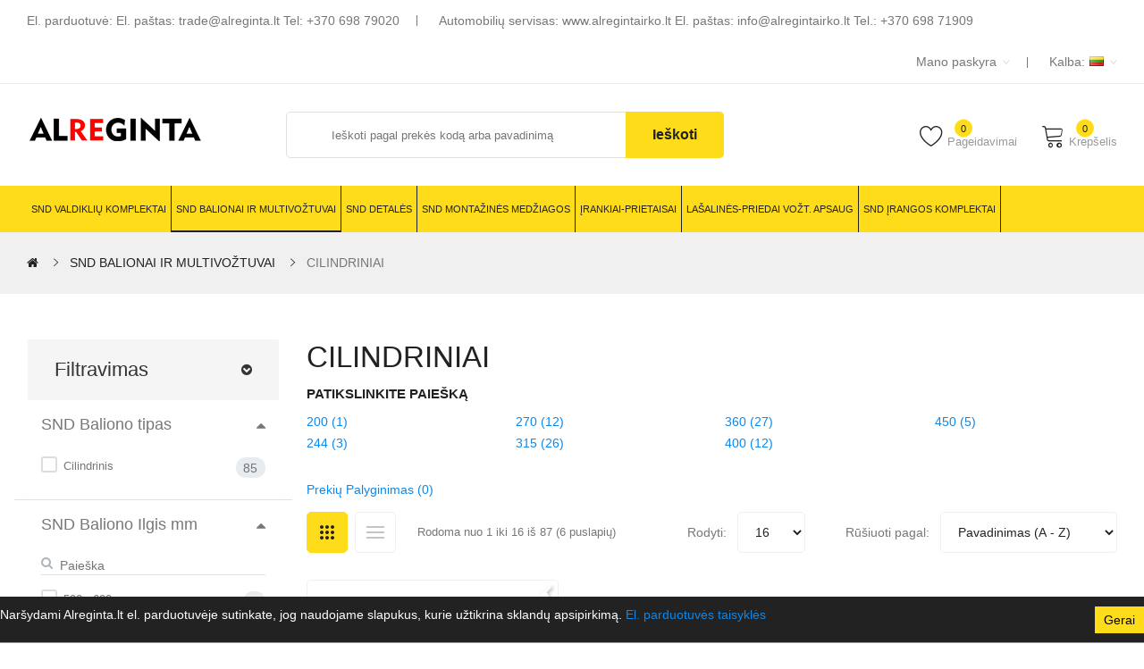

--- FILE ---
content_type: text/html; charset=utf-8
request_url: https://alreginta.lt/snd-balionai-ir-multivoztuvai/cilindriniai
body_size: 22627
content:
<!DOCTYPE html>
<!--[if IE]><![endif]-->
<!--[if IE 8 ]><html dir="ltr" lang="lt" class="ie8"><![endif]-->
<!--[if IE 9 ]><html dir="ltr" lang="lt" class="ie9"><![endif]-->
<!--[if (gt IE 9)|!(IE)]><!-->
<html dir="ltr" lang="lt">
<!--<![endif]-->
<head>
<meta charset="UTF-8" />
<meta name="viewport" content="width=device-width, initial-scale=1">
<meta http-equiv="X-UA-Compatible" content="IE=edge">
<meta property="og:image" content="https://alreginta.lt/image/catalog/alreginta-logo-v1.png">
<meta name="google-site-verification" content="qlmA6_WDQ5YKm675dR0SxKc6J7DUCLWti5C5xa0IPPs" />
<title>CILINDRINIAI - UAB &quot;Alreginta&quot;</title>
<base href="https://alreginta.lt/" />
<meta name="description" content="Cilindriniai balionai dažniausiai naudojami visureigiuose ir sunkvežimiuose

Cilindriniai balionai gali būti naudojami transporto priemonėse, kuriose negalima montuoti toroidinių balionų (nėra tipinės atsarginio rato įdubos, pvz., Honda CRV – atsarginis" />
<meta name="keywords" content="CILINDRINIAI, cilindriniai dujų balionai, cilindriniai duju balionai, cilindriniai snd balionai, cilindriniai LPG balionai," />
<link rel="icon" type="image/png" sizes="32x32" href="/favicon-32x32.png">
<link rel="icon" type="image/png" sizes="16x16" href="/favicon-16x16.png">
<meta name="verify-paysera" content="e9aadd49bfc4d2b98aafe664082b462c">


<link  as="font" href="https://alreginta.lt/catalog/view/javascript/linearicons-free/fonts/Linearicons-Free.woff2?w118d" type="font/woff2" crossorigin="anonymous">
<script src="catalog/view/javascript/jquery/jquery-3.6.0.min.js" type="ce211ded784983b559be5ee2-text/javascript"></script>

<script src="catalog/view/opt/compressed.js" type="ce211ded784983b559be5ee2-text/javascript"></script>
<script src="catalog/view/javascript/common.js" type="ce211ded784983b559be5ee2-text/javascript"></script>
<link href="catalog/view/opt/vienas.css" type="text/css" rel="stylesheet" media="screen" />
<link href="catalog/view/theme/tt_sinrato3/stylesheet/octhemecategory/category.css" type="text/css" rel="stylesheet" media="screen" />
<link href="catalog/view/javascript/maza/jquery-ui-1.12.1/jquery-ui.min.css" type="text/css" rel="stylesheet" media="screen" />
<script src="catalog/view/javascript/maza/jquery-ui-1.12.1/jquery-ui.min.js" type="ce211ded784983b559be5ee2-text/javascript"></script>
<script src="catalog/view/javascript/maza/jquery-ui-1.12.1/jquery.ui.touch-punch.min.js" type="ce211ded784983b559be5ee2-text/javascript"></script>
<script src="catalog/view/javascript/maza/tf_filter.js" type="ce211ded784983b559be5ee2-text/javascript"></script>
<script src="catalog/view/javascript/opentheme/jquery.bpopup.min.js" type="ce211ded784983b559be5ee2-text/javascript"></script>
<script src="catalog/view/javascript/opentheme/jquery.cookie.js" type="ce211ded784983b559be5ee2-text/javascript"></script>
<link href="https://alreginta.lt/cilindriniai?page=2" rel="next" />
<link href="https://alreginta.lt/snd-balionai-ir-multivoztuvai/cilindriniai" rel="canonical" />

</head>
<body class="product-category-265_266 home1">
<div class="wrapper">
<nav id="top">
  <div class="container">
	<div class="container-inner">	
		<ul class="box box-left hidden-xs hidden-sm ww">
		
			<li>El. parduotuvė: El. paštas: <a style="color: #777" href="/cdn-cgi/l/email-protection#3e4a4c5f5a5b7e5f524c5b5957504a5f10524a"><span class="__cf_email__" data-cfemail="a3d7d1c2c7c6e3c2cfd1c6c4cacdd7c28dcfd7">[email&#160;protected]</span></a>  Tel: <a style="color: #777" href="tel:+37069879020">+370 698 79020</a></li>	
<li>Automobilių servisas: <a style="color: #777" href="https://alregintairko.lt" target="_blank">www.alregintairko.lt</a> El. paštas: <a style="color: #777" href="/cdn-cgi/l/email-protection#d5bcbbb3ba95b4b9a7b0b2bcbba1b4bca7bebafbb9a1"><span class="__cf_email__" data-cfemail="325b5c545d72535e4057555b5c46535b40595d1c5e46">[email&#160;protected]</span></a>  Tel.: <a style="color: #777" href="tel:+37069871909">+370 698 71909</a></li>
		</ul> 
		<ul class="box box-right">
			
			
			
			
			<li class="setting">
				<div class="btn-group">
					<button class="btn btn-link dropdown-toggle" data-toggle="dropdown"><span> Mano paskyra
           </span> <i class="icon ion-ios-arrow-down"></i></button>
					<div class="dropdown-menu" id="top-links">
													<ul class="list-unstyled">
																		<li>
															<a href="https://alreginta.lt/registracija">Registruotis</a> 
													</li>
						<li>
															<a href="https://alreginta.lt/prisijungimas">Prisijungti</a> 
													</li>
											  </ul>
					</div>
				</div>
			</li>
			<li class="language">  <form action="https://alreginta.lt/index.php?route=common/language/language" method="post" enctype="multipart/form-data" id="form-language">
    <div class="btn-group">
		<span class="pull-left hidden-xs hidden-sm hidden-md text-ex">Kalba:</span>
      <button class="btn btn-link dropdown-toggle" data-toggle="dropdown">
             
			<img src="catalog/language/lt-lt/lt-lt.png" alt="Lietuvių" title="Lietuvių" width="16" height="11">
			<i class="icon ion-ios-arrow-down"></i>
                                          </button>
      <ul class="dropdown-menu">
        		 			<li><button class="btn btn-link btn-block language-select item-selected" type="button" name="lt-lt"><img src="catalog/language/lt-lt/lt-lt.png" alt="Lietuvių" title="Lietuvių" /> Lietuvių</button></li>
		      		 			<li><button class="btn btn-link btn-block language-select" type="button" name="en-gb"><img src="catalog/language/en-gb/en-gb.png" alt="English" title="English" /> English</button></li>
		      		 			<li><button class="btn btn-link btn-block language-select" type="button" name="ru-RU"><img src="catalog/language/ru-RU/ru-RU.png" alt="русский" title="русский" /> русский</button></li>
		            </ul>
    </div>
    <input type="hidden" name="code" value="" />
    <input type="hidden" name="redirect" value="https://alreginta.lt/titulinis" />
  </form>
</li>
			
		</ul>
		
	</div>
 </div>
</nav>

<header>
	<div class="header-inner ">
	  <div class="container">
		<div class="container-inner">
			<div class="inner">
				<div class="logo-container">
					<div id="logo">
					  						<a href="https://alreginta.lt/"><img src="https://alreginta.lt/image/catalog/alreginta-logo-v1.png" title="Alreginta" alt="Alreginta" class="img-responsive" loading="lazy" width="198" height="42"/></a>
					  					</div>
				</div>
				
				<div class="box-cart">
					<div class="wishlist">
						<a href="https://alreginta.lt/norimos-prekes" id="wishlist-total" title=""><span>Pageidavimai<span class="count">0</span></span></a>
					</div>
					<div id="cart" class="btn-group btn-block">
  <button type="button" data-toggle="dropdown" data-loading-text="Kraunasi..." class="btn dropdown-toggle"><span id="cart-total"><span class="txt_number">0</span><span class="txt_items">Krepšelis</span><span class="total-price">0.00 €</span></span></button>
  <ul class="dropdown-menu pull-right">
        <li>
      <p class="text-center cart-empty">Jūsų prekių krepšelis tuščias</p>
    </li>
      </ul>
</div>

				</div>
			</div>
			<div class="top-search">
				<div id="search-by-category">
    <div class="search-container">
        
        <input type="text" name="search" id="text-search" value="" placeholder="Ieškoti pagal prekės kodą arba pavadinimą" class=""  />
        
    </div>
    <div id="sp-btn-search" class="">
            <button type="button" id="btn-search-category" class="btn btn-default btn-lg">
                <span>Ieškoti</span>
            </button>
        </div>
    <div class="search-ajax">
        <div class="ajax-loader-container" style="display: none;">
            <img src="" data-src="https://alreginta.lt/image/catalog/AjaxLoader.gif"class="lazy-load ajax-load-img" width="30" height="30" alt="plazathemes.com" />
        </div>
        <div class="ajax-result-container">
            <!-- Content of search results -->
        </div>
    </div>
    <input type="hidden" id="ajax-search-enable" value="0" />
</div>

<script data-cfasync="false" src="/cdn-cgi/scripts/5c5dd728/cloudflare-static/email-decode.min.js"></script><script type="ce211ded784983b559be5ee2-text/javascript">
    $(document).ready(function () {
        var flag = false;
        var ajax_search_enable = $('#ajax-search-enable').val();
        
        var current_cate_value = $('ul.cate-items li.selected').data('value');
        var current_cate_text = $('ul.cate-items li.selected').html();
        
        $('.cate-selected').attr('data-value', current_cate_value);
        $('.cate-selected').html(current_cate_text);
        
        $('.hover-cate p').click(function () {
            $( ".cate-items" ).toggle("slow");
        });
        
        $('.ajax-result-container').hover(
            function() {
                flag = true;
            },
            function() {
                flag = false;
            }
        );
        
        $('.hover-cate').hover(
            function() {
                flag = true;
            },
            function() {
                flag = false;
            }
        );
        
        $('#search-by-category').focusout(function() {
            if(flag == true) {
                $('.ajax-result-container').show();
            } else {
                $('.ajax-result-container').hide();
            }
        });
        
        $('#search-by-category').focusin(function() {
            $('.ajax-result-container').show();
        });

        $('#text-search').bind('keydown', function(e) {
            if (e.keyCode == 13) {
                $('#btn-search-category').trigger('click');
            }
        });

        $('#btn-search-category').click(function () {
            var url = 'https://alreginta.lt/index.php?route=product/search';
            var text_search = $('#text-search').val();
            if(text_search) {
                url += '&search=' + encodeURIComponent(text_search);
            }

            var category_search = $('.cate-selected').attr("data-value");
            if(category_search) {
                url += '&category_id=' + encodeURIComponent(category_search);
            }

            location = url;
        });

        if(ajax_search_enable == '1') {
            $('#text-search').keyup(function(e) {
                var text_search = $(this).val();
                var cate_search = $('.cate-selected').attr("data-value");
                if(text_search != null && text_search != '') {
                    ajaxSearch(text_search, cate_search);
                } else {
                    $('.ajax-result-container').html('');
                    $('.ajax-loader-container').hide();
                }
            });

            $('ul.cate-items li.item-cate').click(function() {
                var cate_search = $(this).data('value');
                var text_search = $('#text-search').val();
                $('.cate-selected').attr('data-value', cate_search);
                $('.cate-selected').html($(this).html());
                if(text_search != null && text_search != '') {
                    ajaxSearch(text_search, cate_search);
                } else {
                    $('.ajax-result-container').html('');
                    $('.ajax-loader-container').hide();
                }
                $( ".cate-items" ).hide();
                $('#text-search').focus();
            });

        }
        
        function ajaxSearch(text_search, cate_search) {
            $.ajax({
                url         : 'https://alreginta.lt/index.php?route=extension/module/ocsearchcategory/ajaxSearch',
                type        : 'post',
                data        : { text_search : text_search, cate_search : cate_search },
                beforeSend  : function () {
                    $('.ajax-loader-container').show();
                },
                success     : function(json) {
                    if(json['success'] == true) {
                        $('.ajax-result-container').html(json['result_html']);
                        $('.ajax-loader-container').hide();
                    }
                }
            });
        }

    });    
</script>
			</div>
		  <div class="clearfix"></div>
		</div>
	  </div>
	</div>
	<div class="top-menu fix">
		<div class="container">
			<div class="container-inner">
							
									    <style>
    #oc-menu-4077 .oc-menu-bar {
        background: #FFFFFF;
        color: #FFFFFF;
        padding: 0px 1px 0px 1px;
        position: relative;
    }
    #oc-menu-4077.oc-menu-bar {
        background: #FFFFFF;
        color: #FFFFFF;
    }
    #oc-menu-4077 .ul-top-items .li-top-item {
        background: #FFFFFF;
        color: #222222;
    }
    #oc-menu-4077 .ul-top-items .li-top-item .a-top-link {
        padding: 15px 8px 15px 8px;
        color: #222222;
        font-size: 11px;
        line-height: 22px;
        text-transform: capitalize;
        font-weight: 500;
    }
    #oc-menu-4077 .ul-top-items .li-top-item:hover, #oc-menu-4077 .ul-top-items .li-top-item.active {
        background: #FFFFFF;
        color: #222222;
    }
    #oc-menu-4077 .ul-top-items .li-top-item:hover .a-top-link, #oc-menu-4077 .ul-top-items .li-top-item.active .a-top-link{
        color: #222222;
        font-weight: 500;
    }
    #oc-menu-4077 .mega-menu-container {
        width: 100%;
        background: #FFFFFF;
        padding: 25px 30px 23px 30px;
        
    }
    #oc-menu-4077 .mega-menu-container .a-mega-second-link,#oc-menu-4077 .mega-menu-container .widget-html-title {
        color: #222222;
    }
    #oc-menu-4077 .mega-menu-container .a-mega-third-link {
        color: #777777;
    }
    #oc-menu-4077 .ul-second-items .li-second-items {
        background: #FFFFFF;
        color: #222222;
    }
    #oc-menu-4077 .ul-second-items .li-second-items:hover, #oc-menu-4077 .ul-second-items .li-second-items.active {
        background: #FFFFFF;
        color: #FDB819;
    }
    #oc-menu-4077 .ul-second-items .li-second-items .a-second-link {
        color: #222222;
        font-size: 20px;
        text-transform: capitalize;
        font-weight: 600;
    }
    #oc-menu-4077 .ul-second-items .li-second-items:hover .a-second-link, #oc-menu-4077 .ul-second-items .li-second-items.active .a-second-link {
        color: #FDB819;
        font-weight: 600;
    }
    #oc-menu-4077 .ul-third-items .li-third-items {
        background: #FFFFFF;
    }
    #oc-menu-4077 .ul-third-items .li-third-items:hover, #oc-menu-4077 .ul-third-items .li-third-items.active {
        background: #FFFFFF;
    }
    #oc-menu-4077 .ul-third-items .li-third-items .a-third-link {
        color: #414141;
        font-size: 14px;
        text-transform: capitalize;
        font-weight: 400;
    }
    #oc-menu-4077 .ul-third-items .li-third-items:hover .a-third-link, #oc-menu-4077 .ul-third-items .li-third-items.active .a-third-link {
        color: #FDB819;
        font-weight: 400;
    }
</style>
            <div class="oc-menu horizontal-menu oc-menu-bar visible-lg" id="oc-menu-4077">
            
                            <input type="hidden" id="menu-effect-4077" class="menu-effect" value="none" />
                <ul class="ul-top-items">
                                                                        <li class="li-top-item left" style="float: left">
                                                                    <a class="a-top-link" href="https://alreginta.lt/snd-valdikliu-komplektai">
                                                                                                                            <span>SND VALDIKLIŲ KOMPLEKTAI
                                                                                        
                                                                                        </span>
                                                                                
                                    </a>
                                                                                                    <!-- Mega Menu -->
                                                                            
                                                                                                                                    <div class="mega-menu-container sub-menu-container left  full-width ">
                                                    <div class="row">
                                                                                                                                                                                                                                                                                                            <div class="col-md-3 sub-item2-content" data-cols="3">
                                                                                                                                                <h4><a class="a-mega-second-link" href="https://alreginta.lt/snd-valdikliu-komplektai/aeb-14-570">AEB</a></h4>
                                                                                                                                                    <div class="sub_item3-content">
                                                                                                                                                                    <h5><a class="a-mega-third-link" href="https://alreginta.lt/snd-valdikliu-komplektai/aeb-14-570/2568-14-571">2568</a></h5>
                                                                                                                                                            </div>
                                                                                                                                            </div>
                                                                                                                                    <div class="col-md-3 sub-item2-content" data-cols="3">
                                                                                                                                                <h4><a class="a-mega-second-link" href="https://alreginta.lt/snd-valdikliu-komplektai/kme-14-360">KME</a></h4>
                                                                                                                                                    <div class="sub_item3-content">
                                                                                                                                                                    <h5><a class="a-mega-third-link" href="https://alreginta.lt/snd-valdikliu-komplektai/kme-14-360/nevo-sky">NEVO SKY</a></h5>
                                                                                                                                                                    <h5><a class="a-mega-third-link" href="https://alreginta.lt/snd-valdikliu-komplektai/kme-14-360/bingo">BINGO</a></h5>
                                                                                                                                                            </div>
                                                                                                                                            </div>
                                                                                                                                    <div class="col-md-3 sub-item2-content" data-cols="3">
                                                                                                                                                <h4><a class="a-mega-second-link" href="https://alreginta.lt/snd-valdikliu-komplektai/lpg-tech-14-244">LPG TECH</a></h4>
                                                                                                                                                    <div class="sub_item3-content">
                                                                                                                                                                    <h5><a class="a-mega-third-link" href="https://alreginta.lt/snd-valdikliu-komplektai/lpg-tech-14-244/lpg-tech-14-552">LPG TECH</a></h5>
                                                                                                                                                            </div>
                                                                                                                                            </div>
                                                                                                                                    <div class="col-md-3 sub-item2-content" data-cols="3">
                                                                                                                                                <h4><a class="a-mega-second-link" href="https://alreginta.lt/snd-valdikliu-komplektai/stag-14-537">STAG</a></h4>
                                                                                                                                                    <div class="sub_item3-content">
                                                                                                                                                                    <h5><a class="a-mega-third-link" href="https://alreginta.lt/snd-valdikliu-komplektai/stag-14-537/4-100-150-200-14-539">4/100/150/200</a></h5>
                                                                                                                                                                    <h5><a class="a-mega-third-link" href="https://alreginta.lt/snd-valdikliu-komplektai/stag-14-537/dpi">DPI</a></h5>
                                                                                                                                                                    <h5><a class="a-mega-third-link" href="https://alreginta.lt/snd-valdikliu-komplektai/stag-14-537/q-serija-14-540">Q - SERIJA</a></h5>
                                                                                                                                                            </div>
                                                                                                                                            </div>
                                                                                                                                    <div class="col-md-3 sub-item2-content" data-cols="3">
                                                                                                                                                <h4><a class="a-mega-second-link" href="https://alreginta.lt/snd-valdikliu-komplektai/romano-14-240">ROMANO</a></h4>
                                                                                                                                                    <div class="sub_item3-content">
                                                                                                                                                                    <h5><a class="a-mega-third-link" href="https://alreginta.lt/snd-valdikliu-komplektai/romano-14-240/ais">AIS</a></h5>
                                                                                                                                                            </div>
                                                                                                                                            </div>
                                                                                                                                    <div class="col-md-3 sub-item2-content" data-cols="3">
                                                                                                                                                <h4><a class="a-mega-second-link" href="https://alreginta.lt/snd-valdikliu-komplektai/king-by-aeb-14-243">KING by AEB</a></h4>
                                                                                                                                                    <div class="sub_item3-content">
                                                                                                                                                                    <h5><a class="a-mega-third-link" href="https://alreginta.lt/snd-valdikliu-komplektai/king-by-aeb-14-243/2568">2568</a></h5>
                                                                                                                                                                    <h5><a class="a-mega-third-link" href="https://alreginta.lt/snd-valdikliu-komplektai/king-by-aeb-14-243/mp">MP</a></h5>
                                                                                                                                                            </div>
                                                                                                                                            </div>
                                                                                                                                    <div class="col-md-3 sub-item2-content" data-cols="3">
                                                                                                                                                <h4><a class="a-mega-second-link" href="https://alreginta.lt/snd-valdikliu-komplektai/liquidsi-by-vialle-14-246">LIQUIDSI by VIALLE</a></h4>
                                                                                                                                                    <div class="sub_item3-content">
                                                                                                                                                                    <h5><a class="a-mega-third-link" href="https://alreginta.lt/snd-valdikliu-komplektai/liquidsi-by-vialle-14-246/liquidsi-by-vialle-14-437">LIQUIDSI by VIALLE</a></h5>
                                                                                                                                                            </div>
                                                                                                                                            </div>
                                                                                                                                    <div class="col-md-3 sub-item2-content" data-cols="3">
                                                                                                                                                <h4><a class="a-mega-second-link" href="https://alreginta.lt/snd-valdikliu-komplektai/tegas">TEGAS</a></h4>
                                                                                                                                                    <div class="sub_item3-content">
                                                                                                                                                                    <h5><a class="a-mega-third-link" href="https://alreginta.lt/snd-valdikliu-komplektai/tegas/te-gd">TE-GD</a></h5>
                                                                                                                                                                    <h5><a class="a-mega-third-link" href="https://alreginta.lt/index.php?route=product/category&amp;path=233_453_575">TE-PM</a></h5>
                                                                                                                                                            </div>
                                                                                                                                            </div>
                                                                                                                                                                                                                                                                                            </div>
                                                </div>
                                                                                    
                                                                            
                                    <!-- Flyout Menu -->
                                                                                                </li>
                                                                                                <li class="li-top-item left" style="float: left">
                                                                    <a class="a-top-link" href="https://alreginta.lt/snd-balionai-ir-multivoztuvai">
                                                                                                                            <span>SND BALIONAI IR MULTIVOŽTUVAI
                                                                                        
                                                                                        </span>
                                                                                
                                    </a>
                                                                                                    <!-- Mega Menu -->
                                                                            
                                                                                                                                    <div class="mega-menu-container sub-menu-container left  full-width ">
                                                    <div class="row">
                                                                                                                                                                                                                                                                                                            <div class="col-md-3 sub-item2-content" data-cols="3">
                                                                                                                                                <h4><a class="a-mega-second-link" href="https://alreginta.lt/snd-balionai-ir-multivoztuvai/toroidinai-vidiniai-v">TOROIDINAI VIDINIAI (V)</a></h4>
                                                                                                                                                    <div class="sub_item3-content">
                                                                                                                                                                    <h5><a class="a-mega-third-link" href="https://alreginta.lt/snd-balionai-ir-multivoztuvai/toroidinai-vidiniai-v/520">520</a></h5>
                                                                                                                                                                    <h5><a class="a-mega-third-link" href="https://alreginta.lt/snd-balionai-ir-multivoztuvai/toroidinai-vidiniai-v/550">550</a></h5>
                                                                                                                                                                    <h5><a class="a-mega-third-link" href="https://alreginta.lt/snd-balionai-ir-multivoztuvai/toroidinai-vidiniai-v/565-14-342">565</a></h5>
                                                                                                                                                                    <h5><a class="a-mega-third-link" href="https://alreginta.lt/snd-balionai-ir-multivoztuvai/toroidinai-vidiniai-v/580-14-343">580</a></h5>
                                                                                                                                                                    <h5><a class="a-mega-third-link" href="https://alreginta.lt/snd-balionai-ir-multivoztuvai/toroidinai-vidiniai-v/600-14-344">600</a></h5>
                                                                                                                                                                    <h5><a class="a-mega-third-link" href="https://alreginta.lt/snd-balionai-ir-multivoztuvai/toroidinai-vidiniai-v/630-14-345">630</a></h5>
                                                                                                                                                                    <h5><a class="a-mega-third-link" href="https://alreginta.lt/snd-balionai-ir-multivoztuvai/toroidinai-vidiniai-v/650-14-346">650</a></h5>
                                                                                                                                                                    <h5><a class="a-mega-third-link" href="https://alreginta.lt/snd-balionai-ir-multivoztuvai/toroidinai-vidiniai-v/680-14-347">680</a></h5>
                                                                                                                                                                    <h5><a class="a-mega-third-link" href="https://alreginta.lt/snd-balionai-ir-multivoztuvai/toroidinai-vidiniai-v/720-14-348">720</a></h5>
                                                                                                                                                            </div>
                                                                                                                                            </div>
                                                                                                                                    <div class="col-md-3 sub-item2-content" data-cols="3">
                                                                                                                                                <h4><a class="a-mega-second-link" href="https://alreginta.lt/snd-balionai-ir-multivoztuvai/toroidiniai-isoriniai-is">TOROIDINIAI IŠORINIAI (IŠ)</a></h4>
                                                                                                                                                    <div class="sub_item3-content">
                                                                                                                                                                    <h5><a class="a-mega-third-link" href="https://alreginta.lt/snd-balionai-ir-multivoztuvai/toroidiniai-isoriniai-is/565">565</a></h5>
                                                                                                                                                                    <h5><a class="a-mega-third-link" href="https://alreginta.lt/snd-balionai-ir-multivoztuvai/toroidiniai-isoriniai-is/580">580</a></h5>
                                                                                                                                                                    <h5><a class="a-mega-third-link" href="https://alreginta.lt/snd-balionai-ir-multivoztuvai/toroidiniai-isoriniai-is/600">600</a></h5>
                                                                                                                                                                    <h5><a class="a-mega-third-link" href="https://alreginta.lt/snd-balionai-ir-multivoztuvai/toroidiniai-isoriniai-is/630">630</a></h5>
                                                                                                                                                                    <h5><a class="a-mega-third-link" href="https://alreginta.lt/snd-balionai-ir-multivoztuvai/toroidiniai-isoriniai-is/650">650</a></h5>
                                                                                                                                                                    <h5><a class="a-mega-third-link" href="https://alreginta.lt/snd-balionai-ir-multivoztuvai/toroidiniai-isoriniai-is/680">680</a></h5>
                                                                                                                                                                    <h5><a class="a-mega-third-link" href="https://alreginta.lt/snd-balionai-ir-multivoztuvai/toroidiniai-isoriniai-is/720">720</a></h5>
                                                                                                                                                            </div>
                                                                                                                                            </div>
                                                                                                                                    <div class="col-md-3 sub-item2-content" data-cols="3">
                                                                                                                                                <h4><a class="a-mega-second-link" href="https://alreginta.lt/snd-balionai-ir-multivoztuvai/cilindriniai">CILINDRINIAI</a></h4>
                                                                                                                                                    <div class="sub_item3-content">
                                                                                                                                                                    <h5><a class="a-mega-third-link" href="https://alreginta.lt/snd-balionai-ir-multivoztuvai/cilindriniai/200">200</a></h5>
                                                                                                                                                                    <h5><a class="a-mega-third-link" href="https://alreginta.lt/snd-balionai-ir-multivoztuvai/cilindriniai/244">244</a></h5>
                                                                                                                                                                    <h5><a class="a-mega-third-link" href="https://alreginta.lt/snd-balionai-ir-multivoztuvai/cilindriniai/270">270</a></h5>
                                                                                                                                                                    <h5><a class="a-mega-third-link" href="https://alreginta.lt/snd-balionai-ir-multivoztuvai/cilindriniai/315">315</a></h5>
                                                                                                                                                                    <h5><a class="a-mega-third-link" href="https://alreginta.lt/snd-balionai-ir-multivoztuvai/cilindriniai/360">360</a></h5>
                                                                                                                                                                    <h5><a class="a-mega-third-link" href="https://alreginta.lt/snd-balionai-ir-multivoztuvai/cilindriniai/400">400</a></h5>
                                                                                                                                                                    <h5><a class="a-mega-third-link" href="https://alreginta.lt/snd-balionai-ir-multivoztuvai/cilindriniai/450">450</a></h5>
                                                                                                                                                            </div>
                                                                                                                                            </div>
                                                                                                                                    <div class="col-md-3 sub-item2-content" data-cols="3">
                                                                                                                                                <h4><a class="a-mega-second-link" href="https://alreginta.lt/snd-balionai-ir-multivoztuvai/icom-14-544">icom</a></h4>
                                                                                                                                                    <div class="sub_item3-content">
                                                                                                                                                                    <h5><a class="a-mega-third-link" href="https://alreginta.lt/snd-balionai-ir-multivoztuvai/icom-14-544/600-14-567">600</a></h5>
                                                                                                                                                                    <h5><a class="a-mega-third-link" href="https://alreginta.lt/snd-balionai-ir-multivoztuvai/icom-14-544/680-14-568">680</a></h5>
                                                                                                                                                                    <h5><a class="a-mega-third-link" href="https://alreginta.lt/snd-balionai-ir-multivoztuvai/icom-14-544/720-14-545">720</a></h5>
                                                                                                                                                            </div>
                                                                                                                                            </div>
                                                                                                                                    <div class="col-md-3 sub-item2-content" data-cols="3">
                                                                                                                                                <h4><a class="a-mega-second-link" href="https://alreginta.lt/snd-balionai-ir-multivoztuvai/multivoztuvai">MULTIVOŽTUVAI</a></h4>
                                                                                                                                                    <div class="sub_item3-content">
                                                                                                                                                                    <h5><a class="a-mega-third-link" href="https://alreginta.lt/snd-balionai-ir-multivoztuvai/multivoztuvai/toroidinis-30-14-532">TOROIDINIS 30°</a></h5>
                                                                                                                                                                    <h5><a class="a-mega-third-link" href="https://alreginta.lt/snd-balionai-ir-multivoztuvai/multivoztuvai/toroidinis-0-14-531">TOROIDINIS 0°</a></h5>
                                                                                                                                                                    <h5><a class="a-mega-third-link" href="https://alreginta.lt/snd-balionai-ir-multivoztuvai/multivoztuvai/toroidinis-90">TOROIDINIS 90°</a></h5>
                                                                                                                                                                    <h5><a class="a-mega-third-link" href="https://alreginta.lt/snd-balionai-ir-multivoztuvai/multivoztuvai/cilindrinis-30-14-533">CILINDRINIS 30°</a></h5>
                                                                                                                                                                    <h5><a class="a-mega-third-link" href="https://alreginta.lt/snd-balionai-ir-multivoztuvai/multivoztuvai/cilindrinis-0-14-535">CILINDRINIS 0°</a></h5>
                                                                                                                                                                    <h5><a class="a-mega-third-link" href="https://alreginta.lt/snd-balionai-ir-multivoztuvai/multivoztuvai/cilindrinis-90-14-534">CILINDRINIS 90°</a></h5>
                                                                                                                                                            </div>
                                                                                                                                            </div>
                                                                                                                                    <div class="col-md-3 sub-item2-content" data-cols="3">
                                                                                                                                                <h4><a class="a-mega-second-link" href="https://alreginta.lt/snd-balionai-ir-multivoztuvai/priedai">PRIEDAI</a></h4>
                                                                                                                                                    <div class="sub_item3-content">
                                                                                                                                                                    <h5><a class="a-mega-third-link" href="https://alreginta.lt/snd-balionai-ir-multivoztuvai/priedai/balionu-priedai">BALIONŲ PRIEDAI</a></h5>
                                                                                                                                                                    <h5><a class="a-mega-third-link" href="https://alreginta.lt/snd-balionai-ir-multivoztuvai/priedai/balionu-remai">BALIONŲ RĖMAI</a></h5>
                                                                                                                                                                    <h5><a class="a-mega-third-link" href="https://alreginta.lt/snd-balionai-ir-multivoztuvai/priedai/multivoztuvu-priedai-14-378">MULTIVOŽTUVŲ PRIEDAI</a></h5>
                                                                                                                                                            </div>
                                                                                                                                            </div>
                                                                                                                                                                                                                                                                                            </div>
                                                </div>
                                                                                    
                                                                            
                                    <!-- Flyout Menu -->
                                                                                                </li>
                                                                                                <li class="li-top-item left" style="float: left">
                                                                    <a class="a-top-link" href="https://alreginta.lt/snd-detales">
                                                                                                                            <span>SND DETALĖS
                                                                                        
                                                                                        </span>
                                                                                
                                    </a>
                                                                                                    <!-- Mega Menu -->
                                                                            
                                                                                                                                    <div class="mega-menu-container sub-menu-container left  full-width ">
                                                    <div class="row">
                                                                                                                                                                                                                                                                                                            <div class="col-md-3 sub-item2-content" data-cols="3">
                                                                                                                                                <h4><a class="a-mega-second-link" href="https://alreginta.lt/snd-detales/snd-valdikliu-komponentai-ir-ju-priedai">SND VALDIKLIŲ KOMPONENTAI IR JŲ PRIEDAI</a></h4>
                                                                                                                                                    <div class="sub_item3-content">
                                                                                                                                                                    <h5><a class="a-mega-third-link" href="https://alreginta.lt/snd-detales/snd-valdikliu-komponentai-ir-ju-priedai/valdikliai">VALDIKLIAI</a></h5>
                                                                                                                                                                    <h5><a class="a-mega-third-link" href="https://alreginta.lt/snd-detales/snd-valdikliu-komponentai-ir-ju-priedai/valdikliu-priedai">VALDIKLIŲ PRIEDAI</a></h5>
                                                                                                                                                                    <h5><a class="a-mega-third-link" href="https://alreginta.lt/snd-detales/snd-valdikliu-komponentai-ir-ju-priedai/jungikliai">JUNGIKLIAI</a></h5>
                                                                                                                                                                    <h5><a class="a-mega-third-link" href="https://alreginta.lt/snd-detales/snd-valdikliu-komponentai-ir-ju-priedai/laidai">LAIDAI</a></h5>
                                                                                                                                                                    <h5><a class="a-mega-third-link" href="https://alreginta.lt/snd-detales/snd-valdikliu-komponentai-ir-ju-priedai/purkstuku-atjungimo-laidai">PURKŠTUKŲ ATJUNGIMO LAIDAI</a></h5>
                                                                                                                                                                    <h5><a class="a-mega-third-link" href="https://alreginta.lt/snd-detales/snd-valdikliu-komponentai-ir-ju-priedai/reles-14-551">RĖLĖS</a></h5>
                                                                                                                                                            </div>
                                                                                                                                            </div>
                                                                                                                                    <div class="col-md-3 sub-item2-content" data-cols="3">
                                                                                                                                                <h4><a class="a-mega-second-link" href="https://alreginta.lt/snd-detales/ipurskimas-purkstukai">ĮPURŠKIMAS/PURKŠTUKAI</a></h4>
                                                                                                                                                    <div class="sub_item3-content">
                                                                                                                                                                    <h5><a class="a-mega-third-link" href="https://alreginta.lt/snd-detales/ipurskimas-purkstukai/purkstukai">PURKŠTUKAI</a></h5>
                                                                                                                                                                    <h5><a class="a-mega-third-link" href="https://alreginta.lt/snd-detales/ipurskimas-purkstukai/purkstuku-kolektoriai">PURKŠTUKŲ KOLEKTORIAI</a></h5>
                                                                                                                                                                    <h5><a class="a-mega-third-link" href="https://alreginta.lt/snd-detales/ipurskimas-purkstukai/purkstuku-antgaliai">PURKŠTUKŲ ANTGALIAI</a></h5>
                                                                                                                                                                    <h5><a class="a-mega-third-link" href="https://alreginta.lt/snd-detales/ipurskimas-purkstukai/antgaliai-i-kolektoriu">ANTGALIAI Į KOLEKTORIŲ</a></h5>
                                                                                                                                                                    <h5><a class="a-mega-third-link" href="https://alreginta.lt/snd-detales/ipurskimas-purkstukai/remontiniai-komplektai-14-504">REMONTINIAI KOMPLEKTAI</a></h5>
                                                                                                                                                                    <h5><a class="a-mega-third-link" href="https://alreginta.lt/snd-detales/ipurskimas-purkstukai/purkstuku-priedai">PURKŠTUKŲ PRIEDAI</a></h5>
                                                                                                                                                                    <h5><a class="a-mega-third-link" href="https://alreginta.lt/snd-detales/ipurskimas-purkstukai/benzino-purkstuku-intarpai">BENZINO PURKŠTUKŲ INTARPAI</a></h5>
                                                                                                                                                                    <h5><a class="a-mega-third-link" href="https://alreginta.lt/snd-detales/ipurskimas-purkstukai/atuatoriai">ATUATORIAI</a></h5>
                                                                                                                                                            </div>
                                                                                                                                            </div>
                                                                                                                                    <div class="col-md-3 sub-item2-content" data-cols="3">
                                                                                                                                                <h4><a class="a-mega-second-link" href="https://alreginta.lt/snd-detales/reduktoriai-ir-slegio-reguliatoriai">REDUKTORIAI IR SLĖGIO REGULIATORIAI</a></h4>
                                                                                                                                                    <div class="sub_item3-content">
                                                                                                                                                                    <h5><a class="a-mega-third-link" href="https://alreginta.lt/snd-detales/reduktoriai-ir-slegio-reguliatoriai/reduktoriai">REDUKTORIAI</a></h5>
                                                                                                                                                                    <h5><a class="a-mega-third-link" href="https://alreginta.lt/snd-detales/reduktoriai-ir-slegio-reguliatoriai/remontiniai-komplektai">REMONTINIAI KOMPLEKTAI</a></h5>
                                                                                                                                                                    <h5><a class="a-mega-third-link" href="https://alreginta.lt/snd-detales/reduktoriai-ir-slegio-reguliatoriai/priedai-14-485">PRIEDAI</a></h5>
                                                                                                                                                            </div>
                                                                                                                                            </div>
                                                                                                                                    <div class="col-md-3 sub-item2-content" data-cols="3">
                                                                                                                                                <h4><a class="a-mega-second-link" href="https://alreginta.lt/snd-detales/sensoriai">SENSORIAI</a></h4>
                                                                                                                                                    <div class="sub_item3-content">
                                                                                                                                                                    <h5><a class="a-mega-third-link" href="https://alreginta.lt/snd-detales/sensoriai/map-sensoriai">MAP SENSORIAI</a></h5>
                                                                                                                                                                    <h5><a class="a-mega-third-link" href="https://alreginta.lt/snd-detales/sensoriai/duju-temperturos-sensoriai">DUJŲ TEMPERTŪROS SENSORIAI</a></h5>
                                                                                                                                                                    <h5><a class="a-mega-third-link" href="https://alreginta.lt/snd-detales/sensoriai/vandens-temperaturos-sensoriai">VANDENS TEMPERATŪROS SENSORIAI</a></h5>
                                                                                                                                                                    <h5><a class="a-mega-third-link" href="https://alreginta.lt/snd-detales/sensoriai/priedai-14-490">PRIEDAI</a></h5>
                                                                                                                                                            </div>
                                                                                                                                            </div>
                                                                                                                                    <div class="col-md-3 sub-item2-content" data-cols="3">
                                                                                                                                                <h4><a class="a-mega-second-link" href="https://alreginta.lt/snd-detales/filtrai">FILTRAI</a></h4>
                                                                                                                                                    <div class="sub_item3-content">
                                                                                                                                                                    <h5><a class="a-mega-third-link" href="https://alreginta.lt/snd-detales/filtrai/dujines-fazes-14-467">DUJINĖS FAZĖS</a></h5>
                                                                                                                                                                    <h5><a class="a-mega-third-link" href="https://alreginta.lt/snd-detales/filtrai/skystos-fazes-14-496">SKYSTOS FAZĖS</a></h5>
                                                                                                                                                            </div>
                                                                                                                                            </div>
                                                                                                                                    <div class="col-md-3 sub-item2-content" data-cols="3">
                                                                                                                                                <h4><a class="a-mega-second-link" href="https://alreginta.lt/snd-detales/emuliatoriai-14-276">EMULIATORIAI</a></h4>
                                                                                                                                                    <div class="sub_item3-content">
                                                                                                                                                                    <h5><a class="a-mega-third-link" href="https://alreginta.lt/snd-detales/emuliatoriai-14-276/obd-emuliatoriai">OBD EMULIATORIAI</a></h5>
                                                                                                                                                                    <h5><a class="a-mega-third-link" href="https://alreginta.lt/snd-detales/emuliatoriai-14-276/purkstuku-emuliatoriai">PURKŠTUKŲ EMULIATORIAI</a></h5>
                                                                                                                                                                    <h5><a class="a-mega-third-link" href="https://alreginta.lt/snd-detales/emuliatoriai-14-276/kuro-slegio-emuliatoriai">KURO SLĖGIO EMULIATORIAI</a></h5>
                                                                                                                                                                    <h5><a class="a-mega-third-link" href="https://alreginta.lt/snd-detales/emuliatoriai-14-276/kuro-lygio-rodymo-emuliatoriai">KURO LYGIO RODYMO EMULIATORIAI</a></h5>
                                                                                                                                                                    <h5><a class="a-mega-third-link" href="https://alreginta.lt/snd-detales/emuliatoriai-14-276/lambdazondo-emuliatoriai">LAMBDAZONDO EMULIATORIAI</a></h5>
                                                                                                                                                                    <h5><a class="a-mega-third-link" href="https://alreginta.lt/snd-detales/emuliatoriai-14-276/variatoriai">VARIATORIAI</a></h5>
                                                                                                                                                                    <h5><a class="a-mega-third-link" href="https://alreginta.lt/snd-detales/emuliatoriai-14-276/ivairus">ĮVAIRŪS</a></h5>
                                                                                                                                                            </div>
                                                                                                                                            </div>
                                                                                                                                    <div class="col-md-3 sub-item2-content" data-cols="3">
                                                                                                                                                <h4><a class="a-mega-second-link" href="https://alreginta.lt/snd-detales/snd-uzpildymo-voztuvai">SND UŽPILDYMO VOŽTUVAI</a></h4>
                                                                                                                                                    <div class="sub_item3-content">
                                                                                                                                                                    <h5><a class="a-mega-third-link" href="https://alreginta.lt/snd-detales/snd-uzpildymo-voztuvai/dangteliai-dezutes">DANGTELIAI - DĖŽUTĖS</a></h5>
                                                                                                                                                                    <h5><a class="a-mega-third-link" href="https://alreginta.lt/snd-detales/snd-uzpildymo-voztuvai/perejimai-adapteriai">PERĖJIMAI - ADAPTERIAI</a></h5>
                                                                                                                                                                    <h5><a class="a-mega-third-link" href="https://alreginta.lt/snd-detales/snd-uzpildymo-voztuvai/priedai-14-508">PRIEDAI</a></h5>
                                                                                                                                                                    <h5><a class="a-mega-third-link" href="https://alreginta.lt/snd-detales/snd-uzpildymo-voztuvai/uzpylimo-voztuvai-snd">UŽPYLIMO VOŽTUVAI SND</a></h5>
                                                                                                                                                            </div>
                                                                                                                                            </div>
                                                                                                                                    <div class="col-md-3 sub-item2-content" data-cols="3">
                                                                                                                                                <h4><a class="a-mega-second-link" href="https://alreginta.lt/snd-detales/elektrovoztuvai">ELEKTROVOŽTUVAI</a></h4>
                                                                                                                                                    <div class="sub_item3-content">
                                                                                                                                                                    <h5><a class="a-mega-third-link" href="https://alreginta.lt/snd-detales/elektrovoztuvai/benzino-voztuvai">BENZINO VOŽTUVAI</a></h5>
                                                                                                                                                                    <h5><a class="a-mega-third-link" href="https://alreginta.lt/snd-detales/elektrovoztuvai/duju-voztuvai">DUJŲ VOŽTUVAI</a></h5>
                                                                                                                                                                    <h5><a class="a-mega-third-link" href="https://alreginta.lt/snd-detales/elektrovoztuvai/voztuvu-priedai">VOŽTUVŲ PRIEDAI</a></h5>
                                                                                                                                                            </div>
                                                                                                                                            </div>
                                                                                                                                    <div class="col-md-3 sub-item2-content" data-cols="3">
                                                                                                                                                <h4><a class="a-mega-second-link" href="https://alreginta.lt/snd-detales/maisytuvai-apsauginiai-voztuvai">MAIŠYTUVAI - APSAUGINIAI VOŽTUVAI</a></h4>
                                                                                                                                                    <div class="sub_item3-content">
                                                                                                                                                                    <h5><a class="a-mega-third-link" href="https://alreginta.lt/snd-detales/maisytuvai-apsauginiai-voztuvai/apsauginiai-voztuvai-14-486">APSAUGINIAI VOŽTUVAI</a></h5>
                                                                                                                                                                    <h5><a class="a-mega-third-link" href="https://alreginta.lt/snd-detales/maisytuvai-apsauginiai-voztuvai/maisytuvai-14-470">MAIŠYTUVAI</a></h5>
                                                                                                                                                                    <h5><a class="a-mega-third-link" href="https://alreginta.lt/snd-detales/maisytuvai-apsauginiai-voztuvai/priedai-14-483">PRIEDAI</a></h5>
                                                                                                                                                            </div>
                                                                                                                                            </div>
                                                                                                                                                                                                                                                                                            </div>
                                                </div>
                                                                                    
                                                                            
                                    <!-- Flyout Menu -->
                                                                                                </li>
                                                                                                <li class="li-top-item left" style="float: left">
                                                                    <a class="a-top-link" href="https://alreginta.lt/snd-montazines-medziagos">
                                                                                                                            <span>SND MONTAŽINĖS MEDŽIAGOS
                                                                                        
                                                                                        </span>
                                                                                
                                    </a>
                                                                                                    <!-- Mega Menu -->
                                                                            
                                                                                                                                    <div class="mega-menu-container sub-menu-container left  full-width ">
                                                    <div class="row">
                                                                                                                                                                                                                                                                                                            <div class="col-md-3 sub-item2-content" data-cols="3">
                                                                                                                                                <h4><a class="a-mega-second-link" href="https://alreginta.lt/snd-montazines-medziagos/zarnos">ŽARNOS</a></h4>
                                                                                                                                                    <div class="sub_item3-content">
                                                                                                                                                                    <h5><a class="a-mega-third-link" href="https://alreginta.lt/snd-montazines-medziagos/zarnos/snd-zarna">SND ŽARNA</a></h5>
                                                                                                                                                                    <h5><a class="a-mega-third-link" href="https://alreginta.lt/snd-montazines-medziagos/zarnos/ausinimo-skyscio-zarna-14-461">AUŠINIMO SKYSČIO ŽARNA</a></h5>
                                                                                                                                                                    <h5><a class="a-mega-third-link" href="https://alreginta.lt/snd-montazines-medziagos/zarnos/ventiliacine-zarna">VENTILIACINĖ ŽARNA</a></h5>
                                                                                                                                                                    <h5><a class="a-mega-third-link" href="https://alreginta.lt/snd-montazines-medziagos/zarnos/priedai-14-423">PRIEDAI</a></h5>
                                                                                                                                                            </div>
                                                                                                                                            </div>
                                                                                                                                    <div class="col-md-3 sub-item2-content" data-cols="3">
                                                                                                                                                <h4><a class="a-mega-second-link" href="https://alreginta.lt/snd-montazines-medziagos/vamzdeliai">VAMZDELIAI</a></h4>
                                                                                                                                                    <div class="sub_item3-content">
                                                                                                                                                                    <h5><a class="a-mega-third-link" href="https://alreginta.lt/snd-montazines-medziagos/vamzdeliai/pvc-vamzdeliai">PVC VAMZDELIAI</a></h5>
                                                                                                                                                                    <h5><a class="a-mega-third-link" href="https://alreginta.lt/snd-montazines-medziagos/vamzdeliai/pvc-vamzdelio-priedai">PVC VAMZDELIO PRIEDAI</a></h5>
                                                                                                                                                                    <h5><a class="a-mega-third-link" href="https://alreginta.lt/snd-montazines-medziagos/vamzdeliai/variniai-vamzdeliai">VARINIAI VAMZDELIAI</a></h5>
                                                                                                                                                                    <h5><a class="a-mega-third-link" href="https://alreginta.lt/snd-montazines-medziagos/vamzdeliai/varinio-vamzdelio-priedai-14-455">VARINIO VAMZDELIO PRIEDAI</a></h5>
                                                                                                                                                            </div>
                                                                                                                                            </div>
                                                                                                                                    <div class="col-md-3 sub-item2-content" data-cols="3">
                                                                                                                                                <h4><a class="a-mega-second-link" href="https://alreginta.lt/snd-montazines-medziagos/snd-montaziniai-komplektai-14-425">SND MONTAŽINIAI KOMPLEKTAI</a></h4>
                                                                                                                                                    <div class="sub_item3-content">
                                                                                                                                                                    <h5><a class="a-mega-third-link" href="https://alreginta.lt/snd-montazines-medziagos/snd-montaziniai-komplektai-14-425/galiniai-komplektai">GALINIAI KOMPLEKTAI</a></h5>
                                                                                                                                                                    <h5><a class="a-mega-third-link" href="https://alreginta.lt/snd-montazines-medziagos/snd-montaziniai-komplektai-14-425/priekiniai-komplektai">PRIEKINIAI KOMPLEKTAI</a></h5>
                                                                                                                                                                    <h5><a class="a-mega-third-link" href="https://alreginta.lt/snd-montazines-medziagos/snd-montaziniai-komplektai-14-425/pvc-vamzdeliai-14-547">PVC VAMZDELIAI</a></h5>
                                                                                                                                                            </div>
                                                                                                                                            </div>
                                                                                                                                    <div class="col-md-3 sub-item2-content" data-cols="3">
                                                                                                                                                <h4><a class="a-mega-second-link" href="https://alreginta.lt/snd-montazines-medziagos/tvirtinimas">TVIRTINIMAS</a></h4>
                                                                                                                                                    <div class="sub_item3-content">
                                                                                                                                                                    <h5><a class="a-mega-third-link" href="https://alreginta.lt/snd-montazines-medziagos/tvirtinimas/izoliacija">IZOLIACIJA</a></h5>
                                                                                                                                                                    <h5><a class="a-mega-third-link" href="https://alreginta.lt/snd-montazines-medziagos/tvirtinimas/laikikliai-14-573">LAIKIKLIAI</a></h5>
                                                                                                                                                                    <h5><a class="a-mega-third-link" href="https://alreginta.lt/snd-montazines-medziagos/tvirtinimas/plastikiniai-dirzeliai-14-418">PLASTIKINIAI DIRŽELIAI</a></h5>
                                                                                                                                                                    <h5><a class="a-mega-third-link" href="https://alreginta.lt/snd-montazines-medziagos/tvirtinimas/purkstuku-priedai-14-572">PURKŠTUKŲ PRIEDAI</a></h5>
                                                                                                                                                                    <h5><a class="a-mega-third-link" href="https://alreginta.lt/snd-montazines-medziagos/tvirtinimas/savarzos-14-309">SĄVARŽOS</a></h5>
                                                                                                                                                            </div>
                                                                                                                                            </div>
                                                                                                                                    <div class="col-md-3 sub-item2-content" data-cols="3">
                                                                                                                                                <h4><a class="a-mega-second-link" href="https://alreginta.lt/snd-montazines-medziagos/skysciai-tepalai-chemija-14-313">SKYSČIAI - TEPALAI - CHEMIJA</a></h4>
                                                                                                                                                    <div class="sub_item3-content">
                                                                                                                                                                    <h5><a class="a-mega-third-link" href="https://alreginta.lt/snd-montazines-medziagos/skysciai-tepalai-chemija-14-313/ivairios-priemones-14-415">ĮVAIRIOS PRIEMONĖS</a></h5>
                                                                                                                                                                    <h5><a class="a-mega-third-link" href="https://alreginta.lt/snd-montazines-medziagos/skysciai-tepalai-chemija-14-313/tepimo-priemones-14-315">TEPIMO PRIEMONĖS</a></h5>
                                                                                                                                                                    <h5><a class="a-mega-third-link" href="https://alreginta.lt/snd-montazines-medziagos/skysciai-tepalai-chemija-14-313/valymo-priemones-14-314">VALYMO PRIEMONĖS</a></h5>
                                                                                                                                                            </div>
                                                                                                                                            </div>
                                                                                                                                                                                                                                                                                            </div>
                                                </div>
                                                                                    
                                                                            
                                    <!-- Flyout Menu -->
                                                                                                </li>
                                                                                                <li class="li-top-item left" style="float: left">
                                                                    <a class="a-top-link" href="https://alreginta.lt/irankiai-prietaisai">
                                                                                                                            <span>ĮRANKIAI-PRIETAISAI
                                                                                        
                                                                                        </span>
                                                                                
                                    </a>
                                                                                                    <!-- Mega Menu -->
                                                                            
                                                                                                                                    <div class="mega-menu-container sub-menu-container left  full-width ">
                                                    <div class="row">
                                                                                                                                                                                                                                                                                                            <div class="col-md-3 sub-item2-content" data-cols="3">
                                                                                                                                                <h4><a class="a-mega-second-link" href="https://alreginta.lt/irankiai-prietaisai/interfeisai-diagnostika">INTERFEISAI - DIAGNOSTIKA</a></h4>
                                                                                                                                                    <div class="sub_item3-content">
                                                                                                                                                                    <h5><a class="a-mega-third-link" href="https://alreginta.lt/irankiai-prietaisai/interfeisai-diagnostika/priedai-14-553">PRIEDAI</a></h5>
                                                                                                                                                            </div>
                                                                                                                                            </div>
                                                                                                                                    <div class="col-md-3 sub-item2-content" data-cols="3">
                                                                                                                                                <h4><a class="a-mega-second-link" href="https://alreginta.lt/irankiai-prietaisai/montavimo-irankiai-prietaisai">MONTAVIMO ĮRANKIAI - PRIETAISAI</a></h4>
                                                                                                                                            </div>
                                                                                                                                    <div class="col-md-3 sub-item2-content" data-cols="3">
                                                                                                                                                <h4><a class="a-mega-second-link" href="https://alreginta.lt/irankiai-prietaisai/aksesuarai-14-549">AKSESUARAI</a></h4>
                                                                                                                                            </div>
                                                                                                                                                                                                                                                                                            </div>
                                                </div>
                                                                                    
                                                                            
                                    <!-- Flyout Menu -->
                                                                                                </li>
                                                                                                <li class="li-top-item left" style="float: left">
                                                                    <a class="a-top-link" href="https://alreginta.lt/lasalines-priedai-vozt-apsaug">
                                                                                                                            <span>LAŠALINĖS-PRIEDAI VOŽT. APSAUG
                                                                                        
                                                                                        </span>
                                                                                
                                    </a>
                                                                                                    <!-- Mega Menu -->
                                                                            
                                                                                                                                    <div class="mega-menu-container sub-menu-container left  full-width ">
                                                    <div class="row">
                                                                                                                                                                                                                                                                                                            <div class="col-md-3 sub-item2-content" data-cols="3">
                                                                                                                                                <h4><a class="a-mega-second-link" href="https://alreginta.lt/lasalines-priedai-vozt-apsaug/lasalines">LAŠALINĖS</a></h4>
                                                                                                                                            </div>
                                                                                                                                    <div class="col-md-3 sub-item2-content" data-cols="3">
                                                                                                                                                <h4><a class="a-mega-second-link" href="https://alreginta.lt/lasalines-priedai-vozt-apsaug/snd-priedas-voztuvu-apsaugai">SND PRIEDAS VOŽTUVŲ APSAUGAI</a></h4>
                                                                                                                                            </div>
                                                                                                                                                                                                                                                                                            </div>
                                                </div>
                                                                                    
                                                                            
                                    <!-- Flyout Menu -->
                                                                                                </li>
                                                                                                <li class="li-top-item left" style="float: left">
                                                                    <a class="a-top-link" href="https://alreginta.lt/snd-irangos-komplektai">
                                                                                                                            <span>SND ĮRANGOS KOMPLEKTAI
                                                                                        
                                                                                        </span>
                                                                                
                                    </a>
                                                                                                    <!-- Mega Menu -->
                                                                            
                                                                                                                                    <div class="mega-menu-container sub-menu-container left  full-width ">
                                                    <div class="row">
                                                                                                                                                                                                                                                                                                            <div class="col-md-3 sub-item2-content" data-cols="3">
                                                                                                                                                <h4><a class="a-mega-second-link" href="https://alreginta.lt/snd-irangos-komplektai/icom">icom</a></h4>
                                                                                                                                                    <div class="sub_item3-content">
                                                                                                                                                                    <h5><a class="a-mega-third-link" href="https://alreginta.lt/snd-irangos-komplektai/icom/jtg-can-14-569">JTG can</a></h5>
                                                                                                                                                                    <h5><a class="a-mega-third-link" href="https://alreginta.lt/snd-irangos-komplektai/icom/jtg-hp">JTG HP</a></h5>
                                                                                                                                                            </div>
                                                                                                                                            </div>
                                                                                                                                    <div class="col-md-3 sub-item2-content" data-cols="3">
                                                                                                                                                <h4><a class="a-mega-second-link" href="https://alreginta.lt/snd-irangos-komplektai/kme-14-515">KME</a></h4>
                                                                                                                                                    <div class="sub_item3-content">
                                                                                                                                                                    <h5><a class="a-mega-third-link" href="https://alreginta.lt/snd-irangos-komplektai/kme-14-515/kme-nevo-sky-14-520">KME - NEVO SKY</a></h5>
                                                                                                                                                            </div>
                                                                                                                                            </div>
                                                                                                                                    <div class="col-md-3 sub-item2-content" data-cols="3">
                                                                                                                                                <h4><a class="a-mega-second-link" href="https://alreginta.lt/snd-irangos-komplektai/romano-14-87">ROMANO</a></h4>
                                                                                                                                            </div>
                                                                                                                                    <div class="col-md-3 sub-item2-content" data-cols="3">
                                                                                                                                                <h4><a class="a-mega-second-link" href="https://alreginta.lt/snd-irangos-komplektai/liquidsi-by-vialle">LIQUIDSI by VIALLE</a></h4>
                                                                                                                                            </div>
                                                                                                                                                                                                                                                                                            </div>
                                                </div>
                                                                                    
                                                                            
                                    <!-- Flyout Menu -->
                                                                                                </li>
                                                            </ul>
                        
        </div>
    
        
    
  
													    <style>
    #oc-menu-3405 .oc-menu-bar {
        background: #222222;
        color: #FFFFFF;
        padding: 17px 20px 17px 20px;
        position: relative;
    }
    #oc-menu-3405.oc-menu-bar {
        background: #222222;
        color: #FFFFFF;
    }
    #oc-menu-3405 .ul-top-items .li-top-item {
        background: #FFFFFF;
        color: #222222;
    }
    #oc-menu-3405 .ul-top-items .li-top-item .a-top-link {
        padding: 5px 20px 5px 20px;
        color: #222222;
        font-size: 14px;
        line-height: 25px;
        text-transform: capitalize;
        font-weight: 500;
    }
    #oc-menu-3405 .ul-top-items .li-top-item:hover, #oc-menu-3405 .ul-top-items .li-top-item.active {
        background: #F7F7F7;
        color: #FDB819;
    }
    #oc-menu-3405 .ul-top-items .li-top-item:hover .a-top-link, #oc-menu-3405 .ul-top-items .li-top-item.active .a-top-link{
        color: #FDB819;
        font-weight: 500;
    }
    #oc-menu-3405 .mega-menu-container {
        width: 100%;
        background: #FFFFFF;
        padding: 30px 30px 30px 30px;
        
    }
    #oc-menu-3405 .mega-menu-container .a-mega-second-link,#oc-menu-3405 .mega-menu-container .widget-html-title {
        color: #FFFFFF;
    }
    #oc-menu-3405 .mega-menu-container .a-mega-third-link {
        color: #FFFFFF;
    }
    #oc-menu-3405 .ul-second-items .li-second-items {
        background: #FFFFFF;
        color: #222222;
    }
    #oc-menu-3405 .ul-second-items .li-second-items:hover, #oc-menu-3405 .ul-second-items .li-second-items.active {
        background: #FFFFFF;
        color: #FDB819;
    }
    #oc-menu-3405 .ul-second-items .li-second-items .a-second-link {
        color: #222222;
        font-size: 14px;
        text-transform: capitalize;
        font-weight: 400;
    }
    #oc-menu-3405 .ul-second-items .li-second-items:hover .a-second-link, #oc-menu-3405 .ul-second-items .li-second-items.active .a-second-link {
        color: #FDB819;
        font-weight: 400;
    }
    #oc-menu-3405 .ul-third-items .li-third-items {
        background: #FFFFFF;
    }
    #oc-menu-3405 .ul-third-items .li-third-items:hover, #oc-menu-3405 .ul-third-items .li-third-items.active {
        background: #FFFFFF;
    }
    #oc-menu-3405 .ul-third-items .li-third-items .a-third-link {
        color: #777777;
        font-size: 14px;
        text-transform: capitalize;
        font-weight: 400;
    }
    #oc-menu-3405 .ul-third-items .li-third-items:hover .a-third-link, #oc-menu-3405 .ul-third-items .li-third-items.active .a-third-link {
        color: #FDB819;
        font-weight: 400;
    }
</style>
    
        
            <div class="oc-menu mobile-menu hidden-lg " id="oc-menu-3405">
                            <input type="hidden" id="menu-effect-3405" class="menu-effect" value="none" />
                <div class="oc-menu-bar">
                    <div class="left"><i class="lnr lnr-text-align-left"></i> <span>Prekių katalogas</span></div>
                    <div class="right"><i class="icon ion-ios-arrow-down" aria-hidden="true"></i></div>
                </div>
                <ul class="ul-top-items">
                                                                        <li class="li-top-item">
                                                                    <a class="a-top-link a-item" href="https://alreginta.lt/snd-valdikliu-komplektai">
                                                                                                                            <span>SND VALDIKLIŲ KOMPLEKTAI</span>
                                                                            </a>
                                                                            <span class="top-click-show a-click-show">
                                            <i class="ion-ios-arrow-down" aria-hidden="true"></i>
                                            <i class="ion-ios-arrow-up" aria-hidden="true"></i>
                                        </span>
                                                                                                                                        
                                                                                                                        <div class="sub-menu-container">
                                                <ul class="ul-second-items">
                                                                                                                                                                                                                                                                                                            <li class="li-second-items">
                                                                        <a href="https://alreginta.lt/snd-valdikliu-komplektai/aeb-14-570" class="a-second-link a-item">
                                                                            <span class="a-second-title">AEB</span>
                                                                        </a>
                                                                                                                                                    <span class="second-click-show a-click-show">
                                                                                <i class="ion-ios-arrow-down" aria-hidden="true"></i>
                                                                                <i class="ion-ios-arrow-up" aria-hidden="true"></i>
                                                                            </span>
                                                                                                                                                                                                                            <div class="flyout-third-items">
                                                                                <ul class="ul-third-items">
                                                                                                                                                                            <li class="li-third-items">
                                                                                            <a href="https://alreginta.lt/snd-valdikliu-komplektai/aeb-14-570/2568-14-571" class="a-third-link"><span class="a-third-title">2568</span></a>
                                                                                        </li>
                                                                                                                                                                    </ul>
                                                                            </div>
                                                                                                                                            </li>
                                                                                                                                    <li class="li-second-items">
                                                                        <a href="https://alreginta.lt/snd-valdikliu-komplektai/kme-14-360" class="a-second-link a-item">
                                                                            <span class="a-second-title">KME</span>
                                                                        </a>
                                                                                                                                                    <span class="second-click-show a-click-show">
                                                                                <i class="ion-ios-arrow-down" aria-hidden="true"></i>
                                                                                <i class="ion-ios-arrow-up" aria-hidden="true"></i>
                                                                            </span>
                                                                                                                                                                                                                            <div class="flyout-third-items">
                                                                                <ul class="ul-third-items">
                                                                                                                                                                            <li class="li-third-items">
                                                                                            <a href="https://alreginta.lt/snd-valdikliu-komplektai/kme-14-360/nevo-sky" class="a-third-link"><span class="a-third-title">NEVO SKY</span></a>
                                                                                        </li>
                                                                                                                                                                            <li class="li-third-items">
                                                                                            <a href="https://alreginta.lt/snd-valdikliu-komplektai/kme-14-360/bingo" class="a-third-link"><span class="a-third-title">BINGO</span></a>
                                                                                        </li>
                                                                                                                                                                    </ul>
                                                                            </div>
                                                                                                                                            </li>
                                                                                                                                    <li class="li-second-items">
                                                                        <a href="https://alreginta.lt/snd-valdikliu-komplektai/lpg-tech-14-244" class="a-second-link a-item">
                                                                            <span class="a-second-title">LPG TECH</span>
                                                                        </a>
                                                                                                                                                    <span class="second-click-show a-click-show">
                                                                                <i class="ion-ios-arrow-down" aria-hidden="true"></i>
                                                                                <i class="ion-ios-arrow-up" aria-hidden="true"></i>
                                                                            </span>
                                                                                                                                                                                                                            <div class="flyout-third-items">
                                                                                <ul class="ul-third-items">
                                                                                                                                                                            <li class="li-third-items">
                                                                                            <a href="https://alreginta.lt/snd-valdikliu-komplektai/lpg-tech-14-244/lpg-tech-14-552" class="a-third-link"><span class="a-third-title">LPG TECH</span></a>
                                                                                        </li>
                                                                                                                                                                    </ul>
                                                                            </div>
                                                                                                                                            </li>
                                                                                                                                    <li class="li-second-items">
                                                                        <a href="https://alreginta.lt/snd-valdikliu-komplektai/stag-14-537" class="a-second-link a-item">
                                                                            <span class="a-second-title">STAG</span>
                                                                        </a>
                                                                                                                                                    <span class="second-click-show a-click-show">
                                                                                <i class="ion-ios-arrow-down" aria-hidden="true"></i>
                                                                                <i class="ion-ios-arrow-up" aria-hidden="true"></i>
                                                                            </span>
                                                                                                                                                                                                                            <div class="flyout-third-items">
                                                                                <ul class="ul-third-items">
                                                                                                                                                                            <li class="li-third-items">
                                                                                            <a href="https://alreginta.lt/snd-valdikliu-komplektai/stag-14-537/4-100-150-200-14-539" class="a-third-link"><span class="a-third-title">4/100/150/200</span></a>
                                                                                        </li>
                                                                                                                                                                            <li class="li-third-items">
                                                                                            <a href="https://alreginta.lt/snd-valdikliu-komplektai/stag-14-537/dpi" class="a-third-link"><span class="a-third-title">DPI</span></a>
                                                                                        </li>
                                                                                                                                                                            <li class="li-third-items">
                                                                                            <a href="https://alreginta.lt/snd-valdikliu-komplektai/stag-14-537/q-serija-14-540" class="a-third-link"><span class="a-third-title">Q - SERIJA</span></a>
                                                                                        </li>
                                                                                                                                                                    </ul>
                                                                            </div>
                                                                                                                                            </li>
                                                                                                                                    <li class="li-second-items">
                                                                        <a href="https://alreginta.lt/snd-valdikliu-komplektai/romano-14-240" class="a-second-link a-item">
                                                                            <span class="a-second-title">ROMANO</span>
                                                                        </a>
                                                                                                                                                    <span class="second-click-show a-click-show">
                                                                                <i class="ion-ios-arrow-down" aria-hidden="true"></i>
                                                                                <i class="ion-ios-arrow-up" aria-hidden="true"></i>
                                                                            </span>
                                                                                                                                                                                                                            <div class="flyout-third-items">
                                                                                <ul class="ul-third-items">
                                                                                                                                                                            <li class="li-third-items">
                                                                                            <a href="https://alreginta.lt/snd-valdikliu-komplektai/romano-14-240/ais" class="a-third-link"><span class="a-third-title">AIS</span></a>
                                                                                        </li>
                                                                                                                                                                    </ul>
                                                                            </div>
                                                                                                                                            </li>
                                                                                                                                    <li class="li-second-items">
                                                                        <a href="https://alreginta.lt/snd-valdikliu-komplektai/king-by-aeb-14-243" class="a-second-link a-item">
                                                                            <span class="a-second-title">KING by AEB</span>
                                                                        </a>
                                                                                                                                                    <span class="second-click-show a-click-show">
                                                                                <i class="ion-ios-arrow-down" aria-hidden="true"></i>
                                                                                <i class="ion-ios-arrow-up" aria-hidden="true"></i>
                                                                            </span>
                                                                                                                                                                                                                            <div class="flyout-third-items">
                                                                                <ul class="ul-third-items">
                                                                                                                                                                            <li class="li-third-items">
                                                                                            <a href="https://alreginta.lt/snd-valdikliu-komplektai/king-by-aeb-14-243/2568" class="a-third-link"><span class="a-third-title">2568</span></a>
                                                                                        </li>
                                                                                                                                                                            <li class="li-third-items">
                                                                                            <a href="https://alreginta.lt/snd-valdikliu-komplektai/king-by-aeb-14-243/mp" class="a-third-link"><span class="a-third-title">MP</span></a>
                                                                                        </li>
                                                                                                                                                                    </ul>
                                                                            </div>
                                                                                                                                            </li>
                                                                                                                                    <li class="li-second-items">
                                                                        <a href="https://alreginta.lt/snd-valdikliu-komplektai/liquidsi-by-vialle-14-246" class="a-second-link a-item">
                                                                            <span class="a-second-title">LIQUIDSI by VIALLE</span>
                                                                        </a>
                                                                                                                                                    <span class="second-click-show a-click-show">
                                                                                <i class="ion-ios-arrow-down" aria-hidden="true"></i>
                                                                                <i class="ion-ios-arrow-up" aria-hidden="true"></i>
                                                                            </span>
                                                                                                                                                                                                                            <div class="flyout-third-items">
                                                                                <ul class="ul-third-items">
                                                                                                                                                                            <li class="li-third-items">
                                                                                            <a href="https://alreginta.lt/snd-valdikliu-komplektai/liquidsi-by-vialle-14-246/liquidsi-by-vialle-14-437" class="a-third-link"><span class="a-third-title">LIQUIDSI by VIALLE</span></a>
                                                                                        </li>
                                                                                                                                                                    </ul>
                                                                            </div>
                                                                                                                                            </li>
                                                                                                                                    <li class="li-second-items">
                                                                        <a href="https://alreginta.lt/snd-valdikliu-komplektai/tegas" class="a-second-link a-item">
                                                                            <span class="a-second-title">TEGAS</span>
                                                                        </a>
                                                                                                                                                    <span class="second-click-show a-click-show">
                                                                                <i class="ion-ios-arrow-down" aria-hidden="true"></i>
                                                                                <i class="ion-ios-arrow-up" aria-hidden="true"></i>
                                                                            </span>
                                                                                                                                                                                                                            <div class="flyout-third-items">
                                                                                <ul class="ul-third-items">
                                                                                                                                                                            <li class="li-third-items">
                                                                                            <a href="https://alreginta.lt/snd-valdikliu-komplektai/tegas/te-gd" class="a-third-link"><span class="a-third-title">TE-GD</span></a>
                                                                                        </li>
                                                                                                                                                                            <li class="li-third-items">
                                                                                            <a href="https://alreginta.lt/index.php?route=product/category&amp;path=233_453_575" class="a-third-link"><span class="a-third-title">TE-PM</span></a>
                                                                                        </li>
                                                                                                                                                                    </ul>
                                                                            </div>
                                                                                                                                            </li>
                                                                                                                                                                                                                                                                                        </ul>
                                            </div>
                                                                                                                                        </li>
                            
                            
                            
                            
                                                    
                                                                        <li class="li-top-item">
                                                                    <a class="a-top-link a-item" href="https://alreginta.lt/snd-balionai-ir-multivoztuvai">
                                                                                                                            <span>SND BALIONAI IR MULTIVOŽTUVAI</span>
                                                                            </a>
                                                                            <span class="top-click-show a-click-show">
                                            <i class="ion-ios-arrow-down" aria-hidden="true"></i>
                                            <i class="ion-ios-arrow-up" aria-hidden="true"></i>
                                        </span>
                                                                                                                                        
                                                                                                                        <div class="sub-menu-container">
                                                <ul class="ul-second-items">
                                                                                                                                                                                                                                                                                                            <li class="li-second-items">
                                                                        <a href="https://alreginta.lt/snd-balionai-ir-multivoztuvai/toroidinai-vidiniai-v" class="a-second-link a-item">
                                                                            <span class="a-second-title">TOROIDINAI VIDINIAI (V)</span>
                                                                        </a>
                                                                                                                                                    <span class="second-click-show a-click-show">
                                                                                <i class="ion-ios-arrow-down" aria-hidden="true"></i>
                                                                                <i class="ion-ios-arrow-up" aria-hidden="true"></i>
                                                                            </span>
                                                                                                                                                                                                                            <div class="flyout-third-items">
                                                                                <ul class="ul-third-items">
                                                                                                                                                                            <li class="li-third-items">
                                                                                            <a href="https://alreginta.lt/snd-balionai-ir-multivoztuvai/toroidinai-vidiniai-v/520" class="a-third-link"><span class="a-third-title">520</span></a>
                                                                                        </li>
                                                                                                                                                                            <li class="li-third-items">
                                                                                            <a href="https://alreginta.lt/snd-balionai-ir-multivoztuvai/toroidinai-vidiniai-v/550" class="a-third-link"><span class="a-third-title">550</span></a>
                                                                                        </li>
                                                                                                                                                                            <li class="li-third-items">
                                                                                            <a href="https://alreginta.lt/snd-balionai-ir-multivoztuvai/toroidinai-vidiniai-v/565-14-342" class="a-third-link"><span class="a-third-title">565</span></a>
                                                                                        </li>
                                                                                                                                                                            <li class="li-third-items">
                                                                                            <a href="https://alreginta.lt/snd-balionai-ir-multivoztuvai/toroidinai-vidiniai-v/580-14-343" class="a-third-link"><span class="a-third-title">580</span></a>
                                                                                        </li>
                                                                                                                                                                            <li class="li-third-items">
                                                                                            <a href="https://alreginta.lt/snd-balionai-ir-multivoztuvai/toroidinai-vidiniai-v/600-14-344" class="a-third-link"><span class="a-third-title">600</span></a>
                                                                                        </li>
                                                                                                                                                                            <li class="li-third-items">
                                                                                            <a href="https://alreginta.lt/snd-balionai-ir-multivoztuvai/toroidinai-vidiniai-v/630-14-345" class="a-third-link"><span class="a-third-title">630</span></a>
                                                                                        </li>
                                                                                                                                                                            <li class="li-third-items">
                                                                                            <a href="https://alreginta.lt/snd-balionai-ir-multivoztuvai/toroidinai-vidiniai-v/650-14-346" class="a-third-link"><span class="a-third-title">650</span></a>
                                                                                        </li>
                                                                                                                                                                            <li class="li-third-items">
                                                                                            <a href="https://alreginta.lt/snd-balionai-ir-multivoztuvai/toroidinai-vidiniai-v/680-14-347" class="a-third-link"><span class="a-third-title">680</span></a>
                                                                                        </li>
                                                                                                                                                                            <li class="li-third-items">
                                                                                            <a href="https://alreginta.lt/snd-balionai-ir-multivoztuvai/toroidinai-vidiniai-v/720-14-348" class="a-third-link"><span class="a-third-title">720</span></a>
                                                                                        </li>
                                                                                                                                                                    </ul>
                                                                            </div>
                                                                                                                                            </li>
                                                                                                                                    <li class="li-second-items">
                                                                        <a href="https://alreginta.lt/snd-balionai-ir-multivoztuvai/toroidiniai-isoriniai-is" class="a-second-link a-item">
                                                                            <span class="a-second-title">TOROIDINIAI IŠORINIAI (IŠ)</span>
                                                                        </a>
                                                                                                                                                    <span class="second-click-show a-click-show">
                                                                                <i class="ion-ios-arrow-down" aria-hidden="true"></i>
                                                                                <i class="ion-ios-arrow-up" aria-hidden="true"></i>
                                                                            </span>
                                                                                                                                                                                                                            <div class="flyout-third-items">
                                                                                <ul class="ul-third-items">
                                                                                                                                                                            <li class="li-third-items">
                                                                                            <a href="https://alreginta.lt/snd-balionai-ir-multivoztuvai/toroidiniai-isoriniai-is/565" class="a-third-link"><span class="a-third-title">565</span></a>
                                                                                        </li>
                                                                                                                                                                            <li class="li-third-items">
                                                                                            <a href="https://alreginta.lt/snd-balionai-ir-multivoztuvai/toroidiniai-isoriniai-is/580" class="a-third-link"><span class="a-third-title">580</span></a>
                                                                                        </li>
                                                                                                                                                                            <li class="li-third-items">
                                                                                            <a href="https://alreginta.lt/snd-balionai-ir-multivoztuvai/toroidiniai-isoriniai-is/600" class="a-third-link"><span class="a-third-title">600</span></a>
                                                                                        </li>
                                                                                                                                                                            <li class="li-third-items">
                                                                                            <a href="https://alreginta.lt/snd-balionai-ir-multivoztuvai/toroidiniai-isoriniai-is/630" class="a-third-link"><span class="a-third-title">630</span></a>
                                                                                        </li>
                                                                                                                                                                            <li class="li-third-items">
                                                                                            <a href="https://alreginta.lt/snd-balionai-ir-multivoztuvai/toroidiniai-isoriniai-is/650" class="a-third-link"><span class="a-third-title">650</span></a>
                                                                                        </li>
                                                                                                                                                                            <li class="li-third-items">
                                                                                            <a href="https://alreginta.lt/snd-balionai-ir-multivoztuvai/toroidiniai-isoriniai-is/680" class="a-third-link"><span class="a-third-title">680</span></a>
                                                                                        </li>
                                                                                                                                                                            <li class="li-third-items">
                                                                                            <a href="https://alreginta.lt/snd-balionai-ir-multivoztuvai/toroidiniai-isoriniai-is/720" class="a-third-link"><span class="a-third-title">720</span></a>
                                                                                        </li>
                                                                                                                                                                    </ul>
                                                                            </div>
                                                                                                                                            </li>
                                                                                                                                    <li class="li-second-items">
                                                                        <a href="https://alreginta.lt/snd-balionai-ir-multivoztuvai/cilindriniai" class="a-second-link a-item">
                                                                            <span class="a-second-title">CILINDRINIAI</span>
                                                                        </a>
                                                                                                                                                    <span class="second-click-show a-click-show">
                                                                                <i class="ion-ios-arrow-down" aria-hidden="true"></i>
                                                                                <i class="ion-ios-arrow-up" aria-hidden="true"></i>
                                                                            </span>
                                                                                                                                                                                                                            <div class="flyout-third-items">
                                                                                <ul class="ul-third-items">
                                                                                                                                                                            <li class="li-third-items">
                                                                                            <a href="https://alreginta.lt/snd-balionai-ir-multivoztuvai/cilindriniai/200" class="a-third-link"><span class="a-third-title">200</span></a>
                                                                                        </li>
                                                                                                                                                                            <li class="li-third-items">
                                                                                            <a href="https://alreginta.lt/snd-balionai-ir-multivoztuvai/cilindriniai/244" class="a-third-link"><span class="a-third-title">244</span></a>
                                                                                        </li>
                                                                                                                                                                            <li class="li-third-items">
                                                                                            <a href="https://alreginta.lt/snd-balionai-ir-multivoztuvai/cilindriniai/270" class="a-third-link"><span class="a-third-title">270</span></a>
                                                                                        </li>
                                                                                                                                                                            <li class="li-third-items">
                                                                                            <a href="https://alreginta.lt/snd-balionai-ir-multivoztuvai/cilindriniai/315" class="a-third-link"><span class="a-third-title">315</span></a>
                                                                                        </li>
                                                                                                                                                                            <li class="li-third-items">
                                                                                            <a href="https://alreginta.lt/snd-balionai-ir-multivoztuvai/cilindriniai/360" class="a-third-link"><span class="a-third-title">360</span></a>
                                                                                        </li>
                                                                                                                                                                            <li class="li-third-items">
                                                                                            <a href="https://alreginta.lt/snd-balionai-ir-multivoztuvai/cilindriniai/400" class="a-third-link"><span class="a-third-title">400</span></a>
                                                                                        </li>
                                                                                                                                                                            <li class="li-third-items">
                                                                                            <a href="https://alreginta.lt/snd-balionai-ir-multivoztuvai/cilindriniai/450" class="a-third-link"><span class="a-third-title">450</span></a>
                                                                                        </li>
                                                                                                                                                                    </ul>
                                                                            </div>
                                                                                                                                            </li>
                                                                                                                                    <li class="li-second-items">
                                                                        <a href="https://alreginta.lt/snd-balionai-ir-multivoztuvai/icom-14-544" class="a-second-link a-item">
                                                                            <span class="a-second-title">icom</span>
                                                                        </a>
                                                                                                                                                    <span class="second-click-show a-click-show">
                                                                                <i class="ion-ios-arrow-down" aria-hidden="true"></i>
                                                                                <i class="ion-ios-arrow-up" aria-hidden="true"></i>
                                                                            </span>
                                                                                                                                                                                                                            <div class="flyout-third-items">
                                                                                <ul class="ul-third-items">
                                                                                                                                                                            <li class="li-third-items">
                                                                                            <a href="https://alreginta.lt/snd-balionai-ir-multivoztuvai/icom-14-544/600-14-567" class="a-third-link"><span class="a-third-title">600</span></a>
                                                                                        </li>
                                                                                                                                                                            <li class="li-third-items">
                                                                                            <a href="https://alreginta.lt/snd-balionai-ir-multivoztuvai/icom-14-544/680-14-568" class="a-third-link"><span class="a-third-title">680</span></a>
                                                                                        </li>
                                                                                                                                                                            <li class="li-third-items">
                                                                                            <a href="https://alreginta.lt/snd-balionai-ir-multivoztuvai/icom-14-544/720-14-545" class="a-third-link"><span class="a-third-title">720</span></a>
                                                                                        </li>
                                                                                                                                                                    </ul>
                                                                            </div>
                                                                                                                                            </li>
                                                                                                                                    <li class="li-second-items">
                                                                        <a href="https://alreginta.lt/snd-balionai-ir-multivoztuvai/multivoztuvai" class="a-second-link a-item">
                                                                            <span class="a-second-title">MULTIVOŽTUVAI</span>
                                                                        </a>
                                                                                                                                                    <span class="second-click-show a-click-show">
                                                                                <i class="ion-ios-arrow-down" aria-hidden="true"></i>
                                                                                <i class="ion-ios-arrow-up" aria-hidden="true"></i>
                                                                            </span>
                                                                                                                                                                                                                            <div class="flyout-third-items">
                                                                                <ul class="ul-third-items">
                                                                                                                                                                            <li class="li-third-items">
                                                                                            <a href="https://alreginta.lt/snd-balionai-ir-multivoztuvai/multivoztuvai/toroidinis-30-14-532" class="a-third-link"><span class="a-third-title">TOROIDINIS 30°</span></a>
                                                                                        </li>
                                                                                                                                                                            <li class="li-third-items">
                                                                                            <a href="https://alreginta.lt/snd-balionai-ir-multivoztuvai/multivoztuvai/toroidinis-0-14-531" class="a-third-link"><span class="a-third-title">TOROIDINIS 0°</span></a>
                                                                                        </li>
                                                                                                                                                                            <li class="li-third-items">
                                                                                            <a href="https://alreginta.lt/snd-balionai-ir-multivoztuvai/multivoztuvai/toroidinis-90" class="a-third-link"><span class="a-third-title">TOROIDINIS 90°</span></a>
                                                                                        </li>
                                                                                                                                                                            <li class="li-third-items">
                                                                                            <a href="https://alreginta.lt/snd-balionai-ir-multivoztuvai/multivoztuvai/cilindrinis-30-14-533" class="a-third-link"><span class="a-third-title">CILINDRINIS 30°</span></a>
                                                                                        </li>
                                                                                                                                                                            <li class="li-third-items">
                                                                                            <a href="https://alreginta.lt/snd-balionai-ir-multivoztuvai/multivoztuvai/cilindrinis-0-14-535" class="a-third-link"><span class="a-third-title">CILINDRINIS 0°</span></a>
                                                                                        </li>
                                                                                                                                                                            <li class="li-third-items">
                                                                                            <a href="https://alreginta.lt/snd-balionai-ir-multivoztuvai/multivoztuvai/cilindrinis-90-14-534" class="a-third-link"><span class="a-third-title">CILINDRINIS 90°</span></a>
                                                                                        </li>
                                                                                                                                                                    </ul>
                                                                            </div>
                                                                                                                                            </li>
                                                                                                                                    <li class="li-second-items">
                                                                        <a href="https://alreginta.lt/snd-balionai-ir-multivoztuvai/priedai" class="a-second-link a-item">
                                                                            <span class="a-second-title">PRIEDAI</span>
                                                                        </a>
                                                                                                                                                    <span class="second-click-show a-click-show">
                                                                                <i class="ion-ios-arrow-down" aria-hidden="true"></i>
                                                                                <i class="ion-ios-arrow-up" aria-hidden="true"></i>
                                                                            </span>
                                                                                                                                                                                                                            <div class="flyout-third-items">
                                                                                <ul class="ul-third-items">
                                                                                                                                                                            <li class="li-third-items">
                                                                                            <a href="https://alreginta.lt/snd-balionai-ir-multivoztuvai/priedai/balionu-priedai" class="a-third-link"><span class="a-third-title">BALIONŲ PRIEDAI</span></a>
                                                                                        </li>
                                                                                                                                                                            <li class="li-third-items">
                                                                                            <a href="https://alreginta.lt/snd-balionai-ir-multivoztuvai/priedai/balionu-remai" class="a-third-link"><span class="a-third-title">BALIONŲ RĖMAI</span></a>
                                                                                        </li>
                                                                                                                                                                            <li class="li-third-items">
                                                                                            <a href="https://alreginta.lt/snd-balionai-ir-multivoztuvai/priedai/multivoztuvu-priedai-14-378" class="a-third-link"><span class="a-third-title">MULTIVOŽTUVŲ PRIEDAI</span></a>
                                                                                        </li>
                                                                                                                                                                    </ul>
                                                                            </div>
                                                                                                                                            </li>
                                                                                                                                                                                                                                                                                        </ul>
                                            </div>
                                                                                                                                        </li>
                            
                            
                            
                            
                                                    
                                                                        <li class="li-top-item">
                                                                    <a class="a-top-link a-item" href="https://alreginta.lt/snd-detales">
                                                                                                                            <span>SND DETALĖS</span>
                                                                            </a>
                                                                            <span class="top-click-show a-click-show">
                                            <i class="ion-ios-arrow-down" aria-hidden="true"></i>
                                            <i class="ion-ios-arrow-up" aria-hidden="true"></i>
                                        </span>
                                                                                                                                        
                                                                                                                        <div class="sub-menu-container">
                                                <ul class="ul-second-items">
                                                                                                                                                                                                                                                                                                            <li class="li-second-items">
                                                                        <a href="https://alreginta.lt/snd-detales/snd-valdikliu-komponentai-ir-ju-priedai" class="a-second-link a-item">
                                                                            <span class="a-second-title">SND VALDIKLIŲ KOMPONENTAI IR JŲ PRIEDAI</span>
                                                                        </a>
                                                                                                                                                    <span class="second-click-show a-click-show">
                                                                                <i class="ion-ios-arrow-down" aria-hidden="true"></i>
                                                                                <i class="ion-ios-arrow-up" aria-hidden="true"></i>
                                                                            </span>
                                                                                                                                                                                                                            <div class="flyout-third-items">
                                                                                <ul class="ul-third-items">
                                                                                                                                                                            <li class="li-third-items">
                                                                                            <a href="https://alreginta.lt/snd-detales/snd-valdikliu-komponentai-ir-ju-priedai/valdikliai" class="a-third-link"><span class="a-third-title">VALDIKLIAI</span></a>
                                                                                        </li>
                                                                                                                                                                            <li class="li-third-items">
                                                                                            <a href="https://alreginta.lt/snd-detales/snd-valdikliu-komponentai-ir-ju-priedai/valdikliu-priedai" class="a-third-link"><span class="a-third-title">VALDIKLIŲ PRIEDAI</span></a>
                                                                                        </li>
                                                                                                                                                                            <li class="li-third-items">
                                                                                            <a href="https://alreginta.lt/snd-detales/snd-valdikliu-komponentai-ir-ju-priedai/jungikliai" class="a-third-link"><span class="a-third-title">JUNGIKLIAI</span></a>
                                                                                        </li>
                                                                                                                                                                            <li class="li-third-items">
                                                                                            <a href="https://alreginta.lt/snd-detales/snd-valdikliu-komponentai-ir-ju-priedai/laidai" class="a-third-link"><span class="a-third-title">LAIDAI</span></a>
                                                                                        </li>
                                                                                                                                                                            <li class="li-third-items">
                                                                                            <a href="https://alreginta.lt/snd-detales/snd-valdikliu-komponentai-ir-ju-priedai/purkstuku-atjungimo-laidai" class="a-third-link"><span class="a-third-title">PURKŠTUKŲ ATJUNGIMO LAIDAI</span></a>
                                                                                        </li>
                                                                                                                                                                            <li class="li-third-items">
                                                                                            <a href="https://alreginta.lt/snd-detales/snd-valdikliu-komponentai-ir-ju-priedai/reles-14-551" class="a-third-link"><span class="a-third-title">RĖLĖS</span></a>
                                                                                        </li>
                                                                                                                                                                    </ul>
                                                                            </div>
                                                                                                                                            </li>
                                                                                                                                    <li class="li-second-items">
                                                                        <a href="https://alreginta.lt/snd-detales/ipurskimas-purkstukai" class="a-second-link a-item">
                                                                            <span class="a-second-title">ĮPURŠKIMAS/PURKŠTUKAI</span>
                                                                        </a>
                                                                                                                                                    <span class="second-click-show a-click-show">
                                                                                <i class="ion-ios-arrow-down" aria-hidden="true"></i>
                                                                                <i class="ion-ios-arrow-up" aria-hidden="true"></i>
                                                                            </span>
                                                                                                                                                                                                                            <div class="flyout-third-items">
                                                                                <ul class="ul-third-items">
                                                                                                                                                                            <li class="li-third-items">
                                                                                            <a href="https://alreginta.lt/snd-detales/ipurskimas-purkstukai/purkstukai" class="a-third-link"><span class="a-third-title">PURKŠTUKAI</span></a>
                                                                                        </li>
                                                                                                                                                                            <li class="li-third-items">
                                                                                            <a href="https://alreginta.lt/snd-detales/ipurskimas-purkstukai/purkstuku-kolektoriai" class="a-third-link"><span class="a-third-title">PURKŠTUKŲ KOLEKTORIAI</span></a>
                                                                                        </li>
                                                                                                                                                                            <li class="li-third-items">
                                                                                            <a href="https://alreginta.lt/snd-detales/ipurskimas-purkstukai/purkstuku-antgaliai" class="a-third-link"><span class="a-third-title">PURKŠTUKŲ ANTGALIAI</span></a>
                                                                                        </li>
                                                                                                                                                                            <li class="li-third-items">
                                                                                            <a href="https://alreginta.lt/snd-detales/ipurskimas-purkstukai/antgaliai-i-kolektoriu" class="a-third-link"><span class="a-third-title">ANTGALIAI Į KOLEKTORIŲ</span></a>
                                                                                        </li>
                                                                                                                                                                            <li class="li-third-items">
                                                                                            <a href="https://alreginta.lt/snd-detales/ipurskimas-purkstukai/remontiniai-komplektai-14-504" class="a-third-link"><span class="a-third-title">REMONTINIAI KOMPLEKTAI</span></a>
                                                                                        </li>
                                                                                                                                                                            <li class="li-third-items">
                                                                                            <a href="https://alreginta.lt/snd-detales/ipurskimas-purkstukai/purkstuku-priedai" class="a-third-link"><span class="a-third-title">PURKŠTUKŲ PRIEDAI</span></a>
                                                                                        </li>
                                                                                                                                                                            <li class="li-third-items">
                                                                                            <a href="https://alreginta.lt/snd-detales/ipurskimas-purkstukai/benzino-purkstuku-intarpai" class="a-third-link"><span class="a-third-title">BENZINO PURKŠTUKŲ INTARPAI</span></a>
                                                                                        </li>
                                                                                                                                                                            <li class="li-third-items">
                                                                                            <a href="https://alreginta.lt/snd-detales/ipurskimas-purkstukai/atuatoriai" class="a-third-link"><span class="a-third-title">ATUATORIAI</span></a>
                                                                                        </li>
                                                                                                                                                                    </ul>
                                                                            </div>
                                                                                                                                            </li>
                                                                                                                                    <li class="li-second-items">
                                                                        <a href="https://alreginta.lt/snd-detales/reduktoriai-ir-slegio-reguliatoriai" class="a-second-link a-item">
                                                                            <span class="a-second-title">REDUKTORIAI IR SLĖGIO REGULIATORIAI</span>
                                                                        </a>
                                                                                                                                                    <span class="second-click-show a-click-show">
                                                                                <i class="ion-ios-arrow-down" aria-hidden="true"></i>
                                                                                <i class="ion-ios-arrow-up" aria-hidden="true"></i>
                                                                            </span>
                                                                                                                                                                                                                            <div class="flyout-third-items">
                                                                                <ul class="ul-third-items">
                                                                                                                                                                            <li class="li-third-items">
                                                                                            <a href="https://alreginta.lt/snd-detales/reduktoriai-ir-slegio-reguliatoriai/reduktoriai" class="a-third-link"><span class="a-third-title">REDUKTORIAI</span></a>
                                                                                        </li>
                                                                                                                                                                            <li class="li-third-items">
                                                                                            <a href="https://alreginta.lt/snd-detales/reduktoriai-ir-slegio-reguliatoriai/remontiniai-komplektai" class="a-third-link"><span class="a-third-title">REMONTINIAI KOMPLEKTAI</span></a>
                                                                                        </li>
                                                                                                                                                                            <li class="li-third-items">
                                                                                            <a href="https://alreginta.lt/snd-detales/reduktoriai-ir-slegio-reguliatoriai/priedai-14-485" class="a-third-link"><span class="a-third-title">PRIEDAI</span></a>
                                                                                        </li>
                                                                                                                                                                    </ul>
                                                                            </div>
                                                                                                                                            </li>
                                                                                                                                    <li class="li-second-items">
                                                                        <a href="https://alreginta.lt/snd-detales/sensoriai" class="a-second-link a-item">
                                                                            <span class="a-second-title">SENSORIAI</span>
                                                                        </a>
                                                                                                                                                    <span class="second-click-show a-click-show">
                                                                                <i class="ion-ios-arrow-down" aria-hidden="true"></i>
                                                                                <i class="ion-ios-arrow-up" aria-hidden="true"></i>
                                                                            </span>
                                                                                                                                                                                                                            <div class="flyout-third-items">
                                                                                <ul class="ul-third-items">
                                                                                                                                                                            <li class="li-third-items">
                                                                                            <a href="https://alreginta.lt/snd-detales/sensoriai/map-sensoriai" class="a-third-link"><span class="a-third-title">MAP SENSORIAI</span></a>
                                                                                        </li>
                                                                                                                                                                            <li class="li-third-items">
                                                                                            <a href="https://alreginta.lt/snd-detales/sensoriai/duju-temperturos-sensoriai" class="a-third-link"><span class="a-third-title">DUJŲ TEMPERTŪROS SENSORIAI</span></a>
                                                                                        </li>
                                                                                                                                                                            <li class="li-third-items">
                                                                                            <a href="https://alreginta.lt/snd-detales/sensoriai/vandens-temperaturos-sensoriai" class="a-third-link"><span class="a-third-title">VANDENS TEMPERATŪROS SENSORIAI</span></a>
                                                                                        </li>
                                                                                                                                                                            <li class="li-third-items">
                                                                                            <a href="https://alreginta.lt/snd-detales/sensoriai/priedai-14-490" class="a-third-link"><span class="a-third-title">PRIEDAI</span></a>
                                                                                        </li>
                                                                                                                                                                    </ul>
                                                                            </div>
                                                                                                                                            </li>
                                                                                                                                    <li class="li-second-items">
                                                                        <a href="https://alreginta.lt/snd-detales/filtrai" class="a-second-link a-item">
                                                                            <span class="a-second-title">FILTRAI</span>
                                                                        </a>
                                                                                                                                                    <span class="second-click-show a-click-show">
                                                                                <i class="ion-ios-arrow-down" aria-hidden="true"></i>
                                                                                <i class="ion-ios-arrow-up" aria-hidden="true"></i>
                                                                            </span>
                                                                                                                                                                                                                            <div class="flyout-third-items">
                                                                                <ul class="ul-third-items">
                                                                                                                                                                            <li class="li-third-items">
                                                                                            <a href="https://alreginta.lt/snd-detales/filtrai/dujines-fazes-14-467" class="a-third-link"><span class="a-third-title">DUJINĖS FAZĖS</span></a>
                                                                                        </li>
                                                                                                                                                                            <li class="li-third-items">
                                                                                            <a href="https://alreginta.lt/snd-detales/filtrai/skystos-fazes-14-496" class="a-third-link"><span class="a-third-title">SKYSTOS FAZĖS</span></a>
                                                                                        </li>
                                                                                                                                                                    </ul>
                                                                            </div>
                                                                                                                                            </li>
                                                                                                                                    <li class="li-second-items">
                                                                        <a href="https://alreginta.lt/snd-detales/emuliatoriai-14-276" class="a-second-link a-item">
                                                                            <span class="a-second-title">EMULIATORIAI</span>
                                                                        </a>
                                                                                                                                                    <span class="second-click-show a-click-show">
                                                                                <i class="ion-ios-arrow-down" aria-hidden="true"></i>
                                                                                <i class="ion-ios-arrow-up" aria-hidden="true"></i>
                                                                            </span>
                                                                                                                                                                                                                            <div class="flyout-third-items">
                                                                                <ul class="ul-third-items">
                                                                                                                                                                            <li class="li-third-items">
                                                                                            <a href="https://alreginta.lt/snd-detales/emuliatoriai-14-276/obd-emuliatoriai" class="a-third-link"><span class="a-third-title">OBD EMULIATORIAI</span></a>
                                                                                        </li>
                                                                                                                                                                            <li class="li-third-items">
                                                                                            <a href="https://alreginta.lt/snd-detales/emuliatoriai-14-276/purkstuku-emuliatoriai" class="a-third-link"><span class="a-third-title">PURKŠTUKŲ EMULIATORIAI</span></a>
                                                                                        </li>
                                                                                                                                                                            <li class="li-third-items">
                                                                                            <a href="https://alreginta.lt/snd-detales/emuliatoriai-14-276/kuro-slegio-emuliatoriai" class="a-third-link"><span class="a-third-title">KURO SLĖGIO EMULIATORIAI</span></a>
                                                                                        </li>
                                                                                                                                                                            <li class="li-third-items">
                                                                                            <a href="https://alreginta.lt/snd-detales/emuliatoriai-14-276/kuro-lygio-rodymo-emuliatoriai" class="a-third-link"><span class="a-third-title">KURO LYGIO RODYMO EMULIATORIAI</span></a>
                                                                                        </li>
                                                                                                                                                                            <li class="li-third-items">
                                                                                            <a href="https://alreginta.lt/snd-detales/emuliatoriai-14-276/lambdazondo-emuliatoriai" class="a-third-link"><span class="a-third-title">LAMBDAZONDO EMULIATORIAI</span></a>
                                                                                        </li>
                                                                                                                                                                            <li class="li-third-items">
                                                                                            <a href="https://alreginta.lt/snd-detales/emuliatoriai-14-276/variatoriai" class="a-third-link"><span class="a-third-title">VARIATORIAI</span></a>
                                                                                        </li>
                                                                                                                                                                            <li class="li-third-items">
                                                                                            <a href="https://alreginta.lt/snd-detales/emuliatoriai-14-276/ivairus" class="a-third-link"><span class="a-third-title">ĮVAIRŪS</span></a>
                                                                                        </li>
                                                                                                                                                                    </ul>
                                                                            </div>
                                                                                                                                            </li>
                                                                                                                                    <li class="li-second-items">
                                                                        <a href="https://alreginta.lt/snd-detales/snd-uzpildymo-voztuvai" class="a-second-link a-item">
                                                                            <span class="a-second-title">SND UŽPILDYMO VOŽTUVAI</span>
                                                                        </a>
                                                                                                                                                    <span class="second-click-show a-click-show">
                                                                                <i class="ion-ios-arrow-down" aria-hidden="true"></i>
                                                                                <i class="ion-ios-arrow-up" aria-hidden="true"></i>
                                                                            </span>
                                                                                                                                                                                                                            <div class="flyout-third-items">
                                                                                <ul class="ul-third-items">
                                                                                                                                                                            <li class="li-third-items">
                                                                                            <a href="https://alreginta.lt/snd-detales/snd-uzpildymo-voztuvai/dangteliai-dezutes" class="a-third-link"><span class="a-third-title">DANGTELIAI - DĖŽUTĖS</span></a>
                                                                                        </li>
                                                                                                                                                                            <li class="li-third-items">
                                                                                            <a href="https://alreginta.lt/snd-detales/snd-uzpildymo-voztuvai/perejimai-adapteriai" class="a-third-link"><span class="a-third-title">PERĖJIMAI - ADAPTERIAI</span></a>
                                                                                        </li>
                                                                                                                                                                            <li class="li-third-items">
                                                                                            <a href="https://alreginta.lt/snd-detales/snd-uzpildymo-voztuvai/priedai-14-508" class="a-third-link"><span class="a-third-title">PRIEDAI</span></a>
                                                                                        </li>
                                                                                                                                                                            <li class="li-third-items">
                                                                                            <a href="https://alreginta.lt/snd-detales/snd-uzpildymo-voztuvai/uzpylimo-voztuvai-snd" class="a-third-link"><span class="a-third-title">UŽPYLIMO VOŽTUVAI SND</span></a>
                                                                                        </li>
                                                                                                                                                                    </ul>
                                                                            </div>
                                                                                                                                            </li>
                                                                                                                                    <li class="li-second-items">
                                                                        <a href="https://alreginta.lt/snd-detales/elektrovoztuvai" class="a-second-link a-item">
                                                                            <span class="a-second-title">ELEKTROVOŽTUVAI</span>
                                                                        </a>
                                                                                                                                                    <span class="second-click-show a-click-show">
                                                                                <i class="ion-ios-arrow-down" aria-hidden="true"></i>
                                                                                <i class="ion-ios-arrow-up" aria-hidden="true"></i>
                                                                            </span>
                                                                                                                                                                                                                            <div class="flyout-third-items">
                                                                                <ul class="ul-third-items">
                                                                                                                                                                            <li class="li-third-items">
                                                                                            <a href="https://alreginta.lt/snd-detales/elektrovoztuvai/benzino-voztuvai" class="a-third-link"><span class="a-third-title">BENZINO VOŽTUVAI</span></a>
                                                                                        </li>
                                                                                                                                                                            <li class="li-third-items">
                                                                                            <a href="https://alreginta.lt/snd-detales/elektrovoztuvai/duju-voztuvai" class="a-third-link"><span class="a-third-title">DUJŲ VOŽTUVAI</span></a>
                                                                                        </li>
                                                                                                                                                                            <li class="li-third-items">
                                                                                            <a href="https://alreginta.lt/snd-detales/elektrovoztuvai/voztuvu-priedai" class="a-third-link"><span class="a-third-title">VOŽTUVŲ PRIEDAI</span></a>
                                                                                        </li>
                                                                                                                                                                    </ul>
                                                                            </div>
                                                                                                                                            </li>
                                                                                                                                    <li class="li-second-items">
                                                                        <a href="https://alreginta.lt/snd-detales/maisytuvai-apsauginiai-voztuvai" class="a-second-link a-item">
                                                                            <span class="a-second-title">MAIŠYTUVAI - APSAUGINIAI VOŽTUVAI</span>
                                                                        </a>
                                                                                                                                                    <span class="second-click-show a-click-show">
                                                                                <i class="ion-ios-arrow-down" aria-hidden="true"></i>
                                                                                <i class="ion-ios-arrow-up" aria-hidden="true"></i>
                                                                            </span>
                                                                                                                                                                                                                            <div class="flyout-third-items">
                                                                                <ul class="ul-third-items">
                                                                                                                                                                            <li class="li-third-items">
                                                                                            <a href="https://alreginta.lt/snd-detales/maisytuvai-apsauginiai-voztuvai/apsauginiai-voztuvai-14-486" class="a-third-link"><span class="a-third-title">APSAUGINIAI VOŽTUVAI</span></a>
                                                                                        </li>
                                                                                                                                                                            <li class="li-third-items">
                                                                                            <a href="https://alreginta.lt/snd-detales/maisytuvai-apsauginiai-voztuvai/maisytuvai-14-470" class="a-third-link"><span class="a-third-title">MAIŠYTUVAI</span></a>
                                                                                        </li>
                                                                                                                                                                            <li class="li-third-items">
                                                                                            <a href="https://alreginta.lt/snd-detales/maisytuvai-apsauginiai-voztuvai/priedai-14-483" class="a-third-link"><span class="a-third-title">PRIEDAI</span></a>
                                                                                        </li>
                                                                                                                                                                    </ul>
                                                                            </div>
                                                                                                                                            </li>
                                                                                                                                                                                                                                                                                        </ul>
                                            </div>
                                                                                                                                        </li>
                            
                            
                            
                            
                                                    
                                                                        <li class="li-top-item">
                                                                    <a class="a-top-link a-item" href="https://alreginta.lt/snd-montazines-medziagos">
                                                                                                                            <span>SND MONTAŽINĖS MEDŽIAGOS</span>
                                                                            </a>
                                                                            <span class="top-click-show a-click-show">
                                            <i class="ion-ios-arrow-down" aria-hidden="true"></i>
                                            <i class="ion-ios-arrow-up" aria-hidden="true"></i>
                                        </span>
                                                                                                                                        
                                                                                                                        <div class="sub-menu-container">
                                                <ul class="ul-second-items">
                                                                                                                                                                                                                                                                                                            <li class="li-second-items">
                                                                        <a href="https://alreginta.lt/snd-montazines-medziagos/zarnos" class="a-second-link a-item">
                                                                            <span class="a-second-title">ŽARNOS</span>
                                                                        </a>
                                                                                                                                                    <span class="second-click-show a-click-show">
                                                                                <i class="ion-ios-arrow-down" aria-hidden="true"></i>
                                                                                <i class="ion-ios-arrow-up" aria-hidden="true"></i>
                                                                            </span>
                                                                                                                                                                                                                            <div class="flyout-third-items">
                                                                                <ul class="ul-third-items">
                                                                                                                                                                            <li class="li-third-items">
                                                                                            <a href="https://alreginta.lt/snd-montazines-medziagos/zarnos/snd-zarna" class="a-third-link"><span class="a-third-title">SND ŽARNA</span></a>
                                                                                        </li>
                                                                                                                                                                            <li class="li-third-items">
                                                                                            <a href="https://alreginta.lt/snd-montazines-medziagos/zarnos/ausinimo-skyscio-zarna-14-461" class="a-third-link"><span class="a-third-title">AUŠINIMO SKYSČIO ŽARNA</span></a>
                                                                                        </li>
                                                                                                                                                                            <li class="li-third-items">
                                                                                            <a href="https://alreginta.lt/snd-montazines-medziagos/zarnos/ventiliacine-zarna" class="a-third-link"><span class="a-third-title">VENTILIACINĖ ŽARNA</span></a>
                                                                                        </li>
                                                                                                                                                                            <li class="li-third-items">
                                                                                            <a href="https://alreginta.lt/snd-montazines-medziagos/zarnos/priedai-14-423" class="a-third-link"><span class="a-third-title">PRIEDAI</span></a>
                                                                                        </li>
                                                                                                                                                                    </ul>
                                                                            </div>
                                                                                                                                            </li>
                                                                                                                                    <li class="li-second-items">
                                                                        <a href="https://alreginta.lt/snd-montazines-medziagos/vamzdeliai" class="a-second-link a-item">
                                                                            <span class="a-second-title">VAMZDELIAI</span>
                                                                        </a>
                                                                                                                                                    <span class="second-click-show a-click-show">
                                                                                <i class="ion-ios-arrow-down" aria-hidden="true"></i>
                                                                                <i class="ion-ios-arrow-up" aria-hidden="true"></i>
                                                                            </span>
                                                                                                                                                                                                                            <div class="flyout-third-items">
                                                                                <ul class="ul-third-items">
                                                                                                                                                                            <li class="li-third-items">
                                                                                            <a href="https://alreginta.lt/snd-montazines-medziagos/vamzdeliai/pvc-vamzdeliai" class="a-third-link"><span class="a-third-title">PVC VAMZDELIAI</span></a>
                                                                                        </li>
                                                                                                                                                                            <li class="li-third-items">
                                                                                            <a href="https://alreginta.lt/snd-montazines-medziagos/vamzdeliai/pvc-vamzdelio-priedai" class="a-third-link"><span class="a-third-title">PVC VAMZDELIO PRIEDAI</span></a>
                                                                                        </li>
                                                                                                                                                                            <li class="li-third-items">
                                                                                            <a href="https://alreginta.lt/snd-montazines-medziagos/vamzdeliai/variniai-vamzdeliai" class="a-third-link"><span class="a-third-title">VARINIAI VAMZDELIAI</span></a>
                                                                                        </li>
                                                                                                                                                                            <li class="li-third-items">
                                                                                            <a href="https://alreginta.lt/snd-montazines-medziagos/vamzdeliai/varinio-vamzdelio-priedai-14-455" class="a-third-link"><span class="a-third-title">VARINIO VAMZDELIO PRIEDAI</span></a>
                                                                                        </li>
                                                                                                                                                                    </ul>
                                                                            </div>
                                                                                                                                            </li>
                                                                                                                                    <li class="li-second-items">
                                                                        <a href="https://alreginta.lt/snd-montazines-medziagos/snd-montaziniai-komplektai-14-425" class="a-second-link a-item">
                                                                            <span class="a-second-title">SND MONTAŽINIAI KOMPLEKTAI</span>
                                                                        </a>
                                                                                                                                                    <span class="second-click-show a-click-show">
                                                                                <i class="ion-ios-arrow-down" aria-hidden="true"></i>
                                                                                <i class="ion-ios-arrow-up" aria-hidden="true"></i>
                                                                            </span>
                                                                                                                                                                                                                            <div class="flyout-third-items">
                                                                                <ul class="ul-third-items">
                                                                                                                                                                            <li class="li-third-items">
                                                                                            <a href="https://alreginta.lt/snd-montazines-medziagos/snd-montaziniai-komplektai-14-425/galiniai-komplektai" class="a-third-link"><span class="a-third-title">GALINIAI KOMPLEKTAI</span></a>
                                                                                        </li>
                                                                                                                                                                            <li class="li-third-items">
                                                                                            <a href="https://alreginta.lt/snd-montazines-medziagos/snd-montaziniai-komplektai-14-425/priekiniai-komplektai" class="a-third-link"><span class="a-third-title">PRIEKINIAI KOMPLEKTAI</span></a>
                                                                                        </li>
                                                                                                                                                                            <li class="li-third-items">
                                                                                            <a href="https://alreginta.lt/snd-montazines-medziagos/snd-montaziniai-komplektai-14-425/pvc-vamzdeliai-14-547" class="a-third-link"><span class="a-third-title">PVC VAMZDELIAI</span></a>
                                                                                        </li>
                                                                                                                                                                    </ul>
                                                                            </div>
                                                                                                                                            </li>
                                                                                                                                    <li class="li-second-items">
                                                                        <a href="https://alreginta.lt/snd-montazines-medziagos/tvirtinimas" class="a-second-link a-item">
                                                                            <span class="a-second-title">TVIRTINIMAS</span>
                                                                        </a>
                                                                                                                                                    <span class="second-click-show a-click-show">
                                                                                <i class="ion-ios-arrow-down" aria-hidden="true"></i>
                                                                                <i class="ion-ios-arrow-up" aria-hidden="true"></i>
                                                                            </span>
                                                                                                                                                                                                                            <div class="flyout-third-items">
                                                                                <ul class="ul-third-items">
                                                                                                                                                                            <li class="li-third-items">
                                                                                            <a href="https://alreginta.lt/snd-montazines-medziagos/tvirtinimas/izoliacija" class="a-third-link"><span class="a-third-title">IZOLIACIJA</span></a>
                                                                                        </li>
                                                                                                                                                                            <li class="li-third-items">
                                                                                            <a href="https://alreginta.lt/snd-montazines-medziagos/tvirtinimas/laikikliai-14-573" class="a-third-link"><span class="a-third-title">LAIKIKLIAI</span></a>
                                                                                        </li>
                                                                                                                                                                            <li class="li-third-items">
                                                                                            <a href="https://alreginta.lt/snd-montazines-medziagos/tvirtinimas/plastikiniai-dirzeliai-14-418" class="a-third-link"><span class="a-third-title">PLASTIKINIAI DIRŽELIAI</span></a>
                                                                                        </li>
                                                                                                                                                                            <li class="li-third-items">
                                                                                            <a href="https://alreginta.lt/snd-montazines-medziagos/tvirtinimas/purkstuku-priedai-14-572" class="a-third-link"><span class="a-third-title">PURKŠTUKŲ PRIEDAI</span></a>
                                                                                        </li>
                                                                                                                                                                            <li class="li-third-items">
                                                                                            <a href="https://alreginta.lt/snd-montazines-medziagos/tvirtinimas/savarzos-14-309" class="a-third-link"><span class="a-third-title">SĄVARŽOS</span></a>
                                                                                        </li>
                                                                                                                                                                    </ul>
                                                                            </div>
                                                                                                                                            </li>
                                                                                                                                    <li class="li-second-items">
                                                                        <a href="https://alreginta.lt/snd-montazines-medziagos/skysciai-tepalai-chemija-14-313" class="a-second-link a-item">
                                                                            <span class="a-second-title">SKYSČIAI - TEPALAI - CHEMIJA</span>
                                                                        </a>
                                                                                                                                                    <span class="second-click-show a-click-show">
                                                                                <i class="ion-ios-arrow-down" aria-hidden="true"></i>
                                                                                <i class="ion-ios-arrow-up" aria-hidden="true"></i>
                                                                            </span>
                                                                                                                                                                                                                            <div class="flyout-third-items">
                                                                                <ul class="ul-third-items">
                                                                                                                                                                            <li class="li-third-items">
                                                                                            <a href="https://alreginta.lt/snd-montazines-medziagos/skysciai-tepalai-chemija-14-313/ivairios-priemones-14-415" class="a-third-link"><span class="a-third-title">ĮVAIRIOS PRIEMONĖS</span></a>
                                                                                        </li>
                                                                                                                                                                            <li class="li-third-items">
                                                                                            <a href="https://alreginta.lt/snd-montazines-medziagos/skysciai-tepalai-chemija-14-313/tepimo-priemones-14-315" class="a-third-link"><span class="a-third-title">TEPIMO PRIEMONĖS</span></a>
                                                                                        </li>
                                                                                                                                                                            <li class="li-third-items">
                                                                                            <a href="https://alreginta.lt/snd-montazines-medziagos/skysciai-tepalai-chemija-14-313/valymo-priemones-14-314" class="a-third-link"><span class="a-third-title">VALYMO PRIEMONĖS</span></a>
                                                                                        </li>
                                                                                                                                                                    </ul>
                                                                            </div>
                                                                                                                                            </li>
                                                                                                                                                                                                                                                                                        </ul>
                                            </div>
                                                                                                                                        </li>
                            
                            
                            
                            
                                                    
                                                                        <li class="li-top-item">
                                                                    <a class="a-top-link a-item" href="https://alreginta.lt/irankiai-prietaisai">
                                                                                                                            <span>ĮRANKIAI-PRIETAISAI</span>
                                                                            </a>
                                                                            <span class="top-click-show a-click-show">
                                            <i class="ion-ios-arrow-down" aria-hidden="true"></i>
                                            <i class="ion-ios-arrow-up" aria-hidden="true"></i>
                                        </span>
                                                                                                                                        
                                                                                                                        <div class="sub-menu-container">
                                                <ul class="ul-second-items">
                                                                                                                                                                                                                                                                                                            <li class="li-second-items">
                                                                        <a href="https://alreginta.lt/irankiai-prietaisai/interfeisai-diagnostika" class="a-second-link a-item">
                                                                            <span class="a-second-title">INTERFEISAI - DIAGNOSTIKA</span>
                                                                        </a>
                                                                                                                                                    <span class="second-click-show a-click-show">
                                                                                <i class="ion-ios-arrow-down" aria-hidden="true"></i>
                                                                                <i class="ion-ios-arrow-up" aria-hidden="true"></i>
                                                                            </span>
                                                                                                                                                                                                                            <div class="flyout-third-items">
                                                                                <ul class="ul-third-items">
                                                                                                                                                                            <li class="li-third-items">
                                                                                            <a href="https://alreginta.lt/irankiai-prietaisai/interfeisai-diagnostika/priedai-14-553" class="a-third-link"><span class="a-third-title">PRIEDAI</span></a>
                                                                                        </li>
                                                                                                                                                                    </ul>
                                                                            </div>
                                                                                                                                            </li>
                                                                                                                                    <li class="li-second-items">
                                                                        <a href="https://alreginta.lt/irankiai-prietaisai/montavimo-irankiai-prietaisai" class="a-second-link a-item">
                                                                            <span class="a-second-title">MONTAVIMO ĮRANKIAI - PRIETAISAI</span>
                                                                        </a>
                                                                                                                                                                                                                    </li>
                                                                                                                                    <li class="li-second-items">
                                                                        <a href="https://alreginta.lt/irankiai-prietaisai/aksesuarai-14-549" class="a-second-link a-item">
                                                                            <span class="a-second-title">AKSESUARAI</span>
                                                                        </a>
                                                                                                                                                                                                                    </li>
                                                                                                                                                                                                                                                                                        </ul>
                                            </div>
                                                                                                                                        </li>
                            
                            
                            
                            
                                                    
                                                                        <li class="li-top-item">
                                                                    <a class="a-top-link a-item" href="https://alreginta.lt/lasalines-priedai-vozt-apsaug">
                                                                                                                            <span>LAŠALINĖS-PRIEDAI VOŽT. APSAUG</span>
                                                                            </a>
                                                                            <span class="top-click-show a-click-show">
                                            <i class="ion-ios-arrow-down" aria-hidden="true"></i>
                                            <i class="ion-ios-arrow-up" aria-hidden="true"></i>
                                        </span>
                                                                                                                                        
                                                                                                                        <div class="sub-menu-container">
                                                <ul class="ul-second-items">
                                                                                                                                                                                                                                                                                                            <li class="li-second-items">
                                                                        <a href="https://alreginta.lt/lasalines-priedai-vozt-apsaug/lasalines" class="a-second-link a-item">
                                                                            <span class="a-second-title">LAŠALINĖS</span>
                                                                        </a>
                                                                                                                                                                                                                    </li>
                                                                                                                                    <li class="li-second-items">
                                                                        <a href="https://alreginta.lt/lasalines-priedai-vozt-apsaug/snd-priedas-voztuvu-apsaugai" class="a-second-link a-item">
                                                                            <span class="a-second-title">SND PRIEDAS VOŽTUVŲ APSAUGAI</span>
                                                                        </a>
                                                                                                                                                                                                                    </li>
                                                                                                                                                                                                                                                                                        </ul>
                                            </div>
                                                                                                                                        </li>
                            
                            
                            
                            
                                                    
                                                                        <li class="li-top-item">
                                                                    <a class="a-top-link a-item" href="https://alreginta.lt/snd-irangos-komplektai">
                                                                                                                            <span>SND ĮRANGOS KOMPLEKTAI</span>
                                                                            </a>
                                                                            <span class="top-click-show a-click-show">
                                            <i class="ion-ios-arrow-down" aria-hidden="true"></i>
                                            <i class="ion-ios-arrow-up" aria-hidden="true"></i>
                                        </span>
                                                                                                                                        
                                                                                                                        <div class="sub-menu-container">
                                                <ul class="ul-second-items">
                                                                                                                                                                                                                                                                                                            <li class="li-second-items">
                                                                        <a href="https://alreginta.lt/snd-irangos-komplektai/icom" class="a-second-link a-item">
                                                                            <span class="a-second-title">icom</span>
                                                                        </a>
                                                                                                                                                    <span class="second-click-show a-click-show">
                                                                                <i class="ion-ios-arrow-down" aria-hidden="true"></i>
                                                                                <i class="ion-ios-arrow-up" aria-hidden="true"></i>
                                                                            </span>
                                                                                                                                                                                                                            <div class="flyout-third-items">
                                                                                <ul class="ul-third-items">
                                                                                                                                                                            <li class="li-third-items">
                                                                                            <a href="https://alreginta.lt/snd-irangos-komplektai/icom/jtg-can-14-569" class="a-third-link"><span class="a-third-title">JTG can</span></a>
                                                                                        </li>
                                                                                                                                                                            <li class="li-third-items">
                                                                                            <a href="https://alreginta.lt/snd-irangos-komplektai/icom/jtg-hp" class="a-third-link"><span class="a-third-title">JTG HP</span></a>
                                                                                        </li>
                                                                                                                                                                    </ul>
                                                                            </div>
                                                                                                                                            </li>
                                                                                                                                    <li class="li-second-items">
                                                                        <a href="https://alreginta.lt/snd-irangos-komplektai/kme-14-515" class="a-second-link a-item">
                                                                            <span class="a-second-title">KME</span>
                                                                        </a>
                                                                                                                                                    <span class="second-click-show a-click-show">
                                                                                <i class="ion-ios-arrow-down" aria-hidden="true"></i>
                                                                                <i class="ion-ios-arrow-up" aria-hidden="true"></i>
                                                                            </span>
                                                                                                                                                                                                                            <div class="flyout-third-items">
                                                                                <ul class="ul-third-items">
                                                                                                                                                                            <li class="li-third-items">
                                                                                            <a href="https://alreginta.lt/snd-irangos-komplektai/kme-14-515/kme-nevo-sky-14-520" class="a-third-link"><span class="a-third-title">KME - NEVO SKY</span></a>
                                                                                        </li>
                                                                                                                                                                    </ul>
                                                                            </div>
                                                                                                                                            </li>
                                                                                                                                    <li class="li-second-items">
                                                                        <a href="https://alreginta.lt/snd-irangos-komplektai/romano-14-87" class="a-second-link a-item">
                                                                            <span class="a-second-title">ROMANO</span>
                                                                        </a>
                                                                                                                                                                                                                    </li>
                                                                                                                                    <li class="li-second-items">
                                                                        <a href="https://alreginta.lt/snd-irangos-komplektai/liquidsi-by-vialle" class="a-second-link a-item">
                                                                            <span class="a-second-title">LIQUIDSI by VIALLE</span>
                                                                        </a>
                                                                                                                                                                                                                    </li>
                                                                                                                                                                                                                                                                                        </ul>
                                            </div>
                                                                                                                                        </li>
                            
                            
                            
                            
                                                    
                                    </ul>
                    </div>
    
  
								                <div id="cart" class="btn-group btn-block cart_custom">
                    
                    <a href="https://alreginta.lt/index.php?route=checkout/cart">
                      <span id="cart-total">
                        <span class="txt_items">My Cart</span>
                      </span>
                        </a>
                    
                </div>

			</div>
		</div>
		
		
		
	</div>
</header>
    

<div id="product-category" class="container layer-category">
    <div class="layered-navigation-block"></div>
    <div class="ajax-loader">
        <img src="" alt="" />
    </div>
    <ul class="breadcrumb">
                    <li><a href="https://alreginta.lt/titulinis"><i class="fa fa-home"></i></a></li>
                    <li><a href="https://alreginta.lt/snd-balionai-ir-multivoztuvai">SND BALIONAI IR MULTIVOŽTUVAI</a></li>
                    <li><a href="https://alreginta.lt/snd-balionai-ir-multivoztuvai/cilindriniai">CILINDRINIAI</a></li>
            </ul>
    <div class="row"><div class="col-order"><aside id="column-left" class="col-md-3 col-sm-12">
      <div id="tf-filter-0" class="panel tf-filter panel-default">
<div data-toggle="collapse" href="#tf-filter-content-0" class="panel-heading">
  <h4 class="panel-title">Filtravimas</h4>
      <span data-tf-reset="all"  title="Išvalyti viską" class="tf-filter-reset hide text-danger"><i class="fa fa-times"></i></span>
    <i class="fa fa-chevron-circle-down" aria-hidden="true"></i>
</div>
<div id="tf-filter-content-0" data-mz-base-z-index="99" class="collapse in tf-list-filter-group row">
 
     <div class="tf-filter-group col-xs-12 col-sm-12 col-md-12 col-lg-12">
    <div class="tf-filter-group-header " data-toggle="collapse" href="#tf-filter-panel-0-0">
      <span  class="tf-filter-group-title">SND Baliono tipas</span>
                              <a data-tf-reset="check" title="Išvalyti" class=" tf-filter-reset hide"><i class="fa fa-times"></i></a>
            <i class="fa fa-caret-up toggle-icon"></i>
    </div>
    <div id="tf-filter-panel-0-0" class="collapse in" >
            <div class="tf-filter-group-content more">
         
          <div class="form-check tf-filter-value custom-checkbox">
            <label class="form-check-label">
               
              <input type="checkbox" name="tf_ff" value="576" class="form-check-input" >
                            <span class="checkmark fa"></span>
              Cilindrinis
            </label>
                           
              <span class="label label-info tf-product-total">85</span>
               
                      </div>
                      </div>
    </div>
  </div>
   
 
     <div class="tf-filter-group col-xs-12 col-sm-12 col-md-12 col-lg-12">
    <div class="tf-filter-group-header " data-toggle="collapse" href="#tf-filter-panel-0-1">
      <span  class="tf-filter-group-title">SND Baliono Ilgis mm</span>
                              <a data-tf-reset="check" title="Išvalyti" class=" tf-filter-reset hide"><i class="fa fa-times"></i></a>
            <i class="fa fa-caret-up toggle-icon"></i>
    </div>
    <div id="tf-filter-panel-0-1" class="collapse in" >
            <div class="tf-filter-group-search"><i class="fa fa-search"></i> <input type="search" placeholder="Paieška"/></div>
            <div class="tf-filter-group-content more">
         
          <div class="form-check tf-filter-value custom-checkbox">
            <label class="form-check-label">
               
              <input type="checkbox" name="tf_ff" value="577" class="form-check-input" >
                            <span class="checkmark fa"></span>
              500 - 600
            </label>
                           
              <span class="label label-info tf-product-total">6</span>
               
                      </div>
         
          <div class="form-check tf-filter-value custom-checkbox">
            <label class="form-check-label">
               
              <input type="checkbox" name="tf_ff" value="578" class="form-check-input" >
                            <span class="checkmark fa"></span>
              600 - 700
            </label>
                           
              <span class="label label-info tf-product-total">8</span>
               
                      </div>
         
          <div class="form-check tf-filter-value custom-checkbox">
            <label class="form-check-label">
               
              <input type="checkbox" name="tf_ff" value="579" class="form-check-input" >
                            <span class="checkmark fa"></span>
              700 - 800
            </label>
                           
              <span class="label label-info tf-product-total">5</span>
               
                      </div>
         
          <div class="form-check tf-filter-value custom-checkbox">
            <label class="form-check-label">
               
              <input type="checkbox" name="tf_ff" value="580" class="form-check-input" >
                            <span class="checkmark fa"></span>
              800 - 900
            </label>
                           
              <span class="label label-info tf-product-total">16</span>
               
                      </div>
         
          <div class="form-check tf-filter-value custom-checkbox">
            <label class="form-check-label">
               
              <input type="checkbox" name="tf_ff" value="581" class="form-check-input" >
                            <span class="checkmark fa"></span>
              900 - 1000
            </label>
                           
              <span class="label label-info tf-product-total">18</span>
               
                      </div>
         
          <div class="form-check tf-filter-value custom-checkbox">
            <label class="form-check-label">
               
              <input type="checkbox" name="tf_ff" value="582" class="form-check-input" >
                            <span class="checkmark fa"></span>
              1000 - 1100
            </label>
                           
              <span class="label label-info tf-product-total">13</span>
               
                      </div>
         
          <div class="form-check tf-filter-value custom-checkbox">
            <label class="form-check-label">
               
              <input type="checkbox" name="tf_ff" value="583" class="form-check-input" >
                            <span class="checkmark fa"></span>
              1100 - 1200
            </label>
                           
              <span class="label label-info tf-product-total">5</span>
               
                      </div>
         
          <div class="form-check tf-filter-value custom-checkbox">
            <label class="form-check-label">
               
              <input type="checkbox" name="tf_ff" value="584" class="form-check-input" >
                            <span class="checkmark fa"></span>
              1200 - 1300 
            </label>
                           
              <span class="label label-info tf-product-total">7</span>
               
                      </div>
         
          <div class="form-check tf-filter-value custom-checkbox">
            <label class="form-check-label">
               
              <input type="checkbox" name="tf_ff" value="585" class="form-check-input" >
                            <span class="checkmark fa"></span>
              1300 - 1400
            </label>
                           
              <span class="label label-info tf-product-total">2</span>
               
                      </div>
         
          <div class="form-check tf-filter-value custom-checkbox">
            <label class="form-check-label">
               
              <input type="checkbox" name="tf_ff" value="587" class="form-check-input" >
                            <span class="checkmark fa"></span>
              1500 - 1600
            </label>
                           
              <span class="label label-info tf-product-total">1</span>
               
                      </div>
         
          <div class="form-check tf-filter-value custom-checkbox">
            <label class="form-check-label">
               
              <input type="checkbox" name="tf_ff" value="601" class="form-check-input" >
                            <span class="checkmark fa"></span>
              400 - 500
            </label>
                           
              <span class="label label-info tf-product-total">3</span>
               
                      </div>
         
          <div class="form-check tf-filter-value custom-checkbox">
            <label class="form-check-label">
               
              <input type="checkbox" name="tf_ff" value="714" class="form-check-input" >
                            <span class="checkmark fa"></span>
              200 - 300
            </label>
                           
              <span class="label label-info tf-product-total">1</span>
               
                      </div>
                          <a class="tf-see-more btn-link" data-toggle="tf-seemore" data-show="Rodyti daugiau" data-hide="Rodyti mažiau" href="#">Rodyti daugiau</a>
              </div>
    </div>
  </div>
   
 
     <div class="tf-filter-group col-xs-12 col-sm-12 col-md-12 col-lg-12">
    <div class="tf-filter-group-header " data-toggle="collapse" href="#tf-filter-panel-0-2">
      <span  class="tf-filter-group-title">SND baliono gamintojas</span>
                              <a data-tf-reset="check" title="Išvalyti" class=" tf-filter-reset hide"><i class="fa fa-times"></i></a>
            <i class="fa fa-caret-up toggle-icon"></i>
    </div>
    <div id="tf-filter-panel-0-2" class="collapse in" >
            <div class="tf-filter-group-content more">
         
          <div class="form-check tf-filter-value custom-checkbox">
            <label class="form-check-label">
               
              <input type="checkbox" name="tf_ff" value="589" class="form-check-input" >
                            <span class="checkmark fa"></span>
              Atiker
            </label>
                           
              <span class="label label-info tf-product-total">33</span>
               
                      </div>
         
          <div class="form-check tf-filter-value custom-checkbox">
            <label class="form-check-label">
               
              <input type="checkbox" name="tf_ff" value="588" class="form-check-input" >
                            <span class="checkmark fa"></span>
              Polmocon
            </label>
                           
              <span class="label label-info tf-product-total">34</span>
               
                      </div>
         
          <div class="form-check tf-filter-value custom-checkbox">
            <label class="form-check-label">
               
              <input type="checkbox" name="tf_ff" value="591" class="form-check-input" >
                            <span class="checkmark fa"></span>
              Bormech
            </label>
                           
              <span class="label label-info tf-product-total">15</span>
               
                      </div>
         
          <div class="form-check tf-filter-value custom-checkbox">
            <label class="form-check-label">
               
              <input type="checkbox" name="tf_ff" value="590" class="form-check-input" >
                            <span class="checkmark fa"></span>
              GZWM
            </label>
                           
              <span class="label label-info tf-product-total">5</span>
               
                      </div>
                      </div>
    </div>
  </div>
   
 
     <div class="tf-filter-group col-xs-12 col-sm-12 col-md-12 col-lg-12">
    <div class="tf-filter-group-header " data-toggle="collapse" href="#tf-filter-panel-0-3">
      <span  class="tf-filter-group-title">SND baliono skersmuo mm.</span>
                              <a data-tf-reset="check" title="Išvalyti" class=" tf-filter-reset hide"><i class="fa fa-times"></i></a>
            <i class="fa fa-caret-up toggle-icon"></i>
    </div>
    <div id="tf-filter-panel-0-3" class="collapse in" >
            <div class="tf-filter-group-content more">
         
          <div class="form-check tf-filter-value custom-checkbox">
            <label class="form-check-label">
               
              <input type="checkbox" name="tf_ff" value="592" class="form-check-input" >
                            <span class="checkmark fa"></span>
              200
            </label>
                           
              <span class="label label-info tf-product-total">1</span>
               
                      </div>
         
          <div class="form-check tf-filter-value custom-checkbox">
            <label class="form-check-label">
               
              <input type="checkbox" name="tf_ff" value="593" class="form-check-input" >
                            <span class="checkmark fa"></span>
              244
            </label>
                           
              <span class="label label-info tf-product-total">3</span>
               
                      </div>
         
          <div class="form-check tf-filter-value custom-checkbox">
            <label class="form-check-label">
               
              <input type="checkbox" name="tf_ff" value="594" class="form-check-input" >
                            <span class="checkmark fa"></span>
              270
            </label>
                           
              <span class="label label-info tf-product-total">12</span>
               
                      </div>
         
          <div class="form-check tf-filter-value custom-checkbox">
            <label class="form-check-label">
               
              <input type="checkbox" name="tf_ff" value="595" class="form-check-input" >
                            <span class="checkmark fa"></span>
              300
            </label>
                           
              <span class="label label-info tf-product-total">1</span>
               
                      </div>
         
          <div class="form-check tf-filter-value custom-checkbox">
            <label class="form-check-label">
               
              <input type="checkbox" name="tf_ff" value="596" class="form-check-input" >
                            <span class="checkmark fa"></span>
              315
            </label>
                           
              <span class="label label-info tf-product-total">26</span>
               
                      </div>
         
          <div class="form-check tf-filter-value custom-checkbox">
            <label class="form-check-label">
               
              <input type="checkbox" name="tf_ff" value="597" class="form-check-input" >
                            <span class="checkmark fa"></span>
              360
            </label>
                           
              <span class="label label-info tf-product-total">27</span>
               
                      </div>
         
          <div class="form-check tf-filter-value custom-checkbox">
            <label class="form-check-label">
               
              <input type="checkbox" name="tf_ff" value="598" class="form-check-input" >
                            <span class="checkmark fa"></span>
              400
            </label>
                           
              <span class="label label-info tf-product-total">12</span>
               
                      </div>
         
          <div class="form-check tf-filter-value custom-checkbox">
            <label class="form-check-label">
               
              <input type="checkbox" name="tf_ff" value="599" class="form-check-input" >
                            <span class="checkmark fa"></span>
              450
            </label>
                           
              <span class="label label-info tf-product-total">5</span>
               
                      </div>
                          <a class="tf-see-more btn-link" data-toggle="tf-seemore" data-show="Rodyti daugiau" data-hide="Rodyti mažiau" href="#">Rodyti daugiau</a>
              </div>
    </div>
  </div>
   
 
     <div class="tf-filter-group col-xs-12 col-sm-12 col-md-12 col-lg-12">
    <div class="tf-filter-group-header " data-toggle="collapse" href="#tf-filter-panel-0-4">
      <span  class="tf-filter-group-title">Multivožtuvo montavimo kampas</span>
                              <a data-tf-reset="check" title="Išvalyti" class=" tf-filter-reset hide"><i class="fa fa-times"></i></a>
            <i class="fa fa-caret-up toggle-icon"></i>
    </div>
    <div id="tf-filter-panel-0-4" class="collapse in" >
            <div class="tf-filter-group-content more">
         
          <div class="form-check tf-filter-value custom-checkbox">
            <label class="form-check-label">
               
              <input type="checkbox" name="tf_ff" value="629" class="form-check-input" >
                            <span class="checkmark fa"></span>
              30° kampu
            </label>
                           
              <span class="label label-info tf-product-total">1</span>
               
                      </div>
                      </div>
    </div>
  </div>
   
 
     <div class="tf-filter-group col-xs-12 col-sm-12 col-md-12 col-lg-12">
    <div class="tf-filter-group-header " data-toggle="collapse" href="#tf-filter-panel-0-5">
      <span class="tf-filter-group-title">Kaina</span>
                      <a data-tf-reset="price" title="Išvalyti" class="tf-filter-reset hide"><i class="fa fa-times"></i></a>
                    <i class="fa fa-caret-up toggle-icon"></i>
    </div>
    <div id="tf-filter-panel-0-5" class="collapse in" >
      <div class="tf-filter-group-content">
        <div data-role="rangeslider"></div>
        <div class="row">
          <div class="col-xs-6"><input type="number" class="form-control" name="tf_fp[min]" value="0" min="0" max="411" /></div>
          <div class="col-xs-6"><input type="number" class="form-control" name="tf_fp[max]" value="412" min="1" max="412" /></div>
        </div>
      </div>
    </div>
  </div>
        
   
 
     <div class="tf-filter-group col-xs-12 col-sm-12 col-md-12 col-lg-12">
    <div class="tf-filter-group-header " data-toggle="collapse" href="#tf-filter-panel-0-6">
      <span class="tf-filter-group-title">SND baliono skersmuo</span>
                              <a data-tf-reset="check" title="Išvalyti" class="tf-filter-reset hide"><i class="fa fa-times"></i></a>
            <i class="fa fa-caret-up toggle-icon"></i>
    </div>
    <div id="tf-filter-panel-0-6" data-custom-filter="11" class="collapse in" >
            <div class="tf-filter-group-content more">
                        <div class="form-check tf-filter-value custom-checkbox text">
                  <label class="form-check-label">
             
            <input type="checkbox" name="tf_fc11" value="26" class="form-check-input" >
             
                        <span class="checkmark fa"></span>
             
             
              200
                      </label>
                       
            <span class="label label-info tf-product-total">1</span>
             
                  </div>
                       <div class="form-check tf-filter-value custom-checkbox text">
                  <label class="form-check-label">
             
            <input type="checkbox" name="tf_fc11" value="27" class="form-check-input" >
             
                        <span class="checkmark fa"></span>
             
             
              244
                      </label>
                       
            <span class="label label-info tf-product-total">3</span>
             
                  </div>
                       <div class="form-check tf-filter-value custom-checkbox text">
                  <label class="form-check-label">
             
            <input type="checkbox" name="tf_fc11" value="28" class="form-check-input" >
             
                        <span class="checkmark fa"></span>
             
             
              270
                      </label>
                       
            <span class="label label-info tf-product-total">12</span>
             
                  </div>
                       <div class="form-check tf-filter-value custom-checkbox text">
                  <label class="form-check-label">
             
            <input type="checkbox" name="tf_fc11" value="29" class="form-check-input" >
             
                        <span class="checkmark fa"></span>
             
             
              300
                      </label>
                       
            <span class="label label-info tf-product-total">1</span>
             
                  </div>
                       <div class="form-check tf-filter-value custom-checkbox text">
                  <label class="form-check-label">
             
            <input type="checkbox" name="tf_fc11" value="30" class="form-check-input" >
             
                        <span class="checkmark fa"></span>
             
             
              315
                      </label>
                       
            <span class="label label-info tf-product-total">26</span>
             
                  </div>
                       <div class="form-check tf-filter-value custom-checkbox text">
                  <label class="form-check-label">
             
            <input type="checkbox" name="tf_fc11" value="31" class="form-check-input" >
             
                        <span class="checkmark fa"></span>
             
             
              360
                      </label>
                       
            <span class="label label-info tf-product-total">27</span>
             
                  </div>
                       <div class="form-check tf-filter-value custom-checkbox text">
                  <label class="form-check-label">
             
            <input type="checkbox" name="tf_fc11" value="32" class="form-check-input" >
             
                        <span class="checkmark fa"></span>
             
             
              400
                      </label>
                       
            <span class="label label-info tf-product-total">12</span>
             
                  </div>
                       <div class="form-check tf-filter-value custom-checkbox text">
                  <label class="form-check-label">
             
            <input type="checkbox" name="tf_fc11" value="33" class="form-check-input" >
             
                        <span class="checkmark fa"></span>
             
             
              450
                      </label>
                       
            <span class="label label-info tf-product-total">5</span>
             
                  </div>
                      <a class="tf-see-more btn-link" data-toggle="tf-seemore" data-show="Rodyti daugiau" data-hide="Rodyti mažiau" href="#">Rodyti daugiau</a>
             </div>
    </div>
  </div>
   
 
     <div class="tf-filter-group col-xs-12 col-sm-12 col-md-12 col-lg-12">
    <div class="tf-filter-group-header " data-toggle="collapse" href="#tf-filter-panel-0-7">
      <span class="tf-filter-group-title">SND baliono Ilgis mm</span>
                              <a data-tf-reset="check" title="Išvalyti" class="tf-filter-reset hide"><i class="fa fa-times"></i></a>
            <i class="fa fa-caret-up toggle-icon"></i>
    </div>
    <div id="tf-filter-panel-0-7" data-custom-filter="16" class="collapse in" >
            <div class="tf-filter-group-content more">
                        <div class="form-check tf-filter-value custom-checkbox text">
                  <label class="form-check-label">
             
            <input type="checkbox" name="tf_fc16" value="112" class="form-check-input" >
             
                        <span class="checkmark fa"></span>
             
             
              200 - 300
                      </label>
                       
            <span class="label label-info tf-product-total">1</span>
             
                  </div>
                       <div class="form-check tf-filter-value custom-checkbox text">
                  <label class="form-check-label">
             
            <input type="checkbox" name="tf_fc16" value="55" class="form-check-input" >
             
                        <span class="checkmark fa"></span>
             
             
              400 - 500
                      </label>
                       
            <span class="label label-info tf-product-total">3</span>
             
                  </div>
                       <div class="form-check tf-filter-value custom-checkbox text">
                  <label class="form-check-label">
             
            <input type="checkbox" name="tf_fc16" value="44" class="form-check-input" >
             
                        <span class="checkmark fa"></span>
             
             
              500 - 600
                      </label>
                       
            <span class="label label-info tf-product-total">6</span>
             
                  </div>
                       <div class="form-check tf-filter-value custom-checkbox text">
                  <label class="form-check-label">
             
            <input type="checkbox" name="tf_fc16" value="45" class="form-check-input" >
             
                        <span class="checkmark fa"></span>
             
             
              600 - 700
                      </label>
                       
            <span class="label label-info tf-product-total">8</span>
             
                  </div>
                       <div class="form-check tf-filter-value custom-checkbox text">
                  <label class="form-check-label">
             
            <input type="checkbox" name="tf_fc16" value="46" class="form-check-input" >
             
                        <span class="checkmark fa"></span>
             
             
              700 - 800
                      </label>
                       
            <span class="label label-info tf-product-total">5</span>
             
                  </div>
                       <div class="form-check tf-filter-value custom-checkbox text">
                  <label class="form-check-label">
             
            <input type="checkbox" name="tf_fc16" value="47" class="form-check-input" >
             
                        <span class="checkmark fa"></span>
             
             
              800 - 900
                      </label>
                       
            <span class="label label-info tf-product-total">16</span>
             
                  </div>
                       <div class="form-check tf-filter-value custom-checkbox text">
                  <label class="form-check-label">
             
            <input type="checkbox" name="tf_fc16" value="48" class="form-check-input" >
             
                        <span class="checkmark fa"></span>
             
             
              900 - 1000
                      </label>
                       
            <span class="label label-info tf-product-total">18</span>
             
                  </div>
                       <div class="form-check tf-filter-value custom-checkbox text">
                  <label class="form-check-label">
             
            <input type="checkbox" name="tf_fc16" value="49" class="form-check-input" >
             
                        <span class="checkmark fa"></span>
             
             
              1000 - 1100
                      </label>
                       
            <span class="label label-info tf-product-total">13</span>
             
                  </div>
                       <div class="form-check tf-filter-value custom-checkbox text">
                  <label class="form-check-label">
             
            <input type="checkbox" name="tf_fc16" value="50" class="form-check-input" >
             
                        <span class="checkmark fa"></span>
             
             
              1100 - 1200
                      </label>
                       
            <span class="label label-info tf-product-total">5</span>
             
                  </div>
                       <div class="form-check tf-filter-value custom-checkbox text">
                  <label class="form-check-label">
             
            <input type="checkbox" name="tf_fc16" value="51" class="form-check-input" >
             
                        <span class="checkmark fa"></span>
             
             
              1200 - 1300 
                      </label>
                       
            <span class="label label-info tf-product-total">7</span>
             
                  </div>
                       <div class="form-check tf-filter-value custom-checkbox text">
                  <label class="form-check-label">
             
            <input type="checkbox" name="tf_fc16" value="52" class="form-check-input" >
             
                        <span class="checkmark fa"></span>
             
             
              1300 - 1400
                      </label>
                       
            <span class="label label-info tf-product-total">2</span>
             
                  </div>
                       <div class="form-check tf-filter-value custom-checkbox text">
                  <label class="form-check-label">
             
            <input type="checkbox" name="tf_fc16" value="54" class="form-check-input" >
             
                        <span class="checkmark fa"></span>
             
             
              1500 - 1600
                      </label>
                       
            <span class="label label-info tf-product-total">1</span>
             
                  </div>
                      <a class="tf-see-more btn-link" data-toggle="tf-seemore" data-show="Rodyti daugiau" data-hide="Rodyti mažiau" href="#">Rodyti daugiau</a>
             </div>
    </div>
  </div>
   
 
     <div class="tf-filter-group col-xs-12 col-sm-12 col-md-12 col-lg-12">
    <div class="tf-filter-group-header " data-toggle="collapse" href="#tf-filter-panel-0-8">
      <span class="tf-filter-group-title">SND baliono Gamintojas</span>
                              <a data-tf-reset="check" title="Išvalyti" class="tf-filter-reset hide"><i class="fa fa-times"></i></a>
            <i class="fa fa-caret-up toggle-icon"></i>
    </div>
    <div id="tf-filter-panel-0-8" data-custom-filter="9" class="collapse in" >
            <div class="tf-filter-group-content more">
                        <div class="form-check tf-filter-value custom-checkbox text">
                  <label class="form-check-label">
             
            <input type="checkbox" name="tf_fc9" value="10" class="form-check-input" >
             
                        <span class="checkmark fa"></span>
             
             
              Polmocon
                      </label>
                       
            <span class="label label-info tf-product-total">34</span>
             
                  </div>
                       <div class="form-check tf-filter-value custom-checkbox text">
                  <label class="form-check-label">
             
            <input type="checkbox" name="tf_fc9" value="11" class="form-check-input" >
             
                        <span class="checkmark fa"></span>
             
             
              Atiker
                      </label>
                       
            <span class="label label-info tf-product-total">33</span>
             
                  </div>
                       <div class="form-check tf-filter-value custom-checkbox text">
                  <label class="form-check-label">
             
            <input type="checkbox" name="tf_fc9" value="12" class="form-check-input" >
             
                        <span class="checkmark fa"></span>
             
             
              GZWM
                      </label>
                       
            <span class="label label-info tf-product-total">5</span>
             
                  </div>
                       <div class="form-check tf-filter-value custom-checkbox text">
                  <label class="form-check-label">
             
            <input type="checkbox" name="tf_fc9" value="13" class="form-check-input" >
             
                        <span class="checkmark fa"></span>
             
             
              Bormech
                      </label>
                       
            <span class="label label-info tf-product-total">15</span>
             
                  </div>
                    </div>
    </div>
  </div>
   
</div>
</div>
<script type="ce211ded784983b559be5ee2-text/javascript">
$(function(){
    if(window.innerWidth < 767){ // Collaped all panel in small device
        $('.tf-filter .collapse.in').collapse("hide");
    }
    
    // Filter
            
    $('#tf-filter-0').tf_filter({
        requestURL: "https://alreginta.lt/snd-balionai-ir-multivoztuvai/cilindriniai?sub_category=0&_count_product=&_f_sub_category=&_f_filter=&_f_custom=&_custom_require_category=&_tf_ajax=",
        searchEl: $('.tf-filter-group-search input'),
        ajax: false,
        delay: false,
        search_in_description: true,
        countProduct: true,
        sortBy: 'sort_order',
        onParamChange: function(param){
            $("#input-limit,#input-sort").find('option').each(function(){
                var url = $(this).attr('value');
                $(this).attr('value', modifyURLQuery(url, $.extend({}, param, {page: null})));
            });
            var currency = $('#form-currency input[name="redirect"]');
            currency.val(modifyURLQuery(currency.val(), $.extend({}, param, {tf_fp: null, page: null})));
            
            // Show or hide reset all button
            if($('.tf-filter-group [data-tf-reset]:not(.hide)').length){
                $('[data-tf-reset="all"]').removeClass('hide');
            } else {
                $('[data-tf-reset="all"]').addClass('hide');
            }
        },
        onInputChange: function(e){
            var filter_group = $(e.target).closest('.tf-filter-group');
            
            var is_input_selected = false;
            
            // Hide Reset for Checkbox or radio
            if(filter_group.find('input[type="checkbox"]:checked,input[type="radio"]:checked').length){
                is_input_selected = true;
            }
            
            // Hide Reset for price
            if($(e.target).filter('[name="tf_fp[min]"],[name="tf_fp[max]"]').length){
                if($('[name="tf_fp[min]"]').val() !== $('[name="tf_fp[min]"]').attr('min') || $('[name="tf_fp[max]"]').val() !== $('[name="tf_fp[max]"]').attr('max')){
                    is_input_selected = true;
                }
            }
            
            // Hide reset for text
            if($(e.target).filter('[type="text"]').val()){
                is_input_selected = true;
            }
            
            // Hide or show reset buton
            if(is_input_selected){
                filter_group.find('[data-tf-reset]').removeClass('hide');
            } else {
                filter_group.find('[data-tf-reset]').addClass('hide');
            }
        },
        onReset: function(el_reset){
            var type = $(el_reset).data('tf-reset');
            
            // Reset price
            if(type === 'price' || type === 'all'){
                price_slider.slider("values", [parseFloat(price_slider.slider("option", 'min')), parseFloat(price_slider.slider("option", 'max'))]);
            }
            
            // Hide reset button
            if($(el_reset).data('tf-reset') !== 'all'){
                $(el_reset).addClass('hide');
            } else {
                $('[data-tf-reset]').addClass('hide');
            }
        },
        onBeforeSend: function(){
            $('.custom-category').append('<div class="fa-3x tf-loader"><i class="fa fa-cog fa-spin"></i></div>');
        },
        onResult: function(json){
            var actI = 0;
            $('.custom-category .modes > button').each(function(i){
                if($(this).hasClass('active')){
                    actI = i;
                }
            });
            
            $('.custom-category').html($(json['content']).find('.custom-category').html());
            
            $('.custom-category .modes > button').eq(actI).click();
        }
    });
    
    // Price slider
    var price_slider = $(".tf-filter [data-role='rangeslider']").slider({
        range: true,
        min: parseFloat($('[name="tf_fp[min]"]').attr('min')),
        max: parseFloat($('[name="tf_fp[max]"]').attr('max')),
        values: [parseFloat($('[name="tf_fp[min]"]').val()), parseFloat($('[name="tf_fp[max]"]').val())],
        slide: function( event, ui ) {
            $('[name="tf_fp[min]"]').val(ui.values[0]);
            $('[name="tf_fp[max]"]').val(ui.values[1]);
        },
        change: function( event, ui ) {
            // Hide Reset for price
            if($('[name="tf_fp[min]"]').val() !== $('[name="tf_fp[min]"]').attr('min') || $('[name="tf_fp[max]"]').val() !== $('[name="tf_fp[max]"]').attr('max')){
                $('[data-tf-reset="price"]').removeClass('hide');
            } else {
                $('[data-tf-reset="price"]').addClass('hide');
            }
            
            // Trigger filter change
            $('#tf-filter-0').change();
        }
    });
    $('[name="tf_fp[min]"]').change(function(){
        price_slider.slider("values", 0, $(this).val());
    });
    $('[name="tf_fp[max]"]').change(function(){
        price_slider.slider("values", 1, $(this).val());
    });
    
    // Show reset all button if filter is selected
    if($('.tf-filter-group [data-tf-reset]:not(.hide)').length){
        $('[data-tf-reset="all"]').removeClass('hide');
    }
    
    // Fix z-index
    $('.tf-filter-group .collapse').on('show.bs.collapse', function(){
        var z_index = Number($('#tf-filter-content-0').data('mz-base-z-index')) + 1;
        $(this).css('z-index', z_index);
        $('#tf-filter-content-0').data('mz-base-z-index', z_index);
    });
});
</script>
<link href="catalog/view/theme/default/stylesheet/tf_filter.css" rel="stylesheet" media="screen" />
  </aside>

                                    <div id="content" class="col-md-9 col-sm-12">
            
           
							<h1 class="category-name">CILINDRINIAI</h1> 
							            
                            <h3 class="text-refine">Patikslinkite paiešką</h3>
                                    <div class="row">
                                                    <div class="col-sm-3">
                                <ul class="list-cate">
                                                                            <li><a href="https://alreginta.lt/snd-balionai-ir-multivoztuvai/cilindriniai/200">200 (1)</a></li>
                                                                            <li><a href="https://alreginta.lt/snd-balionai-ir-multivoztuvai/cilindriniai/244">244 (3)</a></li>
                                                                    </ul>
                            </div>
                                                    <div class="col-sm-3">
                                <ul class="list-cate">
                                                                            <li><a href="https://alreginta.lt/snd-balionai-ir-multivoztuvai/cilindriniai/270">270 (12)</a></li>
                                                                            <li><a href="https://alreginta.lt/snd-balionai-ir-multivoztuvai/cilindriniai/315">315 (26)</a></li>
                                                                    </ul>
                            </div>
                                                    <div class="col-sm-3">
                                <ul class="list-cate">
                                                                            <li><a href="https://alreginta.lt/snd-balionai-ir-multivoztuvai/cilindriniai/360">360 (27)</a></li>
                                                                            <li><a href="https://alreginta.lt/snd-balionai-ir-multivoztuvai/cilindriniai/400">400 (12)</a></li>
                                                                    </ul>
                            </div>
                                                    <div class="col-sm-3">
                                <ul class="list-cate">
                                                                            <li><a href="https://alreginta.lt/snd-balionai-ir-multivoztuvai/cilindriniai/450">450 (5)</a></li>
                                                                    </ul>
                            </div>
                                            </div>
                    <br />
                                        <div class="custom-category">
                					<div><a href="https://alreginta.lt/index.php?route=product/compare" id="compare-total" >Prekių palyginimas (0)</a></div>
                    <div class="toolbar toolbar-products">
                        <div class="modes">
															<button type="button" id="grid-view" class="btn btn-default btn-grid"  title="Tinklelis">Tinklelis</button>
								<button type="button" id="list-view" class="btn btn-default btn-list"  title="Sąrašas">Sąrašas</button>
							                         </div>
                        <div class="toolbar-amount">
							<span>Rodoma nuo 1 iki 16 iš 87 (6 puslapių)</span>
						</div>
                        <div class="sorter">
															<label for="input-sort">Rūšiuoti pagal:</label>
								<select id="input-sort" class="form-control" onchange="if (!window.__cfRLUnblockHandlers) return false; location = this.value;" data-cf-modified-ce211ded784983b559be5ee2-="">
																														<option value="https://alreginta.lt/snd-balionai-ir-multivoztuvai/cilindriniai?sort=pd.name&amp;order=ASC" selected="selected">Standartinė</option>
																																								<option value="https://alreginta.lt/snd-balionai-ir-multivoztuvai/cilindriniai?sort=pd.name&amp;order=ASC" selected="selected">Pavadinimas (A - Z)</option>
																																								<option value="https://alreginta.lt/snd-balionai-ir-multivoztuvai/cilindriniai?sort=pd.name&amp;order=DESC">Pavadinimas (Z - A)</option>
																																								<option value="https://alreginta.lt/snd-balionai-ir-multivoztuvai/cilindriniai?sort=p.price&amp;order=ASC">Kaina (Žema &gt; Aukšta)</option>
																																								<option value="https://alreginta.lt/snd-balionai-ir-multivoztuvai/cilindriniai?sort=p.price&amp;order=DESC">Kaina (Aukšta &gt; Žema)</option>
																																								<option value="https://alreginta.lt/snd-balionai-ir-multivoztuvai/cilindriniai?sort=rating&amp;order=DESC">Įvertinimai (Aukščiausi)</option>
																																								<option value="https://alreginta.lt/snd-balionai-ir-multivoztuvai/cilindriniai?sort=rating&amp;order=ASC">Įvertinimai (Žemiausi)</option>
																																								<option value="https://alreginta.lt/snd-balionai-ir-multivoztuvai/cilindriniai?sort=p.model&amp;order=ASC">Prekės kodas (A - Z)</option>
																																								<option value="https://alreginta.lt/snd-balionai-ir-multivoztuvai/cilindriniai?sort=p.model&amp;order=DESC">Prekės kodas (Z - A)</option>
																											</select>
							                        </div>
                        <div class="limiter">
															<label  for="input-limit">Rodyti:</label>
								<select id="input-limit" class="form-control" onchange="if (!window.__cfRLUnblockHandlers) return false; location = this.value;" data-cf-modified-ce211ded784983b559be5ee2-="">
																														<option value="https://alreginta.lt/snd-balionai-ir-multivoztuvai/cilindriniai?limit=16" selected="selected">16</option>
																																								<option value="https://alreginta.lt/snd-balionai-ir-multivoztuvai/cilindriniai?limit=25">25</option>
																																								<option value="https://alreginta.lt/snd-balionai-ir-multivoztuvai/cilindriniai?limit=50">50</option>
																																								<option value="https://alreginta.lt/snd-balionai-ir-multivoztuvai/cilindriniai?limit=75">75</option>
																																								<option value="https://alreginta.lt/snd-balionai-ir-multivoztuvai/cilindriniai?limit=100">100</option>
																											</select>
							                        </div>
                    </div>
                    
                    <div class="row">
                        						                            <div class="product-layout product-list col-xs-12 product-item">
                                <div class="product-thumb">
									<div class="item item1">
										<div class="item-inner">
											<div class="image images-container">
												<div class="inner">
												<div class="box-label">	
																																							
												</div>
																									<div class="image rotate-image-container">
														<a href="https://alreginta.lt/snd-balionai-ir-multivoztuvai/cilindriniai/balionas-cil-200-25-polmocon-ilgis-822-mm-4235">
															<img src="image/catalog/alreginta-logo-v1.png" data-src="https://alreginta.lt/image/cachewebp/catalog/Balionai/Polmocon%20cilindras-600x600.webp" alt="Balionas CIL 200/25 Polmocon (ilgis 822 mm)                                                         " title="Balionas CIL 200/25 Polmocon (ilgis 822 mm)                                                         " class="lazy-load  img-responsive img-default-image" />
																													</a>
														
													</div>
																								
												<div class="button-group action-links">
																										<button type="button" class="button btn-wishlist" title="Pageidauti" onclick="if (!window.__cfRLUnblockHandlers) return false; wishlist.add('738');" data-cf-modified-ce211ded784983b559be5ee2-=""><span>Pageidauti</span></button>
													<button type="button" class="button btn-compare" title="Palyginti" onclick="if (!window.__cfRLUnblockHandlers) return false; compare.add('738');" data-cf-modified-ce211ded784983b559be5ee2-=""><span>Palyginti</span></button>
																									</div>
													
												</div>
											</div>
											<div class="caption">
												<div class="inner">
																								<p class="manufacture-product ">
													<a href="https://alreginta.lt/polmocon-14-11">Polmocon</a>
												</p>
																								 
												
																								
																			
													
												<h4 class="product-name"><a href="https://alreginta.lt/snd-balionai-ir-multivoztuvai/cilindriniai/balionas-cil-200-25-polmocon-ilgis-822-mm-4235">Balionas CIL 200/25 Polmocon (ilgis 822 mm)                                                         </a></h4>
												<div class="ratings">
														<div class="rating-box">
														Prekės prieinamumas sandėlyje: <span><img src="/image/indi/raudona.png" title="Tik pagal užsakymą" alt="Tik pagal užsakymą" /></span>
														</div>
													</div>
												<div class="ratings">
														Prekės kodas: <span>4235</span>
														</div>
												
																									<div class="price-box">
																											<p class="regular-price"><span class="price">71.54 €</span></p>
																																								<p class="price-tax"><span class="price">Be PVM: 59.12 €</span></p>
																										</div>
																								<p class="product-des">&nbsp;Cilindriniai balionai dažniausiai naudojami visureigiuose ir sunkvežimiuoseCilindriniai balionai gali būti naudojami transporto priemonėse, kuriose negalima montuoti toroidinių balionų (nėra tip..</p>
																								<button type="button" class="button btn-cart" title="Į krepšelį" onclick="if (!window.__cfRLUnblockHandlers) return false; cart.add('738', '1');" data-cf-modified-ce211ded784983b559be5ee2-=""><span>Į krepšelį</span></button>
																								</div>
											</div>
											<div class="box-action">
											</div>
										</div>
									</div>
                                </div>
                            </div>
							
                                                    <div class="product-layout product-list col-xs-12 product-item">
                                <div class="product-thumb">
									<div class="item item2">
										<div class="item-inner">
											<div class="image images-container">
												<div class="inner">
												<div class="box-label">	
																																							
												</div>
																									<div class="image rotate-image-container">
														<a href="https://alreginta.lt/snd-balionai-ir-multivoztuvai/cilindriniai/balionas-cil-244-35-polmocon-ilgis-816-mm-4236">
															<img src="image/catalog/alreginta-logo-v1.png" data-src="https://alreginta.lt/image/cachewebp/catalog/Balionai/Polmocon%20cilindras-600x600.webp" alt="Balionas CIL 244/35 Polmocon (ilgis 816 mm)                                                         " title="Balionas CIL 244/35 Polmocon (ilgis 816 mm)                                                         " class="lazy-load  img-responsive img-default-image" />
																													</a>
														
													</div>
																								
												<div class="button-group action-links">
																										<button type="button" class="button btn-wishlist" title="Pageidauti" onclick="if (!window.__cfRLUnblockHandlers) return false; wishlist.add('739');" data-cf-modified-ce211ded784983b559be5ee2-=""><span>Pageidauti</span></button>
													<button type="button" class="button btn-compare" title="Palyginti" onclick="if (!window.__cfRLUnblockHandlers) return false; compare.add('739');" data-cf-modified-ce211ded784983b559be5ee2-=""><span>Palyginti</span></button>
																									</div>
													
												</div>
											</div>
											<div class="caption">
												<div class="inner">
																								<p class="manufacture-product ">
													<a href="https://alreginta.lt/polmocon-14-11">Polmocon</a>
												</p>
																								 
												
																								
																			
													
												<h4 class="product-name"><a href="https://alreginta.lt/snd-balionai-ir-multivoztuvai/cilindriniai/balionas-cil-244-35-polmocon-ilgis-816-mm-4236">Balionas CIL 244/35 Polmocon (ilgis 816 mm)                                                         </a></h4>
												<div class="ratings">
														<div class="rating-box">
														Prekės prieinamumas sandėlyje: <span><img src="/image/indi/raudona.png" title="Tik pagal užsakymą" alt="Tik pagal užsakymą" /></span>
														</div>
													</div>
												<div class="ratings">
														Prekės kodas: <span>4236</span>
														</div>
												
																									<div class="price-box">
																											<p class="regular-price"><span class="price">86.25 €</span></p>
																																								<p class="price-tax"><span class="price">Be PVM: 71.28 €</span></p>
																										</div>
																								<p class="product-des">&nbsp;Cilindriniai balionai dažniausiai naudojami visureigiuose ir sunkvežimiuoseCilindriniai balionai gali būti naudojami transporto priemonėse, kuriose negalima montuoti toroidinių balionų (nėra tip..</p>
																								<button type="button" class="button btn-cart" title="Į krepšelį" onclick="if (!window.__cfRLUnblockHandlers) return false; cart.add('739', '1');" data-cf-modified-ce211ded784983b559be5ee2-=""><span>Į krepšelį</span></button>
																								</div>
											</div>
											<div class="box-action">
											</div>
										</div>
									</div>
                                </div>
                            </div>
							
                                                    <div class="product-layout product-list col-xs-12 product-item">
                                <div class="product-thumb">
									<div class="item item3">
										<div class="item-inner">
											<div class="image images-container">
												<div class="inner">
												<div class="box-label">	
																																							
												</div>
																									<div class="image rotate-image-container">
														<a href="https://alreginta.lt/snd-balionai-ir-multivoztuvai/cilindriniai/balionas-cil-244-40-atiker-5507">
															<img src="image/catalog/alreginta-logo-v1.png" data-src="https://alreginta.lt/image/cachewebp/catalog/Balionai/Atiker%20cilindras-600x600.webp" alt="Balionas CIL 244/40 Atiker (ilgis 910 mm)                                                           " title="Balionas CIL 244/40 Atiker (ilgis 910 mm)                                                           " class="lazy-load  img-responsive img-default-image" />
																													</a>
														
													</div>
																								
												<div class="button-group action-links">
																										<button type="button" class="button btn-wishlist" title="Pageidauti" onclick="if (!window.__cfRLUnblockHandlers) return false; wishlist.add('5527');" data-cf-modified-ce211ded784983b559be5ee2-=""><span>Pageidauti</span></button>
													<button type="button" class="button btn-compare" title="Palyginti" onclick="if (!window.__cfRLUnblockHandlers) return false; compare.add('5527');" data-cf-modified-ce211ded784983b559be5ee2-=""><span>Palyginti</span></button>
																									</div>
													
												</div>
											</div>
											<div class="caption">
												<div class="inner">
																								<p class="manufacture-product ">
													<a href="https://alreginta.lt/atiker-14-13">Atiker</a>
												</p>
																								 
												
																								
																			
													
												<h4 class="product-name"><a href="https://alreginta.lt/snd-balionai-ir-multivoztuvai/cilindriniai/balionas-cil-244-40-atiker-5507">Balionas CIL 244/40 Atiker (ilgis 910 mm)                                                           </a></h4>
												<div class="ratings">
														<div class="rating-box">
														Prekės prieinamumas sandėlyje: <span><img src="/image/indi/raudona.png" title="Tik pagal užsakymą" alt="Tik pagal užsakymą" /></span>
														</div>
													</div>
												<div class="ratings">
														Prekės kodas: <span>5507</span>
														</div>
												
																									<div class="price-box">
																											<p class="regular-price"><span class="price">120.41 €</span></p>
																																								<p class="price-tax"><span class="price">Be PVM: 99.51 €</span></p>
																										</div>
																								<p class="product-des">Cilindriniai balionai dažniausiai naudojami visureigiuose ir sunkvežimiuoseCilindriniai balionai gali būti naudojami transporto priemonėse, kuriose negalima montuoti toroidinių balionų (nėra tipinės a..</p>
																								<button type="button" class="button btn-cart" title="Į krepšelį" onclick="if (!window.__cfRLUnblockHandlers) return false; cart.add('5527', '1');" data-cf-modified-ce211ded784983b559be5ee2-=""><span>Į krepšelį</span></button>
																								</div>
											</div>
											<div class="box-action">
											</div>
										</div>
									</div>
                                </div>
                            </div>
							
                                                    <div class="product-layout product-list col-xs-12 product-item">
                                <div class="product-thumb">
									<div class="item item4">
										<div class="item-inner">
											<div class="image images-container">
												<div class="inner">
												<div class="box-label">	
																																							
												</div>
																									<div class="image rotate-image-container">
														<a href="https://alreginta.lt/snd-balionai-ir-multivoztuvai/cilindriniai/balionas-cil-244-52-polmocon-ilgis-1191-mm-4779">
															<img src="image/catalog/alreginta-logo-v1.png" data-src="https://alreginta.lt/image/cachewebp/catalog/Balionai/Polmocon%20cilindras-600x600.webp" alt="Balionas CIL 244/52 Polmocon (ilgis 1191 mm)                                                        " title="Balionas CIL 244/52 Polmocon (ilgis 1191 mm)                                                        " class="lazy-load  img-responsive img-default-image" />
																													</a>
														
													</div>
																								
												<div class="button-group action-links">
																										<button type="button" class="button btn-wishlist" title="Pageidauti" onclick="if (!window.__cfRLUnblockHandlers) return false; wishlist.add('4706');" data-cf-modified-ce211ded784983b559be5ee2-=""><span>Pageidauti</span></button>
													<button type="button" class="button btn-compare" title="Palyginti" onclick="if (!window.__cfRLUnblockHandlers) return false; compare.add('4706');" data-cf-modified-ce211ded784983b559be5ee2-=""><span>Palyginti</span></button>
																									</div>
													
												</div>
											</div>
											<div class="caption">
												<div class="inner">
																								<p class="manufacture-product ">
													<a href="https://alreginta.lt/polmocon-14-11">Polmocon</a>
												</p>
																								 
												
																								
																			
													
												<h4 class="product-name"><a href="https://alreginta.lt/snd-balionai-ir-multivoztuvai/cilindriniai/balionas-cil-244-52-polmocon-ilgis-1191-mm-4779">Balionas CIL 244/52 Polmocon (ilgis 1191 mm)                                                        </a></h4>
												<div class="ratings">
														<div class="rating-box">
														Prekės prieinamumas sandėlyje: <span><img src="/image/indi/raudona.png" title="Tik pagal užsakymą" alt="Tik pagal užsakymą" /></span>
														</div>
													</div>
												<div class="ratings">
														Prekės kodas: <span>4779</span>
														</div>
												
																									<div class="price-box">
																											<p class="regular-price"><span class="price">69.26 €</span></p>
																																								<p class="price-tax"><span class="price">Be PVM: 57.24 €</span></p>
																										</div>
																								<p class="product-des">&nbsp;Cilindriniai balionai dažniausiai naudojami visureigiuose ir sunkvežimiuoseCilindriniai balionai gali būti naudojami transporto priemonėse, kuriose negalima montuoti toroidinių balionų (nėra tip..</p>
																								<button type="button" class="button btn-cart" title="Į krepšelį" onclick="if (!window.__cfRLUnblockHandlers) return false; cart.add('4706', '1');" data-cf-modified-ce211ded784983b559be5ee2-=""><span>Į krepšelį</span></button>
																								</div>
											</div>
											<div class="box-action">
											</div>
										</div>
									</div>
                                </div>
                            </div>
							
                                                    <div class="product-layout product-list col-xs-12 product-item">
                                <div class="product-thumb">
									<div class="item item5">
										<div class="item-inner">
											<div class="image images-container">
												<div class="inner">
												<div class="box-label">	
																																							
												</div>
																									<div class="image rotate-image-container">
														<a href="https://alreginta.lt/snd-balionai-ir-multivoztuvai/cilindriniai/balionas-cil-270-20-polmocon-ilgis-408mm-4405">
															<img src="image/catalog/alreginta-logo-v1.png" data-src="https://alreginta.lt/image/cachewebp/catalog/Balionai/Polmocon%20cilindras-600x600.webp" alt="Balionas CIL 270//20 Polmocon (ilgis 408mm)                                                         " title="Balionas CIL 270//20 Polmocon (ilgis 408mm)                                                         " class="lazy-load  img-responsive img-default-image" />
																													</a>
														
													</div>
																								
												<div class="button-group action-links">
																										<button type="button" class="button btn-wishlist" title="Pageidauti" onclick="if (!window.__cfRLUnblockHandlers) return false; wishlist.add('3995');" data-cf-modified-ce211ded784983b559be5ee2-=""><span>Pageidauti</span></button>
													<button type="button" class="button btn-compare" title="Palyginti" onclick="if (!window.__cfRLUnblockHandlers) return false; compare.add('3995');" data-cf-modified-ce211ded784983b559be5ee2-=""><span>Palyginti</span></button>
																									</div>
													
												</div>
											</div>
											<div class="caption">
												<div class="inner">
																								<p class="manufacture-product ">
													<a href="https://alreginta.lt/polmocon-14-11">Polmocon</a>
												</p>
																								 
												
																								
																			
													
												<h4 class="product-name"><a href="https://alreginta.lt/snd-balionai-ir-multivoztuvai/cilindriniai/balionas-cil-270-20-polmocon-ilgis-408mm-4405">Balionas CIL 270//20 Polmocon (ilgis 408mm)                                                         </a></h4>
												<div class="ratings">
														<div class="rating-box">
														Prekės prieinamumas sandėlyje: <span><img src="/image/indi/raudona.png" title="Tik pagal užsakymą" alt="Tik pagal užsakymą" /></span>
														</div>
													</div>
												<div class="ratings">
														Prekės kodas: <span>4405</span>
														</div>
												
																									<div class="price-box">
																											<p class="regular-price"><span class="price">71.04 €</span></p>
																																								<p class="price-tax"><span class="price">Be PVM: 58.71 €</span></p>
																										</div>
																								<p class="product-des">&nbsp;Cilindriniai balionai dažniausiai naudojami visureigiuose ir sunkvežimiuoseCilindriniai balionai gali būti naudojami transporto priemonėse, kuriose negalima montuoti toroidinių balionų (nėra tip..</p>
																								<button type="button" class="button btn-cart" title="Į krepšelį" onclick="if (!window.__cfRLUnblockHandlers) return false; cart.add('3995', '1');" data-cf-modified-ce211ded784983b559be5ee2-=""><span>Į krepšelį</span></button>
																								</div>
											</div>
											<div class="box-action">
											</div>
										</div>
									</div>
                                </div>
                            </div>
							
                                                    <div class="product-layout product-list col-xs-12 product-item">
                                <div class="product-thumb">
									<div class="item item6">
										<div class="item-inner">
											<div class="image images-container">
												<div class="inner">
												<div class="box-label">	
																																							
												</div>
																									<div class="image rotate-image-container">
														<a href="https://alreginta.lt/snd-balionai-ir-multivoztuvai/cilindriniai/balionas-cil-270-35-atiker-ilgis-695-mm-4702">
															<img src="image/catalog/alreginta-logo-v1.png" data-src="https://alreginta.lt/image/cachewebp/catalog/Balionai/Atiker%20cilindras-600x600.webp" alt="Balionas CIL 270/35 Atiker (ilgis 695 mm)                                                           " title="Balionas CIL 270/35 Atiker (ilgis 695 mm)                                                           " class="lazy-load  img-responsive img-default-image" />
																													</a>
														
													</div>
																								
												<div class="button-group action-links">
																										<button type="button" class="button btn-wishlist" title="Pageidauti" onclick="if (!window.__cfRLUnblockHandlers) return false; wishlist.add('4628');" data-cf-modified-ce211ded784983b559be5ee2-=""><span>Pageidauti</span></button>
													<button type="button" class="button btn-compare" title="Palyginti" onclick="if (!window.__cfRLUnblockHandlers) return false; compare.add('4628');" data-cf-modified-ce211ded784983b559be5ee2-=""><span>Palyginti</span></button>
																									</div>
													
												</div>
											</div>
											<div class="caption">
												<div class="inner">
																								<p class="manufacture-product ">
													<a href="https://alreginta.lt/atiker-14-13">Atiker</a>
												</p>
																								 
												
																								
																			
													
												<h4 class="product-name"><a href="https://alreginta.lt/snd-balionai-ir-multivoztuvai/cilindriniai/balionas-cil-270-35-atiker-ilgis-695-mm-4702">Balionas CIL 270/35 Atiker (ilgis 695 mm)                                                           </a></h4>
												<div class="ratings">
														<div class="rating-box">
														Prekės prieinamumas sandėlyje: <span><img src="/image/indi/raudona.png" title="Tik pagal užsakymą" alt="Tik pagal užsakymą" /></span>
														</div>
													</div>
												<div class="ratings">
														Prekės kodas: <span>4702</span>
														</div>
												
																									<div class="price-box">
																											<p class="regular-price"><span class="price">107.75 €</span></p>
																																								<p class="price-tax"><span class="price">Be PVM: 89.05 €</span></p>
																										</div>
																								<p class="product-des">Cilindriniai balionai dažniausiai naudojami visureigiuose ir sunkvežimiuoseCilindriniai balionai gali būti naudojami transporto priemonėse, kuriose negalima montuoti toroidinių balionų (nėra tipinės a..</p>
																								<button type="button" class="button btn-cart" title="Į krepšelį" onclick="if (!window.__cfRLUnblockHandlers) return false; cart.add('4628', '1');" data-cf-modified-ce211ded784983b559be5ee2-=""><span>Į krepšelį</span></button>
																								</div>
											</div>
											<div class="box-action">
											</div>
										</div>
									</div>
                                </div>
                            </div>
							
                                                    <div class="product-layout product-list col-xs-12 product-item">
                                <div class="product-thumb">
									<div class="item item7">
										<div class="item-inner">
											<div class="image images-container">
												<div class="inner">
												<div class="box-label">	
																																							
												</div>
																									<div class="image rotate-image-container">
														<a href="https://alreginta.lt/snd-balionai-ir-multivoztuvai/cilindriniai/balionas-cil-270-35-gzwm-ilgis-695-mm-4381">
															<img src="image/catalog/alreginta-logo-v1.png" data-src="https://alreginta.lt/image/cachewebp/catalog/Balionai/GZWM%20cilindras-600x600.webp" alt="Balionas CIL 270/35 GZWM (ilgis 695 mm)                                                             " title="Balionas CIL 270/35 GZWM (ilgis 695 mm)                                                             " class="lazy-load  img-responsive img-default-image" />
																													</a>
														
													</div>
																								
												<div class="button-group action-links">
																										<button type="button" class="button btn-wishlist" title="Pageidauti" onclick="if (!window.__cfRLUnblockHandlers) return false; wishlist.add('91');" data-cf-modified-ce211ded784983b559be5ee2-=""><span>Pageidauti</span></button>
													<button type="button" class="button btn-compare" title="Palyginti" onclick="if (!window.__cfRLUnblockHandlers) return false; compare.add('91');" data-cf-modified-ce211ded784983b559be5ee2-=""><span>Palyginti</span></button>
																									</div>
													
												</div>
											</div>
											<div class="caption">
												<div class="inner">
																								<p class="manufacture-product ">
													<a href="https://alreginta.lt/gzwm-14-12">GZWM</a>
												</p>
																								 
												
																								
																			
													
												<h4 class="product-name"><a href="https://alreginta.lt/snd-balionai-ir-multivoztuvai/cilindriniai/balionas-cil-270-35-gzwm-ilgis-695-mm-4381">Balionas CIL 270/35 GZWM (ilgis 695 mm)                                                             </a></h4>
												<div class="ratings">
														<div class="rating-box">
														Prekės prieinamumas sandėlyje: <span><img src="/image/indi/raudona.png" title="Tik pagal užsakymą" alt="Tik pagal užsakymą" /></span>
														</div>
													</div>
												<div class="ratings">
														Prekės kodas: <span>4381</span>
														</div>
												
																									<div class="price-box">
																											<p class="regular-price"><span class="price">63.81 €</span></p>
																																								<p class="price-tax"><span class="price">Be PVM: 52.74 €</span></p>
																										</div>
																								<p class="product-des">Cilindriniai SND balionai (ZC)Cilindriniai SND balionai, skirti prijungti multivožtuvams su apvaliu antgaliu, esančiu kairėje „L“ dešinėje „P“ bako pusėje.Taikymas:Balionai skirti SND mišinio saugojim..</p>
																								<button type="button" class="button btn-cart" title="Į krepšelį" onclick="if (!window.__cfRLUnblockHandlers) return false; cart.add('91', '1');" data-cf-modified-ce211ded784983b559be5ee2-=""><span>Į krepšelį</span></button>
																								</div>
											</div>
											<div class="box-action">
											</div>
										</div>
									</div>
                                </div>
                            </div>
							
                                                    <div class="product-layout product-list col-xs-12 product-item">
                                <div class="product-thumb">
									<div class="item item8">
										<div class="item-inner">
											<div class="image images-container">
												<div class="inner">
												<div class="box-label">	
																																								<div class="label-product label_sale"><span>-34% </span></div>
																										
												</div>
																									<div class="image rotate-image-container">
														<a href="https://alreginta.lt/snd-balionai-ir-multivoztuvai/cilindriniai/balionas-cil-270-40-atiker-ilgis-785-mm-4095">
															<img src="image/catalog/alreginta-logo-v1.png" data-src="https://alreginta.lt/image/cachewebp/catalog/Balionai/Atiker%20cilindras-600x600.webp" alt="Balionas CIL 270/40 Atiker (ilgis 785 mm)                                                           " title="Balionas CIL 270/40 Atiker (ilgis 785 mm)                                                           " class="lazy-load  img-responsive img-default-image" />
																													</a>
														
													</div>
																								
												<div class="button-group action-links">
																										<button type="button" class="button btn-wishlist" title="Pageidauti" onclick="if (!window.__cfRLUnblockHandlers) return false; wishlist.add('1527');" data-cf-modified-ce211ded784983b559be5ee2-=""><span>Pageidauti</span></button>
													<button type="button" class="button btn-compare" title="Palyginti" onclick="if (!window.__cfRLUnblockHandlers) return false; compare.add('1527');" data-cf-modified-ce211ded784983b559be5ee2-=""><span>Palyginti</span></button>
																									</div>
													
												</div>
											</div>
											<div class="caption">
												<div class="inner">
																								<p class="manufacture-product ">
													<a href="https://alreginta.lt/atiker-14-13">Atiker</a>
												</p>
																								 
												
																								
																			
													
												<h4 class="product-name"><a href="https://alreginta.lt/snd-balionai-ir-multivoztuvai/cilindriniai/balionas-cil-270-40-atiker-ilgis-785-mm-4095">Balionas CIL 270/40 Atiker (ilgis 785 mm)                                                           </a></h4>
												<div class="ratings">
														<div class="rating-box">
														Prekės prieinamumas sandėlyje: <span><img src="/image/indi/zalia.png" title="Turime sandelyje" alt="Turime sandelyje" /></span>
														</div>
													</div>
												<div class="ratings">
														Prekės kodas: <span>4095</span>
														</div>
												
																									<div class="price-box">
																											<p class="special-price"><span class="price">66.80 €</span></p>
														<p class="old-price"><span class="price">101.21 €</span></p>						  
																																								<p class="price-tax"><span class="price">Be PVM: 55.21 €</span></p>
																										</div>
																								<p class="product-des">Akcija taikoma SND balionams kurių pagaminimo data: 2023m.Cilindriniai balionai dažniausiai naudojami visureigiuose ir sunkvežimiuoseCilindriniai balionai gali būti naudojami transporto priemonėse, ku..</p>
																								<button type="button" class="button btn-cart" title="Į krepšelį" onclick="if (!window.__cfRLUnblockHandlers) return false; cart.add('1527', '1');" data-cf-modified-ce211ded784983b559be5ee2-=""><span>Į krepšelį</span></button>
																								</div>
											</div>
											<div class="box-action">
											</div>
										</div>
									</div>
                                </div>
                            </div>
							
                                                    <div class="product-layout product-list col-xs-12 product-item">
                                <div class="product-thumb">
									<div class="item item9">
										<div class="item-inner">
											<div class="image images-container">
												<div class="inner">
												<div class="box-label">	
																																							
												</div>
																									<div class="image rotate-image-container">
														<a href="https://alreginta.lt/snd-balionai-ir-multivoztuvai/cilindriniai/balionas-cil-270-40-polmocon-ilgis-768-mm-4961">
															<img src="image/catalog/alreginta-logo-v1.png" data-src="https://alreginta.lt/image/cachewebp/catalog/Balionai/Polmocon%20cilindras-600x600.webp" alt="Balionas CIL 270/40 Polmocon (ilgis 768 mm)                                                         " title="Balionas CIL 270/40 Polmocon (ilgis 768 mm)                                                         " class="lazy-load  img-responsive img-default-image" />
																													</a>
														
													</div>
																								
												<div class="button-group action-links">
																										<button type="button" class="button btn-wishlist" title="Pageidauti" onclick="if (!window.__cfRLUnblockHandlers) return false; wishlist.add('4839');" data-cf-modified-ce211ded784983b559be5ee2-=""><span>Pageidauti</span></button>
													<button type="button" class="button btn-compare" title="Palyginti" onclick="if (!window.__cfRLUnblockHandlers) return false; compare.add('4839');" data-cf-modified-ce211ded784983b559be5ee2-=""><span>Palyginti</span></button>
																									</div>
													
												</div>
											</div>
											<div class="caption">
												<div class="inner">
																								<p class="manufacture-product ">
													<a href="https://alreginta.lt/polmocon-14-11">Polmocon</a>
												</p>
																								 
												
																								
																			
													
												<h4 class="product-name"><a href="https://alreginta.lt/snd-balionai-ir-multivoztuvai/cilindriniai/balionas-cil-270-40-polmocon-ilgis-768-mm-4961">Balionas CIL 270/40 Polmocon (ilgis 768 mm)                                                         </a></h4>
												<div class="ratings">
														<div class="rating-box">
														Prekės prieinamumas sandėlyje: <span><img src="/image/indi/raudona.png" title="Tik pagal užsakymą" alt="Tik pagal užsakymą" /></span>
														</div>
													</div>
												<div class="ratings">
														Prekės kodas: <span>4961</span>
														</div>
												
																									<div class="price-box">
																											<p class="regular-price"><span class="price">71.04 €</span></p>
																																								<p class="price-tax"><span class="price">Be PVM: 58.71 €</span></p>
																										</div>
																								<p class="product-des">&nbsp;Cilindriniai balionai dažniausiai naudojami visureigiuose ir sunkvežimiuoseCilindriniai balionai gali būti naudojami transporto priemonėse, kuriose negalima montuoti toroidinių balionų (nėra tip..</p>
																								<button type="button" class="button btn-cart" title="Į krepšelį" onclick="if (!window.__cfRLUnblockHandlers) return false; cart.add('4839', '1');" data-cf-modified-ce211ded784983b559be5ee2-=""><span>Į krepšelį</span></button>
																								</div>
											</div>
											<div class="box-action">
											</div>
										</div>
									</div>
                                </div>
                            </div>
							
                                                    <div class="product-layout product-list col-xs-12 product-item">
                                <div class="product-thumb">
									<div class="item item10">
										<div class="item-inner">
											<div class="image images-container">
												<div class="inner">
												<div class="box-label">	
																																							
												</div>
																									<div class="image rotate-image-container">
														<a href="https://alreginta.lt/snd-balionai-ir-multivoztuvai/cilindriniai/balionas-cil-270-45-atiker-ilgis-875-mm-4096">
															<img src="image/catalog/alreginta-logo-v1.png" data-src="https://alreginta.lt/image/cachewebp/catalog/Balionai/Atiker%20cilindras-600x600.webp" alt="Balionas CIL 270/45  Atiker (ilgis 875 mm)                                                          " title="Balionas CIL 270/45  Atiker (ilgis 875 mm)                                                          " class="lazy-load  img-responsive img-default-image" />
																													</a>
														
													</div>
																								
												<div class="button-group action-links">
																										<button type="button" class="button btn-wishlist" title="Pageidauti" onclick="if (!window.__cfRLUnblockHandlers) return false; wishlist.add('1528');" data-cf-modified-ce211ded784983b559be5ee2-=""><span>Pageidauti</span></button>
													<button type="button" class="button btn-compare" title="Palyginti" onclick="if (!window.__cfRLUnblockHandlers) return false; compare.add('1528');" data-cf-modified-ce211ded784983b559be5ee2-=""><span>Palyginti</span></button>
																									</div>
													
												</div>
											</div>
											<div class="caption">
												<div class="inner">
																								<p class="manufacture-product ">
													<a href="https://alreginta.lt/atiker-14-13">Atiker</a>
												</p>
																								 
												
																								
																			
													
												<h4 class="product-name"><a href="https://alreginta.lt/snd-balionai-ir-multivoztuvai/cilindriniai/balionas-cil-270-45-atiker-ilgis-875-mm-4096">Balionas CIL 270/45  Atiker (ilgis 875 mm)                                                          </a></h4>
												<div class="ratings">
														<div class="rating-box">
														Prekės prieinamumas sandėlyje: <span><img src="/image/indi/zalia.png" title="Turime sandelyje" alt="Turime sandelyje" /></span>
														</div>
													</div>
												<div class="ratings">
														Prekės kodas: <span>4096</span>
														</div>
												
																									<div class="price-box">
																											<p class="regular-price"><span class="price">109.04 €</span></p>
																																								<p class="price-tax"><span class="price">Be PVM: 90.12 €</span></p>
																										</div>
																								<p class="product-des">Cilindriniai balionai dažniausiai naudojami visureigiuose ir sunkvežimiuoseCilindriniai balionai gali būti naudojami transporto priemonėse, kuriose negalima montuoti toroidinių balionų (nėra tipinės a..</p>
																								<button type="button" class="button btn-cart" title="Į krepšelį" onclick="if (!window.__cfRLUnblockHandlers) return false; cart.add('1528', '1');" data-cf-modified-ce211ded784983b559be5ee2-=""><span>Į krepšelį</span></button>
																								</div>
											</div>
											<div class="box-action">
											</div>
										</div>
									</div>
                                </div>
                            </div>
							
                                                    <div class="product-layout product-list col-xs-12 product-item">
                                <div class="product-thumb">
									<div class="item item11">
										<div class="item-inner">
											<div class="image images-container">
												<div class="inner">
												<div class="box-label">	
																																							
												</div>
																									<div class="image rotate-image-container">
														<a href="https://alreginta.lt/snd-balionai-ir-multivoztuvai/cilindriniai/balionas-cil-270-45-polmocon-ilgis-858-mm-4267">
															<img src="image/catalog/alreginta-logo-v1.png" data-src="https://alreginta.lt/image/cachewebp/catalog/Balionai/Polmocon%20cilindras-600x600.webp" alt="Balionas CIL 270/45 Polmocon (ilgis 858 mm)                                                         " title="Balionas CIL 270/45 Polmocon (ilgis 858 mm)                                                         " class="lazy-load  img-responsive img-default-image" />
																													</a>
														
													</div>
																								
												<div class="button-group action-links">
																										<button type="button" class="button btn-wishlist" title="Pageidauti" onclick="if (!window.__cfRLUnblockHandlers) return false; wishlist.add('1307');" data-cf-modified-ce211ded784983b559be5ee2-=""><span>Pageidauti</span></button>
													<button type="button" class="button btn-compare" title="Palyginti" onclick="if (!window.__cfRLUnblockHandlers) return false; compare.add('1307');" data-cf-modified-ce211ded784983b559be5ee2-=""><span>Palyginti</span></button>
																									</div>
													
												</div>
											</div>
											<div class="caption">
												<div class="inner">
																								<p class="manufacture-product ">
													<a href="https://alreginta.lt/polmocon-14-11">Polmocon</a>
												</p>
																								 
												
																								
																			
													
												<h4 class="product-name"><a href="https://alreginta.lt/snd-balionai-ir-multivoztuvai/cilindriniai/balionas-cil-270-45-polmocon-ilgis-858-mm-4267">Balionas CIL 270/45 Polmocon (ilgis 858 mm)                                                         </a></h4>
												<div class="ratings">
														<div class="rating-box">
														Prekės prieinamumas sandėlyje: <span><img src="/image/indi/raudona.png" title="Tik pagal užsakymą" alt="Tik pagal užsakymą" /></span>
														</div>
													</div>
												<div class="ratings">
														Prekės kodas: <span>4267</span>
														</div>
												
																									<div class="price-box">
																											<p class="regular-price"><span class="price">79.26 €</span></p>
																																								<p class="price-tax"><span class="price">Be PVM: 65.50 €</span></p>
																										</div>
																								<p class="product-des">&nbsp;Cilindriniai balionai dažniausiai naudojami visureigiuose ir sunkvežimiuoseCilindriniai balionai gali būti naudojami transporto priemonėse, kuriose negalima montuoti toroidinių balionų (nėra tip..</p>
																								<button type="button" class="button btn-cart" title="Į krepšelį" onclick="if (!window.__cfRLUnblockHandlers) return false; cart.add('1307', '1');" data-cf-modified-ce211ded784983b559be5ee2-=""><span>Į krepšelį</span></button>
																								</div>
											</div>
											<div class="box-action">
											</div>
										</div>
									</div>
                                </div>
                            </div>
							
                                                    <div class="product-layout product-list col-xs-12 product-item">
                                <div class="product-thumb">
									<div class="item item12">
										<div class="item-inner">
											<div class="image images-container">
												<div class="inner">
												<div class="box-label">	
																																							
												</div>
																									<div class="image rotate-image-container">
														<a href="https://alreginta.lt/snd-balionai-ir-multivoztuvai/cilindriniai/balionas-cil-270-50-atiker-ilgis-966-mm-4097">
															<img src="image/catalog/alreginta-logo-v1.png" data-src="https://alreginta.lt/image/cachewebp/catalog/Balionai/Atiker%20cilindras-600x600.webp" alt="Balionas CIL 270/50  Atiker (ilgis 966 mm)                                                          " title="Balionas CIL 270/50  Atiker (ilgis 966 mm)                                                          " class="lazy-load  img-responsive img-default-image" />
																													</a>
														
													</div>
																								
												<div class="button-group action-links">
																										<button type="button" class="button btn-wishlist" title="Pageidauti" onclick="if (!window.__cfRLUnblockHandlers) return false; wishlist.add('1529');" data-cf-modified-ce211ded784983b559be5ee2-=""><span>Pageidauti</span></button>
													<button type="button" class="button btn-compare" title="Palyginti" onclick="if (!window.__cfRLUnblockHandlers) return false; compare.add('1529');" data-cf-modified-ce211ded784983b559be5ee2-=""><span>Palyginti</span></button>
																									</div>
													
												</div>
											</div>
											<div class="caption">
												<div class="inner">
																								<p class="manufacture-product ">
													<a href="https://alreginta.lt/atiker-14-13">Atiker</a>
												</p>
																								 
												
																								
																			
													
												<h4 class="product-name"><a href="https://alreginta.lt/snd-balionai-ir-multivoztuvai/cilindriniai/balionas-cil-270-50-atiker-ilgis-966-mm-4097">Balionas CIL 270/50  Atiker (ilgis 966 mm)                                                          </a></h4>
												<div class="ratings">
														<div class="rating-box">
														Prekės prieinamumas sandėlyje: <span><img src="/image/indi/zalia.png" title="Turime sandelyje" alt="Turime sandelyje" /></span>
														</div>
													</div>
												<div class="ratings">
														Prekės kodas: <span>4097</span>
														</div>
												
																									<div class="price-box">
																											<p class="regular-price"><span class="price">130.42 €</span></p>
																																								<p class="price-tax"><span class="price">Be PVM: 107.79 €</span></p>
																										</div>
																								<p class="product-des">Cilindriniai balionai dažniausiai naudojami visureigiuose ir sunkvežimiuoseCilindriniai balionai gali būti naudojami transporto priemonėse, kuriose negalima montuoti toroidinių balionų (nėra tipinės a..</p>
																								<button type="button" class="button btn-cart" title="Į krepšelį" onclick="if (!window.__cfRLUnblockHandlers) return false; cart.add('1529', '1');" data-cf-modified-ce211ded784983b559be5ee2-=""><span>Į krepšelį</span></button>
																								</div>
											</div>
											<div class="box-action">
											</div>
										</div>
									</div>
                                </div>
                            </div>
							
                                                    <div class="product-layout product-list col-xs-12 product-item">
                                <div class="product-thumb">
									<div class="item item13">
										<div class="item-inner">
											<div class="image images-container">
												<div class="inner">
												<div class="box-label">	
																																							
												</div>
																									<div class="image rotate-image-container">
														<a href="https://alreginta.lt/snd-balionai-ir-multivoztuvai/cilindriniai/balionas-cil-270-50-polmocon-ilgis-951mm-4382">
															<img src="image/catalog/alreginta-logo-v1.png" data-src="https://alreginta.lt/image/cachewebp/catalog/Balionai/Polmocon%20cilindras-600x600.webp" alt="Balionas CIL 270/50 Polmocon (ilgis 951mm)                                                          " title="Balionas CIL 270/50 Polmocon (ilgis 951mm)                                                          " class="lazy-load  img-responsive img-default-image" />
																													</a>
														
													</div>
																								
												<div class="button-group action-links">
																										<button type="button" class="button btn-wishlist" title="Pageidauti" onclick="if (!window.__cfRLUnblockHandlers) return false; wishlist.add('3530');" data-cf-modified-ce211ded784983b559be5ee2-=""><span>Pageidauti</span></button>
													<button type="button" class="button btn-compare" title="Palyginti" onclick="if (!window.__cfRLUnblockHandlers) return false; compare.add('3530');" data-cf-modified-ce211ded784983b559be5ee2-=""><span>Palyginti</span></button>
																									</div>
													
												</div>
											</div>
											<div class="caption">
												<div class="inner">
																								<p class="manufacture-product ">
													<a href="https://alreginta.lt/polmocon-14-11">Polmocon</a>
												</p>
																								 
												
																								
																			
													
												<h4 class="product-name"><a href="https://alreginta.lt/snd-balionai-ir-multivoztuvai/cilindriniai/balionas-cil-270-50-polmocon-ilgis-951mm-4382">Balionas CIL 270/50 Polmocon (ilgis 951mm)                                                          </a></h4>
												<div class="ratings">
														<div class="rating-box">
														Prekės prieinamumas sandėlyje: <span><img src="/image/indi/raudona.png" title="Tik pagal užsakymą" alt="Tik pagal užsakymą" /></span>
														</div>
													</div>
												<div class="ratings">
														Prekės kodas: <span>4382</span>
														</div>
												
																									<div class="price-box">
																											<p class="regular-price"><span class="price">83.91 €</span></p>
																																								<p class="price-tax"><span class="price">Be PVM: 69.35 €</span></p>
																										</div>
																								<p class="product-des">&nbsp;Cilindriniai balionai dažniausiai naudojami visureigiuose ir sunkvežimiuoseCilindriniai balionai gali būti naudojami transporto priemonėse, kuriose negalima montuoti toroidinių balionų (nėra tip..</p>
																								<button type="button" class="button btn-cart" title="Į krepšelį" onclick="if (!window.__cfRLUnblockHandlers) return false; cart.add('3530', '1');" data-cf-modified-ce211ded784983b559be5ee2-=""><span>Į krepšelį</span></button>
																								</div>
											</div>
											<div class="box-action">
											</div>
										</div>
									</div>
                                </div>
                            </div>
							
                                                    <div class="product-layout product-list col-xs-12 product-item">
                                <div class="product-thumb">
									<div class="item item14">
										<div class="item-inner">
											<div class="image images-container">
												<div class="inner">
												<div class="box-label">	
																																							
												</div>
																									<div class="image rotate-image-container">
														<a href="https://alreginta.lt/snd-balionai-ir-multivoztuvai/cilindriniai/balionas-cil-270-55-atiker-ilgis-1060-mm-4098">
															<img src="image/catalog/alreginta-logo-v1.png" data-src="https://alreginta.lt/image/cachewebp/catalog/Balionai/Atiker%20cilindras-600x600.webp" alt="Balionas CIL 270/55  Atiker (ilgis 1060 mm)                                                         " title="Balionas CIL 270/55  Atiker (ilgis 1060 mm)                                                         " class="lazy-load  img-responsive img-default-image" />
																													</a>
														
													</div>
																								
												<div class="button-group action-links">
																										<button type="button" class="button btn-wishlist" title="Pageidauti" onclick="if (!window.__cfRLUnblockHandlers) return false; wishlist.add('1530');" data-cf-modified-ce211ded784983b559be5ee2-=""><span>Pageidauti</span></button>
													<button type="button" class="button btn-compare" title="Palyginti" onclick="if (!window.__cfRLUnblockHandlers) return false; compare.add('1530');" data-cf-modified-ce211ded784983b559be5ee2-=""><span>Palyginti</span></button>
																									</div>
													
												</div>
											</div>
											<div class="caption">
												<div class="inner">
																								<p class="manufacture-product ">
													<a href="https://alreginta.lt/atiker-14-13">Atiker</a>
												</p>
																								 
												
																								
																			
													
												<h4 class="product-name"><a href="https://alreginta.lt/snd-balionai-ir-multivoztuvai/cilindriniai/balionas-cil-270-55-atiker-ilgis-1060-mm-4098">Balionas CIL 270/55  Atiker (ilgis 1060 mm)                                                         </a></h4>
												<div class="ratings">
														<div class="rating-box">
														Prekės prieinamumas sandėlyje: <span><img src="/image/indi/zalia.png" title="Turime sandelyje" alt="Turime sandelyje" /></span>
														</div>
													</div>
												<div class="ratings">
														Prekės kodas: <span>4098</span>
														</div>
												
																									<div class="price-box">
																											<p class="regular-price"><span class="price">138.62 €</span></p>
																																								<p class="price-tax"><span class="price">Be PVM: 114.56 €</span></p>
																										</div>
																								<p class="product-des">Cilindriniai balionai dažniausiai naudojami visureigiuose ir sunkvežimiuoseCilindriniai balionai gali būti naudojami transporto priemonėse, kuriose negalima montuoti toroidinių balionų (nėra tipinės a..</p>
																								<button type="button" class="button btn-cart" title="Į krepšelį" onclick="if (!window.__cfRLUnblockHandlers) return false; cart.add('1530', '1');" data-cf-modified-ce211ded784983b559be5ee2-=""><span>Į krepšelį</span></button>
																								</div>
											</div>
											<div class="box-action">
											</div>
										</div>
									</div>
                                </div>
                            </div>
							
                                                    <div class="product-layout product-list col-xs-12 product-item">
                                <div class="product-thumb">
									<div class="item item15">
										<div class="item-inner">
											<div class="image images-container">
												<div class="inner">
												<div class="box-label">	
																																							
												</div>
																									<div class="image rotate-image-container">
														<a href="https://alreginta.lt/snd-balionai-ir-multivoztuvai/cilindriniai/balionas-cil-270-55-su-remu-bormech-ilgis-1060-mm-3905">
															<img src="image/catalog/alreginta-logo-v1.png" data-src="https://alreginta.lt/image/cachewebp/catalog/Balionai/Bormech%20cilindras%20su%20remu-600x600.webp" alt="Balionas CIL 270/55 Bormech (ilgis 1060 mm) ( su rėmu)                                              " title="Balionas CIL 270/55 Bormech (ilgis 1060 mm) ( su rėmu)                                              " class="lazy-load  img-responsive img-default-image" />
																													</a>
														
													</div>
																								
												<div class="button-group action-links">
																										<button type="button" class="button btn-wishlist" title="Pageidauti" onclick="if (!window.__cfRLUnblockHandlers) return false; wishlist.add('4107');" data-cf-modified-ce211ded784983b559be5ee2-=""><span>Pageidauti</span></button>
													<button type="button" class="button btn-compare" title="Palyginti" onclick="if (!window.__cfRLUnblockHandlers) return false; compare.add('4107');" data-cf-modified-ce211ded784983b559be5ee2-=""><span>Palyginti</span></button>
																									</div>
													
												</div>
											</div>
											<div class="caption">
												<div class="inner">
																								<p class="manufacture-product ">
													<a href="https://alreginta.lt/bormech-14-14">Bormech</a>
												</p>
																								 
												
																								
																			
													
												<h4 class="product-name"><a href="https://alreginta.lt/snd-balionai-ir-multivoztuvai/cilindriniai/balionas-cil-270-55-su-remu-bormech-ilgis-1060-mm-3905">Balionas CIL 270/55 Bormech (ilgis 1060 mm) ( su rėmu)                                              </a></h4>
												<div class="ratings">
														<div class="rating-box">
														Prekės prieinamumas sandėlyje: <span><img src="/image/indi/raudona.png" title="Tik pagal užsakymą" alt="Tik pagal užsakymą" /></span>
														</div>
													</div>
												<div class="ratings">
														Prekės kodas: <span>3905</span>
														</div>
												
																									<div class="price-box">
																											<p class="regular-price"><span class="price">79.33 €</span></p>
																																								<p class="price-tax"><span class="price">Be PVM: 65.56 €</span></p>
																										</div>
																								<p class="product-des">Cilindriniai balionai dažniausiai naudojami visureigiuose ir sunkvežimiuoseCilindriniai balionai gali būti naudojami transporto priemonėse, kuriose negalima montuoti toroidinių balionų (nėra tipinės a..</p>
																								<button type="button" class="button btn-cart" title="Į krepšelį" onclick="if (!window.__cfRLUnblockHandlers) return false; cart.add('4107', '1');" data-cf-modified-ce211ded784983b559be5ee2-=""><span>Į krepšelį</span></button>
																								</div>
											</div>
											<div class="box-action">
											</div>
										</div>
									</div>
                                </div>
                            </div>
							
                                                    <div class="product-layout product-list col-xs-12 product-item">
                                <div class="product-thumb">
									<div class="item item16">
										<div class="item-inner">
											<div class="image images-container">
												<div class="inner">
												<div class="box-label">	
																																							
												</div>
																									<div class="image rotate-image-container">
														<a href="https://alreginta.lt/snd-balionai-ir-multivoztuvai/cilindriniai/balionas-cil-270-59-atiker-1146mm-4099">
															<img src="image/catalog/alreginta-logo-v1.png" data-src="https://alreginta.lt/image/cachewebp/catalog/Balionai/Atiker%20cilindras-600x600.webp" alt="Balionas CIL 270/59 Atiker (Ilgis 1146 mm)                                                          " title="Balionas CIL 270/59 Atiker (Ilgis 1146 mm)                                                          " class="lazy-load  img-responsive img-default-image" />
																													</a>
														
													</div>
																								
												<div class="button-group action-links">
																										<button type="button" class="button btn-wishlist" title="Pageidauti" onclick="if (!window.__cfRLUnblockHandlers) return false; wishlist.add('1531');" data-cf-modified-ce211ded784983b559be5ee2-=""><span>Pageidauti</span></button>
													<button type="button" class="button btn-compare" title="Palyginti" onclick="if (!window.__cfRLUnblockHandlers) return false; compare.add('1531');" data-cf-modified-ce211ded784983b559be5ee2-=""><span>Palyginti</span></button>
																									</div>
													
												</div>
											</div>
											<div class="caption">
												<div class="inner">
																								<p class="manufacture-product ">
													<a href="https://alreginta.lt/atiker-14-13">Atiker</a>
												</p>
																								 
												
																								
																			
													
												<h4 class="product-name"><a href="https://alreginta.lt/snd-balionai-ir-multivoztuvai/cilindriniai/balionas-cil-270-59-atiker-1146mm-4099">Balionas CIL 270/59 Atiker (Ilgis 1146 mm)                                                          </a></h4>
												<div class="ratings">
														<div class="rating-box">
														Prekės prieinamumas sandėlyje: <span><img src="/image/indi/zalia.png" title="Turime sandelyje" alt="Turime sandelyje" /></span>
														</div>
													</div>
												<div class="ratings">
														Prekės kodas: <span>4099</span>
														</div>
												
																									<div class="price-box">
																											<p class="regular-price"><span class="price">113.21 €</span></p>
																																								<p class="price-tax"><span class="price">Be PVM: 93.56 €</span></p>
																										</div>
																								<p class="product-des">Cilindriniai balionai dažniausiai naudojami visureigiuose ir sunkvežimiuoseCilindriniai balionai gali būti naudojami transporto priemonėse, kuriose negalima montuoti toroidinių balionų (nėra tipinės a..</p>
																								<button type="button" class="button btn-cart" title="Į krepšelį" onclick="if (!window.__cfRLUnblockHandlers) return false; cart.add('1531', '1');" data-cf-modified-ce211ded784983b559be5ee2-=""><span>Į krepšelį</span></button>
																								</div>
											</div>
											<div class="box-action">
											</div>
										</div>
									</div>
                                </div>
                            </div>
							
                         
					</div>
                    <div class="toolbar toolbar-products toolbar-bottom">
                                                    <div class="pages"><ul class="pagination"><li class="active"><span>1</span></li><li><a href="https://alreginta.lt/snd-balionai-ir-multivoztuvai/cilindriniai?page=2">2</a></li><li><a href="https://alreginta.lt/snd-balionai-ir-multivoztuvai/cilindriniai?page=3">3</a></li><li><a href="https://alreginta.lt/snd-balionai-ir-multivoztuvai/cilindriniai?page=4">4</a></li><li><a href="https://alreginta.lt/snd-balionai-ir-multivoztuvai/cilindriniai?page=5">5</a></li><li><a href="https://alreginta.lt/snd-balionai-ir-multivoztuvai/cilindriniai?page=6">6</a></li><li><a href="https://alreginta.lt/snd-balionai-ir-multivoztuvai/cilindriniai?page=2">&gt;</a></li><li><a href="https://alreginta.lt/snd-balionai-ir-multivoztuvai/cilindriniai?page=6">&gt;|</a></li></ul></div>
                                                <div class="toolbar-amount"><span>Rodoma nuo 1 iki 16 iš 87 (6 puslapių)</span></div>
                    </div>
                                            </div>
            
        </div>
        
    </div>
</div></div>
	<!-- CSS -->
	<link href="catalog/view/opt/compressed.css" rel="stylesheet" />
	<style type="text/css">@font-face {font-family:Work Sans;font-style:normal;font-weight:400;src:url(/cf-fonts/s/work-sans/5.0.16/latin/400/normal.woff2);unicode-range:U+0000-00FF,U+0131,U+0152-0153,U+02BB-02BC,U+02C6,U+02DA,U+02DC,U+0304,U+0308,U+0329,U+2000-206F,U+2074,U+20AC,U+2122,U+2191,U+2193,U+2212,U+2215,U+FEFF,U+FFFD;font-display:swap;}@font-face {font-family:Work Sans;font-style:normal;font-weight:400;src:url(/cf-fonts/s/work-sans/5.0.16/latin-ext/400/normal.woff2);unicode-range:U+0100-02AF,U+0304,U+0308,U+0329,U+1E00-1E9F,U+1EF2-1EFF,U+2020,U+20A0-20AB,U+20AD-20CF,U+2113,U+2C60-2C7F,U+A720-A7FF;font-display:swap;}@font-face {font-family:Work Sans;font-style:normal;font-weight:400;src:url(/cf-fonts/s/work-sans/5.0.16/vietnamese/400/normal.woff2);unicode-range:U+0102-0103,U+0110-0111,U+0128-0129,U+0168-0169,U+01A0-01A1,U+01AF-01B0,U+0300-0301,U+0303-0304,U+0308-0309,U+0323,U+0329,U+1EA0-1EF9,U+20AB;font-display:swap;}@font-face {font-family:Work Sans;font-style:normal;font-weight:500;src:url(/cf-fonts/s/work-sans/5.0.16/vietnamese/500/normal.woff2);unicode-range:U+0102-0103,U+0110-0111,U+0128-0129,U+0168-0169,U+01A0-01A1,U+01AF-01B0,U+0300-0301,U+0303-0304,U+0308-0309,U+0323,U+0329,U+1EA0-1EF9,U+20AB;font-display:swap;}@font-face {font-family:Work Sans;font-style:normal;font-weight:500;src:url(/cf-fonts/s/work-sans/5.0.16/latin/500/normal.woff2);unicode-range:U+0000-00FF,U+0131,U+0152-0153,U+02BB-02BC,U+02C6,U+02DA,U+02DC,U+0304,U+0308,U+0329,U+2000-206F,U+2074,U+20AC,U+2122,U+2191,U+2193,U+2212,U+2215,U+FEFF,U+FFFD;font-display:swap;}@font-face {font-family:Work Sans;font-style:normal;font-weight:500;src:url(/cf-fonts/s/work-sans/5.0.16/latin-ext/500/normal.woff2);unicode-range:U+0100-02AF,U+0304,U+0308,U+0329,U+1E00-1E9F,U+1EF2-1EFF,U+2020,U+20A0-20AB,U+20AD-20CF,U+2113,U+2C60-2C7F,U+A720-A7FF;font-display:swap;}@font-face {font-family:Work Sans;font-style:normal;font-weight:600;src:url(/cf-fonts/s/work-sans/5.0.16/vietnamese/600/normal.woff2);unicode-range:U+0102-0103,U+0110-0111,U+0128-0129,U+0168-0169,U+01A0-01A1,U+01AF-01B0,U+0300-0301,U+0303-0304,U+0308-0309,U+0323,U+0329,U+1EA0-1EF9,U+20AB;font-display:swap;}@font-face {font-family:Work Sans;font-style:normal;font-weight:600;src:url(/cf-fonts/s/work-sans/5.0.16/latin/600/normal.woff2);unicode-range:U+0000-00FF,U+0131,U+0152-0153,U+02BB-02BC,U+02C6,U+02DA,U+02DC,U+0304,U+0308,U+0329,U+2000-206F,U+2074,U+20AC,U+2122,U+2191,U+2193,U+2212,U+2215,U+FEFF,U+FFFD;font-display:swap;}@font-face {font-family:Work Sans;font-style:normal;font-weight:600;src:url(/cf-fonts/s/work-sans/5.0.16/latin-ext/600/normal.woff2);unicode-range:U+0100-02AF,U+0304,U+0308,U+0329,U+1E00-1E9F,U+1EF2-1EFF,U+2020,U+20A0-20AB,U+20AD-20CF,U+2113,U+2C60-2C7F,U+A720-A7FF;font-display:swap;}@font-face {font-family:Work Sans;font-style:normal;font-weight:700;src:url(/cf-fonts/s/work-sans/5.0.16/latin-ext/700/normal.woff2);unicode-range:U+0100-02AF,U+0304,U+0308,U+0329,U+1E00-1E9F,U+1EF2-1EFF,U+2020,U+20A0-20AB,U+20AD-20CF,U+2113,U+2C60-2C7F,U+A720-A7FF;font-display:swap;}@font-face {font-family:Work Sans;font-style:normal;font-weight:700;src:url(/cf-fonts/s/work-sans/5.0.16/vietnamese/700/normal.woff2);unicode-range:U+0102-0103,U+0110-0111,U+0128-0129,U+0168-0169,U+01A0-01A1,U+01AF-01B0,U+0300-0301,U+0303-0304,U+0308-0309,U+0323,U+0329,U+1EA0-1EF9,U+20AB;font-display:swap;}@font-face {font-family:Work Sans;font-style:normal;font-weight:700;src:url(/cf-fonts/s/work-sans/5.0.16/latin/700/normal.woff2);unicode-range:U+0000-00FF,U+0131,U+0152-0153,U+02BB-02BC,U+02C6,U+02DA,U+02DC,U+0304,U+0308,U+0329,U+2000-206F,U+2074,U+20AC,U+2122,U+2191,U+2193,U+2212,U+2215,U+FEFF,U+FFFD;font-display:swap;}</style>
	<link  href="catalog/view/javascript/pe-icon-7-stroke/css/pe-icon-7-stroke.css" rel="stylesheet" type="text/css" />
	<link href="catalog/view/javascript/pe-icon-7-stroke/css/helper.css" rel="stylesheet" type="text/css" />
	<link  href="catalog/view/javascript/elegant-font/style.css" rel="stylesheet" type="text/css" />
		<link  href="catalog/view/javascript/ionicons/css/ionicons.css" rel="stylesheet" type="text/css" />
	<link  rel="stylesheet" href="https://cdnjs.cloudflare.com/ajax/libs/font-awesome/4.7.0/css/font-awesome.min.css" />
		<link  href="catalog/view/javascript/bebas_neue/css/bebas_neue.css" rel="stylesheet" type="text/css" />
<link  href="catalog/view/javascript/simple-line-icons/css/simple-line-icons.css" rel="stylesheet" type="text/css" />
<link  href="catalog/view/javascript/linearicons-free/style.css" rel="stylesheet" type="text/css" />
<link  href="catalog/view/javascript/stroke-gap-icons/css/stroke-gap-icons.css" rel="stylesheet" type="text/css" />

<link  href="catalog/view/theme/tt_sinrato3/stylesheet/opentheme/ocslideshow/ocslideshow.css" rel="stylesheet" />
	<script src="catalog/view/javascript/opentheme/countdown/jquery.countdown.min.js" type="ce211ded784983b559be5ee2-text/javascript"></script>
	<footer> 
	
	
	

	<div class="newsletter-group">
		<div class="container">
				    <div class="newletter-subscribe-container">
<div class="container-inner">
<div class="newletter-subscribe">
	<div id="boxes-normal" class="newletter-container">
		<div style="" id="dialog-normal" class="window">
			<div class="box">
						<div class="newletter-title">
							
							<h5>Sign Up For <span>Newsletters</span></h5>
							<p>Be the First to Know. Sign up for newsletter today</p>
						</div>
						<div class="box-content newleter-content">
							<div id="frm_subscribe-normal">
								<form name="subscribe" id="subscribe-normal">
									<input type="text" value="" name="subscribe_email" id="subscribe_email-normal" placeholder="Jūsų el. paštas">
									<input type="hidden" value="" name="subscribe_name" id="subscribe_name" />
									<a class="btn" onclick="if (!window.__cfRLUnblockHandlers) return false; email_subscribe()" title="Subscribe !" data-cf-modified-ce211ded784983b559be5ee2-=""><span>Subscribe !</span></a>
									 
									<div id="notification-normal"></div>  
								</form>
								
							</div><!-- /#frm_subscribe -->
							
						</div><!-- /.box-content -->
			</div>
		</div>
<script type="ce211ded784983b559be5ee2-text/javascript">
function email_subscribe(){
	$.ajax({
		type: 'post',
		url: 'index.php?route=extension/module/newslettersubscribe/subscribe',
		dataType: 'html',
		data:$("#subscribe-normal").serialize(),
		success: function (html) {
			try {
				eval(html);
			} 
			catch (e) {
			}				
		}});
}
function email_unsubscribe(){
	$.ajax({
		type: 'post',
		url: 'index.php?route=extension/module/newslettersubscribe/unsubscribe',
		dataType: 'html',
		data:$("#subscribe").serialize(),
		success: function (html) {
			try {
				eval(html);
			} catch (e) {
			}
		}}); 
	$('html, body').delay( 1500 ).animate({ scrollTop: 0 }, 'slow'); 
}
</script>
<script type="ce211ded784983b559be5ee2-text/javascript">
    $(document).ready(function() {
		$('#subscribe_email').keypress(function(e) {
            if(e.which == 13) {
                e.preventDefault();
                email_subscribe();
            }
			var name= $(this).val();
		  	$('#subscribe_name').val(name);
        });
		$('#subscribe_email').change(function() {
		 var name= $(this).val();
		  		$('#subscribe_name').val(name);
		});
    });
</script>
</div>
</div>
</div>
</div>
    <ul class="link-follow">
<li class="first"><a class="twitter fa fa-twitter" title="Twitter" href="https://twitter.com/plazathemes"><span>twitter</span></a></li>
<li><a class="google fa fa-google-plus" title="Google" href="#"><span>google </span></a></li>
<li><a class="facebook fa fa-facebook" title="Facebook" href="https://www.facebook.com/plazathemes1"><span>facebook</span></a></li>
<li><a class="youtube fa fa-youtube" title="Youtube" href="https://www.youtube.com/user/plazathemes"><span>youtube </span></a></li>
</ul>
  
				</div>
	</div>

	<style>
			.MDow-1 {
				display:none!important;
			}
			#MDow-1 {
				display:none!important;
			}
            #cookie-space {
                display:none;
                height: 51px;
            }    
            #cookie-consent {
                width: 100%;
                position: fixed;
                left: 0px;
                z-index: 999;
                background: #222222;
                border-bottom: 1px solid rgba(195, 195, 195, 0.73);
                display: none;
                padding: 10px 0px;
                bottom: 0px;
            }
            #cookie-consent #accept {
                float: right;
                margin-top: 1px;
                margin-left: 10px;
                background: #fedc19;
                padding: 5px 10px;
                border: medium none;
                color: #000;
                cursor: pointer;
            }
            #cookie-inner {
                display: block;
                max-width: 1280px;
                margin-left: auto;
                margin-right: auto;
                padding: 0px 0px;
                min-width: 300px;
            }
            #cookie-text {
            	color: #fff;
            	display: inline;
            	vertical-align: -moz-middle-with-baseline;
            }        
            </style>
            <div id="cookie-space"></div>                
            <div id="cookie-consent">
                <div id="cookie-inner">
                    <div id="cookie-text"><button id="accept">Gerai </button>Naršydami Alreginta.lt el. parduotuvėje sutinkate, jog naudojame slapukus, kurie užtikrina sklandų apsipirkimą. <a href="https://alreginta.lt/el-parduotuves-taisykles">El. parduotuvės taisyklės</a></div>   
                </div>
             </div>
 <div class="container">
	<div class="footer-top ">
	
		<div class="container-inner">
		<div class="row">
			  <div class="col1 col-md-4 col-sm-6 col-xs-12 col-footer">
			  				    										  										  										  										  										  										  										  										  										  										  										  										  										  										  										  										  										  										  										  										  										  										  										  										  										  										  										  										  										  										  
<div class="footer-content"><img class="lazy-load" src="https://alreginta.lt/image/catalog/logo/FB%20logo.webp" data-src="https://alreginta.lt/image/catalog/logo/FB%20logo.webp" style="text-align: center; width: 282.75px; height: 282.75px;"><br>


</div>							 									 									 									 									 									 									 									 									 									 									 									 									 									 									 									 									 									 									 									 									 									 									 									 									 									 									 									 									 									 									 									
  
								
			</div>
			 
			  
			  <div class="col2 col-md-2 col-sm-6 col-xs-12 col-footer">
				<div class="footer-title"><h5>Informacija</h5></div>
				<div class="footer-content">
					<ul class="list-unstyled text-content">
											  					  <li><a href="https://alreginta.lt/apie-mus">Apie mus</a></li>
					  					  <li><a href="https://alreginta.lt/el-parduotuves-taisykles">El. parduotuvės taisyklės</a></li>
					  					  <li><a href="https://alreginta.lt/pristatymo-informacija">Pristatymo informacija</a></li>
					  					  <li><a href="https://alreginta.lt/automobiliu-duju-irangos-servisai-partneriai">Automobilių dujų įrangos servisai - partneriai</a></li>
					  					  					  <li><a href="https://alreginta.lt/radai-kitur-pigiau">Radai kitur pigiau?</a></li>
					  <li><a href="https://alreginta.lt/index.php?route=information/contact">Susisiekite su mumis</a></li>
					  <li><a href="https://alreginta.lt/index.php?route=account/return/add">Grąžinimo forma</a></li>
					  <li><a href="https://alreginta.lt/index.php?route=information/sitemap">Svetainės žemėlapis</a></li>
					</ul>
				</div>
			  </div>
			  
				<div class="col3  col-md-3 col-sm-6 col-xs-12 col-footer">
					
											    										  										  										  										  										  										  										  										  <div class="footer-contact">
<div class="footer-title"><h5>Kontaktai</h5></div>
<div class="footer-content">
<ul class="list-unstyled text-content">
<li><span>UAB "Alreginta"</span></li>
<li><span>Įmonės kodas:</span> 150046617</li>
<li><span>PVM:</span> LT500466113</li>
<li><span>El. paštas:</span> <a href="/cdn-cgi/l/email-protection" class="__cf_email__" data-cfemail="92e6e0f3f6f7d2f3fee0f7f5fbfce6f3bcfee6">[email&#160;protected]</a></li>
<li><span>Tel. Nr.:</span>&nbsp;+370 698 79020</li><li><span>Adresas:</span> Santaikos g. 26G, Alytus</li>
</ul>
</div> 		
</div>							 									 									 									 									 									 									 									 									
  
						
				</div>
				<div class="col4  col-md-3 col-sm-6 col-xs-12 col-footer">
					
											    										  										  										  										  										  <div class="footer-title"> <h5> </h5><h5 style="text-align: center; font-family: &quot;Open Sans&quot;, sans-serif; font-weight: 600; line-height: 24px; color: rgb(34, 34, 34); margin-bottom: 26px; font-size: 18px; text-transform: capitalize;"><font style="vertical-align: inherit;"><font style="vertical-align: inherit;"><font style="vertical-align: inherit;"><font style="vertical-align: inherit;"><font style="vertical-align: inherit;"><font style="vertical-align: inherit;"><font style="vertical-align: inherit;"><font style="vertical-align: inherit;">Let's communicate</font></font></font></font></font></font></font></font></h5><p style="text-align: center; font-family: &quot;Open Sans&quot;, sans-serif; color: rgb(0, 0, 0);"><span style="font-size: 14px;"><b>&nbsp;</b></span><a href="https://www.facebook.com/alreginta" target="_blank"><img class="lazy-load" src="https://alreginta.lt/image/soc/fb-logo.webp" data-src="https://alreginta.lt/image/soc/fb-logo.webp" width="50" height="50" title="Facebook"></a>&nbsp;<a href="https://www.youtube.com/channel/UCg3UTjN53B5YiVkF8SaL9Bw" target="_blank"><img class="lazy-load" src="https://alreginta.lt/image/soc/yt-logo.webp" data-src="https://alreginta.lt/image/soc/yt-logo.webp" width="50" height="50" title="Youtube"></a><span style="color: inherit; font-family: inherit;">&nbsp;</span><a href="https://www.instagram.com/alreginta/" target="_blank"><img class="lazy-load" src="https://alreginta.lt/image/catalog/logo/pngtree-instagram-icon-png-image_6315974.webp" data-src="https://alreginta.lt/image/catalog/logo/pngtree-instagram-icon-png-image_6315974.webp" alt="Instagram" title="Instagram" style="width: 53.95px; height: 53.95px;"></a></p><p style="text-align: center; font-family: &quot;Open Sans&quot;, sans-serif; color: rgb(0, 0, 0);"><br></p><p style="text-align: center; font-family: &quot;Open Sans&quot;, sans-serif; color: rgb(0, 0, 0);">&nbsp; &nbsp; &nbsp;<img src="https://alreginta.lt/image/catalog/logo/Visa_Brandmark_Blue_RGB_2021.png" style="width: 151.562px; height: 49.1063px;">&nbsp; <img src="https://alreginta.lt/image/catalog/logo/mastercard.png" style="width: 100.719px; height: 78.3088px;"></p></div> 									
  
						
				</div>
		</div>
		</div>
	  </div>
	</div>

	<div class="footer-bottom ">
		<div class="container">
			<div class="container-inner">
				<div class="footer-copyright">
					<p>&copy; UAB Alreginta 2003 - 2026</p>
				</div>
							</div>
		</div>
	</div>
	<div id="back-top"><i class="fa fa-angle-double-up"></i></div>
		<script data-cfasync="false" src="/cdn-cgi/scripts/5c5dd728/cloudflare-static/email-decode.min.js"></script><script async src="https://www.googletagmanager.com/gtag/js?id=AW-607198165" type="ce211ded784983b559be5ee2-text/javascript"></script>
<script type="ce211ded784983b559be5ee2-text/javascript">
  window.dataLayer = window.dataLayer || [];
  function gtag(){dataLayer.push(arguments);}
  gtag('js', new Date());

  gtag('config', 'AW-607198165');
</script>
<!-- Global site tag (gtag.js) - Google Analytics -->
<!-- <script async src="https://www.googletagmanager.com/gtag/js?id=UA-175001745-1"></script> -->
<!-- <script>
  window.dataLayer = window.dataLayer || [];
  function gtag(){dataLayer.push(arguments);}
  gtag('js', new Date());

  gtag('config', 'UA-175001745-1'); 
</script> -->
</footer>
<script type="ce211ded784983b559be5ee2-text/javascript">
                $(document).ready(function() {
                var myCookie = document.cookie.replace(/(?:(?:^|.*;\s*)accepted\s*\=\s*([^;]*).*$)|^.*$/, "$1");
                    if (myCookie != "yes") {
                        $('#cookie-consent').show();
                        $('#cookie-space').show();
                        $('#accept').click(function() {
                            document.cookie = "accepted=yes; expires=Thu, 18 Dec 2025 12:00:00 GMT; path=/";
                            $('#cookie-space').hide();
                            $('#cookie-consent').hide();
                        });
                    }
                });        
 </script>
<script type="ce211ded784983b559be5ee2-text/javascript">
$(document).ready(function(){
	// hide #back-top first
	$("#back-top").hide();
	// fade in #back-top
	$(function () {
		$(window).scroll(function () {
			if ($(this).scrollTop() > $('body').height()/3) {
				$('#back-top').fadeIn();
			} else {
				$('#back-top').fadeOut();
			}
		});
		// scroll body to 0px on click
		$('#back-top').click(function () {
			$('body,html').animate({scrollTop: 0}, 800);
			return false;
		});
	});
});
</script>
</div><!-- wrapper -->

    <style>
        .cart_custom {
            position: absolute;
            right: 0;
            top: 6px;
            display: none !important;
            color: #000;
        }
        .cart_custom #cart-total{display: none;}
        .fix-header .cart_custom{
            display: block !important;
        }
        body .cart_custom button:hover:before {
            color: black !important;
        }
        .cart_custom a {
           /* display: inline-block;
            width: 24px;
            height: 27px;
             background: black; 
            position: absolute;
            left: 0;*/
        }
        
        .cart_custom a:before {
            content: "\e82e";
        }
        .cart_custom a:before {
            content: "\e82e";
            font-family: 'Linearicons-Free';
            font-size: 27px;
            color: #222;
            display: inline-block;
            vertical-align: top;
            line-height: 1;
            margin-right: 4px;
        }
        
        
    </style>
    
<script type="ce211ded784983b559be5ee2-text/javascript">
$(document).ready(function() {
	const imageObserver = new IntersectionObserver((entries, observer) => {
		entries.forEach(entry => {
		if (entry.isIntersecting) {
			const img = entry.target;
			img.src = img.dataset.src;
			img.classList.remove('lazy-load');
			img.classList.add('lazy-loaded');
			observer.unobserve(img);
		}
		});
	}, {
		root: null,
		rootMargin: '50px 0px',
		threshold: 0.1
	});

	// Observe all lazy-load images
	document.querySelectorAll('img.lazy-load').forEach(img => {
		imageObserver.observe(img);
	});
	(function($){
		function injector(t, splitter, klass, after) {
			var a = t.text().split(splitter), inject = '';
			if (a.length) {
				$(a).each(function(i, item) {
					inject += '<span class="'+klass+(i+1)+'">'+item+'</span>'+after;
				});	
				t.empty().append(inject);
			}
		}
		
		var methods = {
			init : function() {

				return this.each(function() {
					injector($(this), '', 'char', '');
				});

			},

			words : function() {

				return this.each(function() {
					injector($(this), ' ', 'word', ' ');
				});

			},
			
			lines : function() {

				return this.each(function() {
					var r = "eefec303079ad17405c889e092e105b0";
					// Because it's hard to split a <br/> tag consistently across browsers,
					// (*ahem* IE *ahem*), we replaces all <br/> instances with an md5 hash 
					// (of the word "split").  If you're trying to use this plugin on that 
					// md5 hash string, it will fail because you're being ridiculous.
					injector($(this).children("br").replaceWith(r).end(), r, 'line', '');
				});

			}
		};

		$.fn.lettering = function( method ) {
			// Method calling logic
			if ( method && methods[method] ) {
				return methods[ method ].apply( this, [].slice.call( arguments, 1 ));
			} else if ( method === 'letters' || ! method ) {
				return methods.init.apply( this, [].slice.call( arguments, 0 ) ); // always pass an array
			}
			$.error( 'Method ' +  method + ' does not exist on jQuery.lettering' );
			return this;
		};

	})(jQuery);
	$(".module-title h2").lettering('words');
	$(".product-tabs-container-slider .tabs-categorys a span").lettering('words');
	
	
 });
 
</script>
<script src="/cdn-cgi/scripts/7d0fa10a/cloudflare-static/rocket-loader.min.js" data-cf-settings="ce211ded784983b559be5ee2-|49" defer></script><script defer src="https://static.cloudflareinsights.com/beacon.min.js/vcd15cbe7772f49c399c6a5babf22c1241717689176015" integrity="sha512-ZpsOmlRQV6y907TI0dKBHq9Md29nnaEIPlkf84rnaERnq6zvWvPUqr2ft8M1aS28oN72PdrCzSjY4U6VaAw1EQ==" data-cf-beacon='{"version":"2024.11.0","token":"2d79bd54e738473fb63081a204344968","r":1,"server_timing":{"name":{"cfCacheStatus":true,"cfEdge":true,"cfExtPri":true,"cfL4":true,"cfOrigin":true,"cfSpeedBrain":true},"location_startswith":null}}' crossorigin="anonymous"></script>
</body></html> 
<script type="ce211ded784983b559be5ee2-text/javascript">
	$(document).ready(function() {
		$('body').addClass('product-category');
		const imageObserver = new IntersectionObserver((entries, observer) => {
		entries.forEach(entry => {
		if (entry.isIntersecting) {
			const img = entry.target;
			img.src = img.dataset.src;
			img.classList.remove('lazy-load');
			img.classList.add('lazy-loaded');
			observer.unobserve(img);
		}
		});
		}, {
			root: null,
			rootMargin: '50px 0px',
			threshold: 0.1
		});

	// Observe all lazy-load images
	document.querySelectorAll('img.lazy-load').forEach(img => {
		imageObserver.observe(img);
	});
			
	});
</script>

--- FILE ---
content_type: text/css
request_url: https://alreginta.lt/catalog/view/opt/vienas.css
body_size: 58
content:
.module-title h2 .word1 {
	color: #d22 !important;
}

--- FILE ---
content_type: text/css
request_url: https://alreginta.lt/catalog/view/theme/tt_sinrato3/stylesheet/octhemecategory/category.css
body_size: 594
content:
/* Swatches Options */
.ul-swatches-colors {list-style: none;overflow: hidden;padding: 0;}
.ul-swatches-colors li {float: left;border: 1px solid #ebebeb;display: inline-block;position: relative;margin-right: 2px;padding: 2px;}
.ul-swatches-colors .swatches-options:hover {border: 1px solid #a8741a;}
.ul-swatches-colors .swatches-options.checked {border: 1px solid #a8741a;}
.ul-swatches-colors .swatches-options a {float: left;display: inline-block;vertical-align: top;border-radius: 100%;}
.option-swatches { display: none; }
.category-options .ul-swatches-colors {}
.category-options .ul-swatches-colors li {float: none;display: inline-block;vertical-align: top;border-radius: 100%;}

/* Rotate Image */
.rotate-image-container .img-rotate-image { position:absolute;top:0;left:0;bottom:0;right:0;visibility:hidden;opacity: 0;z-index: 1;}
.rotate-image-container:hover .img-rotate-image {opacity: 1;visibility: visible}

/* Custom Grid */
.product-item {
    -webkit-transition: all 1s ease;
    -moz-transition: all 1s ease;
    -o-transition: all 1s ease;
    transition: all 1s ease;
}
.col-lg-divide-5, .col-md-divide-5 {
    position: relative;
    min-height: 1px;
    padding-right: 15px;
    padding-left: 15px;
}
@media (min-width: 992px) {
    .col-md-divide-5 {
        width: 20%;
        float: left;
    }
}
@media (max-width: 1199px) and (min-width: 992px) {
    #content .col-md-divide-5:nth-child(5n+1) {
        clear: left;
    }
}
@media (min-width: 1200px) {
    .col-lg-divide-5 {
        width: 20%;
        float: left;
    }
    #content .col-lg-divide-5:nth-child(5n+1) {
        clear: left;
    }
}

--- FILE ---
content_type: text/css
request_url: https://alreginta.lt/catalog/view/javascript/bebas_neue/css/bebas_neue.css
body_size: 152
content:
@charset "UTF-8";
@font-face{font-family:"bebasneue";src:url("../fonts/BebasNeue-Regular.otf");src:url("../fonts/BebasNeue-Regular.ttf");font-weight:normal;font-style:normal;}
@font-face{font-family:"BebasNeue-Light";src:url("../fonts/BebasNeue-Light.otf");font-weight:300;font-style:normal;}

--- FILE ---
content_type: text/css
request_url: https://alreginta.lt/catalog/view/theme/tt_sinrato3/stylesheet/opentheme/ocslideshow/ocslideshow.css
body_size: 1927
content:
.oc-banner7-container .flex-container a:active,.oc-banner7-container .flex-container a:focus,.oc-banner7-container .flexslider a:active,.oc-banner7-container .flexslider a:focus{outline:0}.oc-banner7-container .flex-control-nav,.oc-banner7-container .flex-direction-nav,.oc-banner7-container .slides{margin:0;padding:0;list-style:none}.oc-banner7-container .flexslider{padding:0;margin:0;position:relative;zoom:1}.oc-banner7-container .flexslider .slides>li{display:none;-webkit-backface-visibility:hidden;position:relative}.nivo-box img,.no-js .oc-banner7-container .slides>li:first-child,.oc-banner7-container .flexslider .slides img,html[xmlns] .oc-banner7-container .slides{display:block}.oc-banner7-container .flex-pauseplay span{text-transform:capitalize}.oc-banner7-container .slides:after{content:".";display:block;clear:both;visibility:hidden;line-height:0;height:0}* html .oc-banner7-container .slides{height:1%}.oc-banner7-container .flex-viewport{max-height:2000px;-webkit-transition:1s;-moz-transition:1s;transition:1s}.oc-banner7-container .loading .flex-viewport{max-height:300px}.oc-banner7-container .flexslider .slides{zoom:1}.oc-banner7-container .carousel li{margin-right:5px}.nivo-controlNav a.active{font-weight:700}.nivo-controlNav,.oc-banner7-container .flex-control-nav{width:100%;position:absolute;bottom:2%;right:0}.oc-banner7-container .flex-control-nav li{margin:0 6px;zoom:1;display:inline}.nivo-controlNav a,.oc-banner7-container .flex-control-paging li a{width:11px;height:11px;display:block;background:#aaa;cursor:pointer;text-indent:-9999px;-webkit-border-radius:100%;-moz-border-radius:100%;-o-border-radius:100%;border-radius:100%;z-index:9}.nivo-controlNav a.active,.nivo-controlNav a:hover,.oc-banner7-container .flex-control-paging li a.flex-active,.oc-banner7-container .flex-control-paging li a:hover{cursor:pointer;height:10px;line-height:10px;width:10px}.oc-banner7-container .flex-control-thumbs{margin:5px 0 0;position:static;overflow:hidden}.oc-banner7-container .flex-control-thumbs li{width:25%;float:left;margin:0}.oc-banner7-container .flex-control-thumbs img{width:100%;display:block;opacity:.7;cursor:pointer}.oc-banner7-container .flex-control-thumbs img:hover,.oc-banner7-container:hover .nivo-directionNav a{opacity:1}.oc-banner7-container .flex-control-thumbs .flex-active{opacity:1;cursor:default}.nivoslider{position:relative;overflow:hidden;height:auto;width:100%}.nivoslider img{position:absolute;top:0;left:0;display:none}.nivo-controlNav{padding:0;text-align:center}.nivo-controlNav a{background-color:#fff;border:0;border-radius:100%;cursor:pointer;display:inline-block;height:8px;line-height:8px;margin:0 3px;position:relative;text-indent:-9999px;width:8px}.banner7-caption{position:absolute;left:0;top:0;width:100%;background:none;color:#fff;font-size:16px;z-index:8}@-webkit-keyframes timeloading{from{width:0}to{width:100%}}@keyframes timeloading{from{width:0}to{width:100%}}.timeloading{position:absolute;bottom:0;left:0;right:0;background-color:rgba(0,0,0,.2);height:5px;animation:ease-in-out timeloading;opacity:0}.banner7-content{height:100%;position:relative}.banner7-content .text-content{position:absolute;top:50%;left:5%;max-width:50%;text-align:left;padding:0;-moz-transform:translateY(-50%);-webkit-transform:translateY(-50%);-o-transform:translateY(-50%);-ms-transform:translateY(-50%);transform:translateY(-50%)}.banner7-content .sub-title,.banner7-content .title1{font-size:60px;color:#222;font-weight:500;text-transform:capitalize;margin-bottom:0;margin-top:0;line-height:1}.banner7-content .banner7-des:first-letter{text-transform:uppercase}.banner7-content .banner7-des p{font-size:24px;margin:22px auto auto;padding:0;color:#666;text-transform:capitalize;font-weight:400}.banner7-content .banner7-des p span{display:block;color:red;font-size:44px;text-transform:capitalize}.banner7-readmore{position:relative;z-index:10}.banner7-content .banner7-readmore a{line-height:54px;padding:0 35px;font-size:18px;text-transform:capitalize;font-weight:600;border:0;background:#fedc19;border-radius:5px;margin-top:50px;box-shadow:none;-webkit-box-shadow:none;color:#222}.banner7-content .banner7-readmore a:hover,.oc-banner7-container .flexslider .flex-next:hover,.oc-banner7-container .flexslider .flex-prev:hover,.oc-banner7-container .nivo-directionNav a.nivo-nextNav:hover,.oc-banner7-container .nivo-directionNav a.nivo-prevNav:hover{color:#fedc19;background:#fff}.banner7-content.slider-1 .banner7-readmore,.banner7-content.slider-2 .banner7-readmore,.banner7-content.slider-3 .banner7-readmore{animation:.5s linear alternate slideInUp;-webkit-animation:.5s linear alternate slideInUp;-moz-animation:.5s linear alternate slideInUp}.banner7-content.slider-2 .title1{animation:1s linear alternate zoomIn;-webkit-animation:1s linear alternate zoomIn;-moz-animation:1s linear alternate zoomIn}.banner7-content.slider-1 .title1{animation:1s linear alternate rollIn;-webkit-animation:1s linear alternate rollIn;-moz-animation:1s linear alternate rollIn}.banner7-content.slider-3 .title1{animation:1s linear alternate fadeInLeft;-webkit-animation:1s linear alternate fadeInLeft;-moz-animation:1s linear alternate fadeInLeft}.banner7-content.slider-1 .banner7-des,.banner7-content.slider-1 .sub-title{animation:2s linear alternate slideInDown;-webkit-animation:2s linear alternate slideInDown;-moz-animation:2s linear alternate slideInDown}.banner7-content.slider-2 .banner7-des,.banner7-content.slider-2 .sub-title{animation:2s linear alternate bounceIn;-webkit-animation:2s linear alternate bounceIn;-moz-animation:2s linear alternate bounceIn}.banner7-content.slider-3 .banner7-des{animation:1.5s linear alternate fadeInRight;-webkit-animation:1.5s linear alternate fadeInRight;-moz-animation:1.5s linear alternate fadeInRight}.banner7-content.slider-3 .sub-title{animation:2s linear alternate rotateInDownRight;-webkit-animation:2s linear alternate rotateInDownRight;-moz-animation:2s linear alternate rotateInDownRight}.nivoSlider{position:relative;width:100%;height:auto;overflow:hidden}.nivoSlider img{position:absolute;top:0;left:0;max-width:none}.nivo-main-image{display:block!important;position:relative!important;width:100%!important}.nivoSlider a.nivo-imageLink{position:absolute;top:0;left:0;width:100%;height:100%;border:0;padding:0;margin:0;z-index:8;display:none;background:#fff;opacity:0}.nivo-box,.nivo-slice{display:block;position:absolute}.nivo-slice{z-index:5;height:100%;top:0}.nivo-box{z-index:5;overflow:hidden}.nivo-caption{position:absolute;left:0;top:0;right:0;bottom:0;margin:auto;z-index:7}.nivo-caption p{padding:5px;margin:0}.nivo-html-caption{display:none}.banner7{position:relative;z-index:6;margin-top:30px}.nivo-directionNav i{font-size:28px;line-height:inherit}.nivo-directionNav a,.oc-banner7-container .flex-direction-nav a{width:60px;height:60px;margin:-30px 0 0;display:block;position:absolute;top:50%;cursor:pointer;font-size:0;z-index:9;background:#fff;border-radius:100%;line-height:60px;text-align:center;color:#363636}.oc-banner7-container .flex-direction-nav .flex-next,.oc-banner7-container .nivo-directionNav a.nivo-nextNav{opacity:0;transition:.3s ease-out;right:10px}.oc-banner7-container .flex-direction-nav .flex-prev,.oc-banner7-container .nivo-directionNav a.nivo-prevNav{left:10px;opacity:0;transition:.3s ease-in-out}.oc-banner7-container .flex-direction-nav .flex-disabled{opacity:.3!important;cursor:default}.oc-banner7-container .nivo-controlNav a{display:inline-block;vertical-align:top;height:16px;margin:5px;font-size:0;width:16px;cursor:pointer;z-index:9;border:2px solid #fedc19;border-radius:100%;-webkit-border-radius:100%;background:0 0;position:relative}.oc-banner7-container .nivo-controlNav a.active,.oc-banner7-container .nivo-controlNav a:hover{background:#fedc19}@media(min-width:1600px){.oc-banner7-container .flex-direction-nav .flex-prev,.oc-banner7-container .nivo-directionNav a.nivo-prevNav{left:30px}.oc-banner7-container .flex-direction-nav .flex-next,.oc-banner7-container .nivo-directionNav a.nivo-nextNav{right:30px}}@media(max-width:1199px){.banner7-content .sub-title,.banner7-content .title1{font-size:5vw}.banner7-content .banner7-des p{font-size:2.4vw;margin-top:2vw}.banner7-content .banner7-readmore a{line-height:4vw;margin-top:2vw;padding:0 2.5vw;font-size:1.8vw}}@media(max-width:767px){.nivo-directionNav{display:none}.nivo-controlNav,.oc-banner7-container .flex-control-nav{bottom:2%}}@media(max-width:479px){.banner7-content .banner7-des p{font-size:3.2vw;margin-top:1vw}.banner7-content .banner7-readmore a{line-height:5vw;margin-top:2vw;padding:0 3.5vw;font-size:2.2vw}}